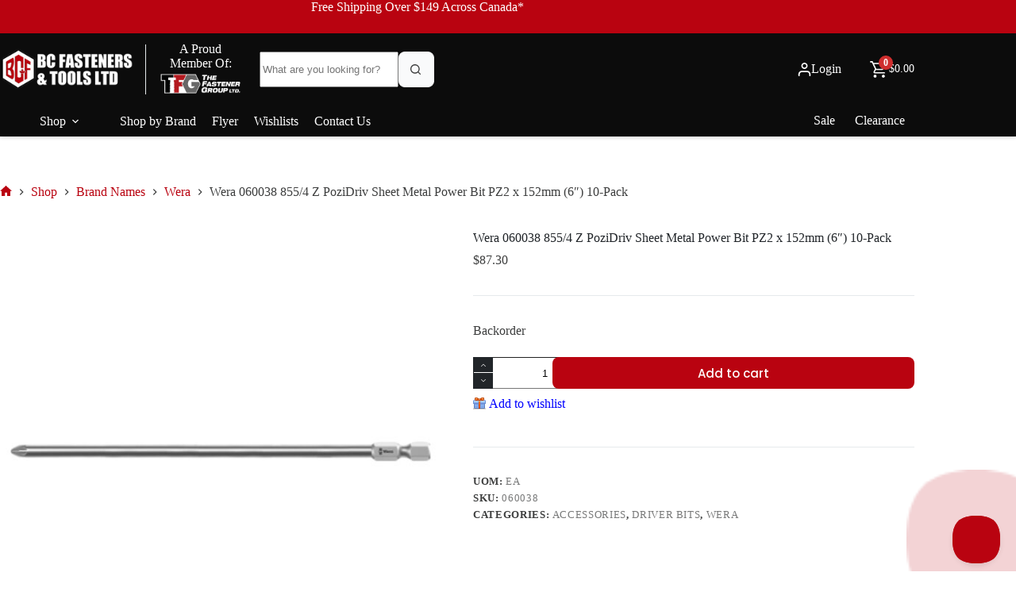

--- FILE ---
content_type: text/html; charset=UTF-8
request_url: https://bcfasteners.com/shop/wera-060038-855-4-z-pz-pozidriv-driver-bit-pz2-x-152mm-6-10-pack/
body_size: 40562
content:
<!doctype html>
<html lang="en-US">
<head>
	
	<meta charset="UTF-8">
	<meta name="viewport" content="width=device-width, initial-scale=1, maximum-scale=5, viewport-fit=cover">
	<link rel="profile" href="https://gmpg.org/xfn/11">

	<meta name='robots' content='index, follow, max-image-preview:large, max-snippet:-1, max-video-preview:-1' />
	<style>img:is([sizes="auto" i], [sizes^="auto," i]) { contain-intrinsic-size: 3000px 1500px }</style>
	
	<!-- This site is optimized with the Yoast SEO plugin v26.7 - https://yoast.com/wordpress/plugins/seo/ -->
	<title>Wera 060038 855/4 Z PoziDriv Sheet Metal Power Bit PZ2 x 152mm (6&quot;) 10-Pack - BC Fasteners &amp; Tools</title>
	<meta name="description" content="Wera 060038 855/4 Z PZ PoziDriv Driver Bit PZ2 x 152mm (6&quot;) 10-Pack. Shop bcfasteners.com for great pricing on more Wera tools." />
	<link rel="canonical" href="https://bcfasteners.com/shop/wera-060038-855-4-z-pz-pozidriv-driver-bit-pz2-x-152mm-6-10-pack/" />
	<meta property="og:locale" content="en_US" />
	<meta property="og:type" content="article" />
	<meta property="og:title" content="Wera 060038 855/4 Z PoziDriv Sheet Metal Power Bit PZ2 x 152mm (6&quot;) 10-Pack - BC Fasteners &amp; Tools" />
	<meta property="og:description" content="Wera 060038 855/4 Z PZ PoziDriv Driver Bit PZ2 x 152mm (6&quot;) 10-Pack. Shop bcfasteners.com for great pricing on more Wera tools." />
	<meta property="og:url" content="https://bcfasteners.com/shop/wera-060038-855-4-z-pz-pozidriv-driver-bit-pz2-x-152mm-6-10-pack/" />
	<meta property="og:site_name" content="BC Fasteners &amp; Tools" />
	<meta property="article:modified_time" content="2025-06-04T20:39:19+00:00" />
	<meta property="og:image" content="https://s8580.pcdn.co/wp-content/uploads/2023/05/648x648-2023-05-25T100823.928.jpg" />
	<meta property="og:image:width" content="648" />
	<meta property="og:image:height" content="648" />
	<meta property="og:image:type" content="image/jpeg" />
	<meta name="twitter:label1" content="Est. reading time" />
	<meta name="twitter:data1" content="1 minute" />
	<script type="application/ld+json" class="yoast-schema-graph">{"@context":"https://schema.org","@graph":[{"@type":"WebPage","@id":"https://bcfasteners.com/shop/wera-060038-855-4-z-pz-pozidriv-driver-bit-pz2-x-152mm-6-10-pack/","url":"https://bcfasteners.com/shop/wera-060038-855-4-z-pz-pozidriv-driver-bit-pz2-x-152mm-6-10-pack/","name":"Wera 060038 855/4 Z PoziDriv Sheet Metal Power Bit PZ2 x 152mm (6\") 10-Pack - BC Fasteners &amp; Tools","isPartOf":{"@id":"https://bcfasteners.com/#website"},"primaryImageOfPage":{"@id":"https://bcfasteners.com/shop/wera-060038-855-4-z-pz-pozidriv-driver-bit-pz2-x-152mm-6-10-pack/#primaryimage"},"image":{"@id":"https://bcfasteners.com/shop/wera-060038-855-4-z-pz-pozidriv-driver-bit-pz2-x-152mm-6-10-pack/#primaryimage"},"thumbnailUrl":"https://s8580.pcdn.co/wp-content/uploads/2023/05/648x648-2023-05-25T100823.928.jpg","datePublished":"2023-05-25T17:17:59+00:00","dateModified":"2025-06-04T20:39:19+00:00","description":"Wera 060038 855/4 Z PZ PoziDriv Driver Bit PZ2 x 152mm (6\") 10-Pack. Shop bcfasteners.com for great pricing on more Wera tools.","breadcrumb":{"@id":"https://bcfasteners.com/shop/wera-060038-855-4-z-pz-pozidriv-driver-bit-pz2-x-152mm-6-10-pack/#breadcrumb"},"inLanguage":"en-US","potentialAction":[{"@type":"ReadAction","target":["https://bcfasteners.com/shop/wera-060038-855-4-z-pz-pozidriv-driver-bit-pz2-x-152mm-6-10-pack/"]}]},{"@type":"ImageObject","inLanguage":"en-US","@id":"https://bcfasteners.com/shop/wera-060038-855-4-z-pz-pozidriv-driver-bit-pz2-x-152mm-6-10-pack/#primaryimage","url":"https://s8580.pcdn.co/wp-content/uploads/2023/05/648x648-2023-05-25T100823.928.jpg","contentUrl":"https://s8580.pcdn.co/wp-content/uploads/2023/05/648x648-2023-05-25T100823.928.jpg","width":648,"height":648,"caption":"Wera 060030 855/4 Z 1/4\" Drive Pozidriv Sheet Metal Bit PZ1 x 152mm 10-Pack"},{"@type":"BreadcrumbList","@id":"https://bcfasteners.com/shop/wera-060038-855-4-z-pz-pozidriv-driver-bit-pz2-x-152mm-6-10-pack/#breadcrumb","itemListElement":[{"@type":"ListItem","position":1,"name":"Home","item":"https://bcfasteners.com/"},{"@type":"ListItem","position":2,"name":"Shop","item":"https://bcfasteners.com/shop/"},{"@type":"ListItem","position":3,"name":"Wera 060038 855/4 Z PoziDriv Sheet Metal Powe..."}]},{"@type":"WebSite","@id":"https://bcfasteners.com/#website","url":"https://bcfasteners.com/","name":"BC Fasteners & Tools","description":"BC Fasteners &amp; Tools Ltd. - Online Store","publisher":{"@id":"https://bcfasteners.com/#organization"},"potentialAction":[{"@type":"SearchAction","target":{"@type":"EntryPoint","urlTemplate":"https://bcfasteners.com/?s={search_term_string}"},"query-input":{"@type":"PropertyValueSpecification","valueRequired":true,"valueName":"search_term_string"}}],"inLanguage":"en-US"},{"@type":"Organization","@id":"https://bcfasteners.com/#organization","name":"BC Fasteners & Tools Ltd","url":"https://bcfasteners.com/","logo":{"@type":"ImageObject","inLanguage":"en-US","@id":"https://bcfasteners.com/#/schema/logo/image/","url":"https://s8580.pcdn.co/wp-content/uploads/2015/04/BC-Fasteners-Tools-LOGO.jpg","contentUrl":"https://s8580.pcdn.co/wp-content/uploads/2015/04/BC-Fasteners-Tools-LOGO.jpg","width":830,"height":979,"caption":"BC Fasteners & Tools Ltd"},"image":{"@id":"https://bcfasteners.com/#/schema/logo/image/"}}]}</script>
	<!-- / Yoast SEO plugin. -->


<link rel='dns-prefetch' href='//static.klaviyo.com' />
<link rel='dns-prefetch' href='//static-autocomplete.fastsimon.com' />
<link rel="alternate" type="application/rss+xml" title="BC Fasteners &amp; Tools &raquo; Feed" href="https://bcfasteners.com/feed/" />
<link rel="alternate" type="application/rss+xml" title="BC Fasteners &amp; Tools &raquo; Comments Feed" href="https://bcfasteners.com/comments/feed/" />
<link rel="alternate" type="application/rss+xml" title="BC Fasteners &amp; Tools &raquo; Wera 060038 855/4 Z PoziDriv Sheet Metal Power Bit PZ2 x 152mm (6&#8243;) 10-Pack Comments Feed" href="https://bcfasteners.com/shop/wera-060038-855-4-z-pz-pozidriv-driver-bit-pz2-x-152mm-6-10-pack/feed/" />
<link rel='stylesheet' id='blocksy-dynamic-global-css' href='https://s8580.pcdn.co/wp-content/uploads/blocksy/css/global.css?ver=36815' media='all' />
<link rel='stylesheet' id='embed-pdf-viewer-css' href='https://s8580.pcdn.co/wp-content/plugins/embed-pdf-viewer/css/embed-pdf-viewer.css?ver=2.4.6' media='screen' />
<link rel='stylesheet' id='wccp-extends-cart-blocks-css' href='https://s8580.pcdn.co/wp-content/plugins/woocommerce-chained-products/blocks/assets/css/wc-cp-extends-cart-blocks.min.css?ver=3.8.0' media='all' />
<link rel='stylesheet' id='woobt-blocks-css' href='https://s8580.pcdn.co/wp-content/plugins/woo-bought-together-premium/assets/css/blocks.css?ver=7.7.5' media='all' />
<link rel='stylesheet' id='wp-block-library-css' href='https://s8580.pcdn.co/wp-includes/css/dist/block-library/style.min.css?ver=6.8.3' media='all' />
<style id='global-styles-inline-css'>
:root{--wp--preset--aspect-ratio--square: 1;--wp--preset--aspect-ratio--4-3: 4/3;--wp--preset--aspect-ratio--3-4: 3/4;--wp--preset--aspect-ratio--3-2: 3/2;--wp--preset--aspect-ratio--2-3: 2/3;--wp--preset--aspect-ratio--16-9: 16/9;--wp--preset--aspect-ratio--9-16: 9/16;--wp--preset--color--black: #000000;--wp--preset--color--cyan-bluish-gray: #abb8c3;--wp--preset--color--white: #ffffff;--wp--preset--color--pale-pink: #f78da7;--wp--preset--color--vivid-red: #cf2e2e;--wp--preset--color--luminous-vivid-orange: #ff6900;--wp--preset--color--luminous-vivid-amber: #fcb900;--wp--preset--color--light-green-cyan: #7bdcb5;--wp--preset--color--vivid-green-cyan: #00d084;--wp--preset--color--pale-cyan-blue: #8ed1fc;--wp--preset--color--vivid-cyan-blue: #0693e3;--wp--preset--color--vivid-purple: #9b51e0;--wp--preset--color--palette-color-1: var(--theme-palette-color-1, #B90310);--wp--preset--color--palette-color-2: var(--theme-palette-color-2, #e21825);--wp--preset--color--palette-color-3: var(--theme-palette-color-3, #3d3e3e);--wp--preset--color--palette-color-4: var(--theme-palette-color-4, #212529);--wp--preset--color--palette-color-5: var(--theme-palette-color-5, #e6eaec);--wp--preset--color--palette-color-6: var(--theme-palette-color-6, #F3F4F6);--wp--preset--color--palette-color-7: var(--theme-palette-color-7, #F9FAFB);--wp--preset--color--palette-color-8: var(--theme-palette-color-8, #ffffff);--wp--preset--color--palette-color-9: var(--theme-palette-color-9, #2c5169);--wp--preset--color--palette-color-10: var(--theme-palette-color-10, #4d87a8);--wp--preset--gradient--vivid-cyan-blue-to-vivid-purple: linear-gradient(135deg,rgba(6,147,227,1) 0%,rgb(155,81,224) 100%);--wp--preset--gradient--light-green-cyan-to-vivid-green-cyan: linear-gradient(135deg,rgb(122,220,180) 0%,rgb(0,208,130) 100%);--wp--preset--gradient--luminous-vivid-amber-to-luminous-vivid-orange: linear-gradient(135deg,rgba(252,185,0,1) 0%,rgba(255,105,0,1) 100%);--wp--preset--gradient--luminous-vivid-orange-to-vivid-red: linear-gradient(135deg,rgba(255,105,0,1) 0%,rgb(207,46,46) 100%);--wp--preset--gradient--very-light-gray-to-cyan-bluish-gray: linear-gradient(135deg,rgb(238,238,238) 0%,rgb(169,184,195) 100%);--wp--preset--gradient--cool-to-warm-spectrum: linear-gradient(135deg,rgb(74,234,220) 0%,rgb(151,120,209) 20%,rgb(207,42,186) 40%,rgb(238,44,130) 60%,rgb(251,105,98) 80%,rgb(254,248,76) 100%);--wp--preset--gradient--blush-light-purple: linear-gradient(135deg,rgb(255,206,236) 0%,rgb(152,150,240) 100%);--wp--preset--gradient--blush-bordeaux: linear-gradient(135deg,rgb(254,205,165) 0%,rgb(254,45,45) 50%,rgb(107,0,62) 100%);--wp--preset--gradient--luminous-dusk: linear-gradient(135deg,rgb(255,203,112) 0%,rgb(199,81,192) 50%,rgb(65,88,208) 100%);--wp--preset--gradient--pale-ocean: linear-gradient(135deg,rgb(255,245,203) 0%,rgb(182,227,212) 50%,rgb(51,167,181) 100%);--wp--preset--gradient--electric-grass: linear-gradient(135deg,rgb(202,248,128) 0%,rgb(113,206,126) 100%);--wp--preset--gradient--midnight: linear-gradient(135deg,rgb(2,3,129) 0%,rgb(40,116,252) 100%);--wp--preset--gradient--juicy-peach: linear-gradient(to right, #ffecd2 0%, #fcb69f 100%);--wp--preset--gradient--young-passion: linear-gradient(to right, #ff8177 0%, #ff867a 0%, #ff8c7f 21%, #f99185 52%, #cf556c 78%, #b12a5b 100%);--wp--preset--gradient--true-sunset: linear-gradient(to right, #fa709a 0%, #fee140 100%);--wp--preset--gradient--morpheus-den: linear-gradient(to top, #30cfd0 0%, #330867 100%);--wp--preset--gradient--plum-plate: linear-gradient(135deg, #667eea 0%, #764ba2 100%);--wp--preset--gradient--aqua-splash: linear-gradient(15deg, #13547a 0%, #80d0c7 100%);--wp--preset--gradient--love-kiss: linear-gradient(to top, #ff0844 0%, #ffb199 100%);--wp--preset--gradient--new-retrowave: linear-gradient(to top, #3b41c5 0%, #a981bb 49%, #ffc8a9 100%);--wp--preset--gradient--plum-bath: linear-gradient(to top, #cc208e 0%, #6713d2 100%);--wp--preset--gradient--high-flight: linear-gradient(to right, #0acffe 0%, #495aff 100%);--wp--preset--gradient--teen-party: linear-gradient(-225deg, #FF057C 0%, #8D0B93 50%, #321575 100%);--wp--preset--gradient--fabled-sunset: linear-gradient(-225deg, #231557 0%, #44107A 29%, #FF1361 67%, #FFF800 100%);--wp--preset--gradient--arielle-smile: radial-gradient(circle 248px at center, #16d9e3 0%, #30c7ec 47%, #46aef7 100%);--wp--preset--gradient--itmeo-branding: linear-gradient(180deg, #2af598 0%, #009efd 100%);--wp--preset--gradient--deep-blue: linear-gradient(to right, #6a11cb 0%, #2575fc 100%);--wp--preset--gradient--strong-bliss: linear-gradient(to right, #f78ca0 0%, #f9748f 19%, #fd868c 60%, #fe9a8b 100%);--wp--preset--gradient--sweet-period: linear-gradient(to top, #3f51b1 0%, #5a55ae 13%, #7b5fac 25%, #8f6aae 38%, #a86aa4 50%, #cc6b8e 62%, #f18271 75%, #f3a469 87%, #f7c978 100%);--wp--preset--gradient--purple-division: linear-gradient(to top, #7028e4 0%, #e5b2ca 100%);--wp--preset--gradient--cold-evening: linear-gradient(to top, #0c3483 0%, #a2b6df 100%, #6b8cce 100%, #a2b6df 100%);--wp--preset--gradient--mountain-rock: linear-gradient(to right, #868f96 0%, #596164 100%);--wp--preset--gradient--desert-hump: linear-gradient(to top, #c79081 0%, #dfa579 100%);--wp--preset--gradient--ethernal-constance: linear-gradient(to top, #09203f 0%, #537895 100%);--wp--preset--gradient--happy-memories: linear-gradient(-60deg, #ff5858 0%, #f09819 100%);--wp--preset--gradient--grown-early: linear-gradient(to top, #0ba360 0%, #3cba92 100%);--wp--preset--gradient--morning-salad: linear-gradient(-225deg, #B7F8DB 0%, #50A7C2 100%);--wp--preset--gradient--night-call: linear-gradient(-225deg, #AC32E4 0%, #7918F2 48%, #4801FF 100%);--wp--preset--gradient--mind-crawl: linear-gradient(-225deg, #473B7B 0%, #3584A7 51%, #30D2BE 100%);--wp--preset--gradient--angel-care: linear-gradient(-225deg, #FFE29F 0%, #FFA99F 48%, #FF719A 100%);--wp--preset--gradient--juicy-cake: linear-gradient(to top, #e14fad 0%, #f9d423 100%);--wp--preset--gradient--rich-metal: linear-gradient(to right, #d7d2cc 0%, #304352 100%);--wp--preset--gradient--mole-hall: linear-gradient(-20deg, #616161 0%, #9bc5c3 100%);--wp--preset--gradient--cloudy-knoxville: linear-gradient(120deg, #fdfbfb 0%, #ebedee 100%);--wp--preset--gradient--soft-grass: linear-gradient(to top, #c1dfc4 0%, #deecdd 100%);--wp--preset--gradient--saint-petersburg: linear-gradient(135deg, #f5f7fa 0%, #c3cfe2 100%);--wp--preset--gradient--everlasting-sky: linear-gradient(135deg, #fdfcfb 0%, #e2d1c3 100%);--wp--preset--gradient--kind-steel: linear-gradient(-20deg, #e9defa 0%, #fbfcdb 100%);--wp--preset--gradient--over-sun: linear-gradient(60deg, #abecd6 0%, #fbed96 100%);--wp--preset--gradient--premium-white: linear-gradient(to top, #d5d4d0 0%, #d5d4d0 1%, #eeeeec 31%, #efeeec 75%, #e9e9e7 100%);--wp--preset--gradient--clean-mirror: linear-gradient(45deg, #93a5cf 0%, #e4efe9 100%);--wp--preset--gradient--wild-apple: linear-gradient(to top, #d299c2 0%, #fef9d7 100%);--wp--preset--gradient--snow-again: linear-gradient(to top, #e6e9f0 0%, #eef1f5 100%);--wp--preset--gradient--confident-cloud: linear-gradient(to top, #dad4ec 0%, #dad4ec 1%, #f3e7e9 100%);--wp--preset--gradient--glass-water: linear-gradient(to top, #dfe9f3 0%, white 100%);--wp--preset--gradient--perfect-white: linear-gradient(-225deg, #E3FDF5 0%, #FFE6FA 100%);--wp--preset--font-size--small: 13px;--wp--preset--font-size--medium: 20px;--wp--preset--font-size--large: clamp(22px, 1.375rem + ((1vw - 3.2px) * 0.625), 30px);--wp--preset--font-size--x-large: clamp(30px, 1.875rem + ((1vw - 3.2px) * 1.563), 50px);--wp--preset--font-size--xx-large: clamp(45px, 2.813rem + ((1vw - 3.2px) * 2.734), 80px);--wp--preset--font-family--outfit: Outfit;--wp--preset--font-family--poppins: Poppins;--wp--preset--spacing--20: 0.44rem;--wp--preset--spacing--30: 0.67rem;--wp--preset--spacing--40: 1rem;--wp--preset--spacing--50: 1.5rem;--wp--preset--spacing--60: 2.25rem;--wp--preset--spacing--70: 3.38rem;--wp--preset--spacing--80: 5.06rem;--wp--preset--shadow--natural: 6px 6px 9px rgba(0, 0, 0, 0.2);--wp--preset--shadow--deep: 12px 12px 50px rgba(0, 0, 0, 0.4);--wp--preset--shadow--sharp: 6px 6px 0px rgba(0, 0, 0, 0.2);--wp--preset--shadow--outlined: 6px 6px 0px -3px rgba(255, 255, 255, 1), 6px 6px rgba(0, 0, 0, 1);--wp--preset--shadow--crisp: 6px 6px 0px rgba(0, 0, 0, 1);}:root { --wp--style--global--content-size: var(--theme-block-max-width);--wp--style--global--wide-size: var(--theme-block-wide-max-width); }:where(body) { margin: 0; }.wp-site-blocks > .alignleft { float: left; margin-right: 2em; }.wp-site-blocks > .alignright { float: right; margin-left: 2em; }.wp-site-blocks > .aligncenter { justify-content: center; margin-left: auto; margin-right: auto; }:where(.wp-site-blocks) > * { margin-block-start: var(--theme-content-spacing); margin-block-end: 0; }:where(.wp-site-blocks) > :first-child { margin-block-start: 0; }:where(.wp-site-blocks) > :last-child { margin-block-end: 0; }:root { --wp--style--block-gap: var(--theme-content-spacing); }:root :where(.is-layout-flow) > :first-child{margin-block-start: 0;}:root :where(.is-layout-flow) > :last-child{margin-block-end: 0;}:root :where(.is-layout-flow) > *{margin-block-start: var(--theme-content-spacing);margin-block-end: 0;}:root :where(.is-layout-constrained) > :first-child{margin-block-start: 0;}:root :where(.is-layout-constrained) > :last-child{margin-block-end: 0;}:root :where(.is-layout-constrained) > *{margin-block-start: var(--theme-content-spacing);margin-block-end: 0;}:root :where(.is-layout-flex){gap: var(--theme-content-spacing);}:root :where(.is-layout-grid){gap: var(--theme-content-spacing);}.is-layout-flow > .alignleft{float: left;margin-inline-start: 0;margin-inline-end: 2em;}.is-layout-flow > .alignright{float: right;margin-inline-start: 2em;margin-inline-end: 0;}.is-layout-flow > .aligncenter{margin-left: auto !important;margin-right: auto !important;}.is-layout-constrained > .alignleft{float: left;margin-inline-start: 0;margin-inline-end: 2em;}.is-layout-constrained > .alignright{float: right;margin-inline-start: 2em;margin-inline-end: 0;}.is-layout-constrained > .aligncenter{margin-left: auto !important;margin-right: auto !important;}.is-layout-constrained > :where(:not(.alignleft):not(.alignright):not(.alignfull)){max-width: var(--wp--style--global--content-size);margin-left: auto !important;margin-right: auto !important;}.is-layout-constrained > .alignwide{max-width: var(--wp--style--global--wide-size);}body .is-layout-flex{display: flex;}.is-layout-flex{flex-wrap: wrap;align-items: center;}.is-layout-flex > :is(*, div){margin: 0;}body .is-layout-grid{display: grid;}.is-layout-grid > :is(*, div){margin: 0;}body{padding-top: 0px;padding-right: 0px;padding-bottom: 0px;padding-left: 0px;}.has-black-color{color: var(--wp--preset--color--black) !important;}.has-cyan-bluish-gray-color{color: var(--wp--preset--color--cyan-bluish-gray) !important;}.has-white-color{color: var(--wp--preset--color--white) !important;}.has-pale-pink-color{color: var(--wp--preset--color--pale-pink) !important;}.has-vivid-red-color{color: var(--wp--preset--color--vivid-red) !important;}.has-luminous-vivid-orange-color{color: var(--wp--preset--color--luminous-vivid-orange) !important;}.has-luminous-vivid-amber-color{color: var(--wp--preset--color--luminous-vivid-amber) !important;}.has-light-green-cyan-color{color: var(--wp--preset--color--light-green-cyan) !important;}.has-vivid-green-cyan-color{color: var(--wp--preset--color--vivid-green-cyan) !important;}.has-pale-cyan-blue-color{color: var(--wp--preset--color--pale-cyan-blue) !important;}.has-vivid-cyan-blue-color{color: var(--wp--preset--color--vivid-cyan-blue) !important;}.has-vivid-purple-color{color: var(--wp--preset--color--vivid-purple) !important;}.has-palette-color-1-color{color: var(--wp--preset--color--palette-color-1) !important;}.has-palette-color-2-color{color: var(--wp--preset--color--palette-color-2) !important;}.has-palette-color-3-color{color: var(--wp--preset--color--palette-color-3) !important;}.has-palette-color-4-color{color: var(--wp--preset--color--palette-color-4) !important;}.has-palette-color-5-color{color: var(--wp--preset--color--palette-color-5) !important;}.has-palette-color-6-color{color: var(--wp--preset--color--palette-color-6) !important;}.has-palette-color-7-color{color: var(--wp--preset--color--palette-color-7) !important;}.has-palette-color-8-color{color: var(--wp--preset--color--palette-color-8) !important;}.has-palette-color-9-color{color: var(--wp--preset--color--palette-color-9) !important;}.has-palette-color-10-color{color: var(--wp--preset--color--palette-color-10) !important;}.has-black-background-color{background-color: var(--wp--preset--color--black) !important;}.has-cyan-bluish-gray-background-color{background-color: var(--wp--preset--color--cyan-bluish-gray) !important;}.has-white-background-color{background-color: var(--wp--preset--color--white) !important;}.has-pale-pink-background-color{background-color: var(--wp--preset--color--pale-pink) !important;}.has-vivid-red-background-color{background-color: var(--wp--preset--color--vivid-red) !important;}.has-luminous-vivid-orange-background-color{background-color: var(--wp--preset--color--luminous-vivid-orange) !important;}.has-luminous-vivid-amber-background-color{background-color: var(--wp--preset--color--luminous-vivid-amber) !important;}.has-light-green-cyan-background-color{background-color: var(--wp--preset--color--light-green-cyan) !important;}.has-vivid-green-cyan-background-color{background-color: var(--wp--preset--color--vivid-green-cyan) !important;}.has-pale-cyan-blue-background-color{background-color: var(--wp--preset--color--pale-cyan-blue) !important;}.has-vivid-cyan-blue-background-color{background-color: var(--wp--preset--color--vivid-cyan-blue) !important;}.has-vivid-purple-background-color{background-color: var(--wp--preset--color--vivid-purple) !important;}.has-palette-color-1-background-color{background-color: var(--wp--preset--color--palette-color-1) !important;}.has-palette-color-2-background-color{background-color: var(--wp--preset--color--palette-color-2) !important;}.has-palette-color-3-background-color{background-color: var(--wp--preset--color--palette-color-3) !important;}.has-palette-color-4-background-color{background-color: var(--wp--preset--color--palette-color-4) !important;}.has-palette-color-5-background-color{background-color: var(--wp--preset--color--palette-color-5) !important;}.has-palette-color-6-background-color{background-color: var(--wp--preset--color--palette-color-6) !important;}.has-palette-color-7-background-color{background-color: var(--wp--preset--color--palette-color-7) !important;}.has-palette-color-8-background-color{background-color: var(--wp--preset--color--palette-color-8) !important;}.has-palette-color-9-background-color{background-color: var(--wp--preset--color--palette-color-9) !important;}.has-palette-color-10-background-color{background-color: var(--wp--preset--color--palette-color-10) !important;}.has-black-border-color{border-color: var(--wp--preset--color--black) !important;}.has-cyan-bluish-gray-border-color{border-color: var(--wp--preset--color--cyan-bluish-gray) !important;}.has-white-border-color{border-color: var(--wp--preset--color--white) !important;}.has-pale-pink-border-color{border-color: var(--wp--preset--color--pale-pink) !important;}.has-vivid-red-border-color{border-color: var(--wp--preset--color--vivid-red) !important;}.has-luminous-vivid-orange-border-color{border-color: var(--wp--preset--color--luminous-vivid-orange) !important;}.has-luminous-vivid-amber-border-color{border-color: var(--wp--preset--color--luminous-vivid-amber) !important;}.has-light-green-cyan-border-color{border-color: var(--wp--preset--color--light-green-cyan) !important;}.has-vivid-green-cyan-border-color{border-color: var(--wp--preset--color--vivid-green-cyan) !important;}.has-pale-cyan-blue-border-color{border-color: var(--wp--preset--color--pale-cyan-blue) !important;}.has-vivid-cyan-blue-border-color{border-color: var(--wp--preset--color--vivid-cyan-blue) !important;}.has-vivid-purple-border-color{border-color: var(--wp--preset--color--vivid-purple) !important;}.has-palette-color-1-border-color{border-color: var(--wp--preset--color--palette-color-1) !important;}.has-palette-color-2-border-color{border-color: var(--wp--preset--color--palette-color-2) !important;}.has-palette-color-3-border-color{border-color: var(--wp--preset--color--palette-color-3) !important;}.has-palette-color-4-border-color{border-color: var(--wp--preset--color--palette-color-4) !important;}.has-palette-color-5-border-color{border-color: var(--wp--preset--color--palette-color-5) !important;}.has-palette-color-6-border-color{border-color: var(--wp--preset--color--palette-color-6) !important;}.has-palette-color-7-border-color{border-color: var(--wp--preset--color--palette-color-7) !important;}.has-palette-color-8-border-color{border-color: var(--wp--preset--color--palette-color-8) !important;}.has-palette-color-9-border-color{border-color: var(--wp--preset--color--palette-color-9) !important;}.has-palette-color-10-border-color{border-color: var(--wp--preset--color--palette-color-10) !important;}.has-vivid-cyan-blue-to-vivid-purple-gradient-background{background: var(--wp--preset--gradient--vivid-cyan-blue-to-vivid-purple) !important;}.has-light-green-cyan-to-vivid-green-cyan-gradient-background{background: var(--wp--preset--gradient--light-green-cyan-to-vivid-green-cyan) !important;}.has-luminous-vivid-amber-to-luminous-vivid-orange-gradient-background{background: var(--wp--preset--gradient--luminous-vivid-amber-to-luminous-vivid-orange) !important;}.has-luminous-vivid-orange-to-vivid-red-gradient-background{background: var(--wp--preset--gradient--luminous-vivid-orange-to-vivid-red) !important;}.has-very-light-gray-to-cyan-bluish-gray-gradient-background{background: var(--wp--preset--gradient--very-light-gray-to-cyan-bluish-gray) !important;}.has-cool-to-warm-spectrum-gradient-background{background: var(--wp--preset--gradient--cool-to-warm-spectrum) !important;}.has-blush-light-purple-gradient-background{background: var(--wp--preset--gradient--blush-light-purple) !important;}.has-blush-bordeaux-gradient-background{background: var(--wp--preset--gradient--blush-bordeaux) !important;}.has-luminous-dusk-gradient-background{background: var(--wp--preset--gradient--luminous-dusk) !important;}.has-pale-ocean-gradient-background{background: var(--wp--preset--gradient--pale-ocean) !important;}.has-electric-grass-gradient-background{background: var(--wp--preset--gradient--electric-grass) !important;}.has-midnight-gradient-background{background: var(--wp--preset--gradient--midnight) !important;}.has-juicy-peach-gradient-background{background: var(--wp--preset--gradient--juicy-peach) !important;}.has-young-passion-gradient-background{background: var(--wp--preset--gradient--young-passion) !important;}.has-true-sunset-gradient-background{background: var(--wp--preset--gradient--true-sunset) !important;}.has-morpheus-den-gradient-background{background: var(--wp--preset--gradient--morpheus-den) !important;}.has-plum-plate-gradient-background{background: var(--wp--preset--gradient--plum-plate) !important;}.has-aqua-splash-gradient-background{background: var(--wp--preset--gradient--aqua-splash) !important;}.has-love-kiss-gradient-background{background: var(--wp--preset--gradient--love-kiss) !important;}.has-new-retrowave-gradient-background{background: var(--wp--preset--gradient--new-retrowave) !important;}.has-plum-bath-gradient-background{background: var(--wp--preset--gradient--plum-bath) !important;}.has-high-flight-gradient-background{background: var(--wp--preset--gradient--high-flight) !important;}.has-teen-party-gradient-background{background: var(--wp--preset--gradient--teen-party) !important;}.has-fabled-sunset-gradient-background{background: var(--wp--preset--gradient--fabled-sunset) !important;}.has-arielle-smile-gradient-background{background: var(--wp--preset--gradient--arielle-smile) !important;}.has-itmeo-branding-gradient-background{background: var(--wp--preset--gradient--itmeo-branding) !important;}.has-deep-blue-gradient-background{background: var(--wp--preset--gradient--deep-blue) !important;}.has-strong-bliss-gradient-background{background: var(--wp--preset--gradient--strong-bliss) !important;}.has-sweet-period-gradient-background{background: var(--wp--preset--gradient--sweet-period) !important;}.has-purple-division-gradient-background{background: var(--wp--preset--gradient--purple-division) !important;}.has-cold-evening-gradient-background{background: var(--wp--preset--gradient--cold-evening) !important;}.has-mountain-rock-gradient-background{background: var(--wp--preset--gradient--mountain-rock) !important;}.has-desert-hump-gradient-background{background: var(--wp--preset--gradient--desert-hump) !important;}.has-ethernal-constance-gradient-background{background: var(--wp--preset--gradient--ethernal-constance) !important;}.has-happy-memories-gradient-background{background: var(--wp--preset--gradient--happy-memories) !important;}.has-grown-early-gradient-background{background: var(--wp--preset--gradient--grown-early) !important;}.has-morning-salad-gradient-background{background: var(--wp--preset--gradient--morning-salad) !important;}.has-night-call-gradient-background{background: var(--wp--preset--gradient--night-call) !important;}.has-mind-crawl-gradient-background{background: var(--wp--preset--gradient--mind-crawl) !important;}.has-angel-care-gradient-background{background: var(--wp--preset--gradient--angel-care) !important;}.has-juicy-cake-gradient-background{background: var(--wp--preset--gradient--juicy-cake) !important;}.has-rich-metal-gradient-background{background: var(--wp--preset--gradient--rich-metal) !important;}.has-mole-hall-gradient-background{background: var(--wp--preset--gradient--mole-hall) !important;}.has-cloudy-knoxville-gradient-background{background: var(--wp--preset--gradient--cloudy-knoxville) !important;}.has-soft-grass-gradient-background{background: var(--wp--preset--gradient--soft-grass) !important;}.has-saint-petersburg-gradient-background{background: var(--wp--preset--gradient--saint-petersburg) !important;}.has-everlasting-sky-gradient-background{background: var(--wp--preset--gradient--everlasting-sky) !important;}.has-kind-steel-gradient-background{background: var(--wp--preset--gradient--kind-steel) !important;}.has-over-sun-gradient-background{background: var(--wp--preset--gradient--over-sun) !important;}.has-premium-white-gradient-background{background: var(--wp--preset--gradient--premium-white) !important;}.has-clean-mirror-gradient-background{background: var(--wp--preset--gradient--clean-mirror) !important;}.has-wild-apple-gradient-background{background: var(--wp--preset--gradient--wild-apple) !important;}.has-snow-again-gradient-background{background: var(--wp--preset--gradient--snow-again) !important;}.has-confident-cloud-gradient-background{background: var(--wp--preset--gradient--confident-cloud) !important;}.has-glass-water-gradient-background{background: var(--wp--preset--gradient--glass-water) !important;}.has-perfect-white-gradient-background{background: var(--wp--preset--gradient--perfect-white) !important;}.has-small-font-size{font-size: var(--wp--preset--font-size--small) !important;}.has-medium-font-size{font-size: var(--wp--preset--font-size--medium) !important;}.has-large-font-size{font-size: var(--wp--preset--font-size--large) !important;}.has-x-large-font-size{font-size: var(--wp--preset--font-size--x-large) !important;}.has-xx-large-font-size{font-size: var(--wp--preset--font-size--xx-large) !important;}.has-outfit-font-family{font-family: var(--wp--preset--font-family--outfit) !important;}.has-poppins-font-family{font-family: var(--wp--preset--font-family--poppins) !important;}
:root :where(.wp-block-pullquote){font-size: clamp(0.984em, 0.984rem + ((1vw - 0.2em) * 0.645), 1.5em);line-height: 1.6;}
</style>
<link rel='stylesheet' id='fgf-frontend-css' href='https://s8580.pcdn.co/wp-content/plugins/free-gifts-for-woocommerce/assets/css/frontend.css?ver=12.8.0' media='all' />
<link rel='stylesheet' id='owl-carousel-css' href='https://s8580.pcdn.co/wp-content/plugins/free-gifts-for-woocommerce/assets/css/owl.carousel.min.css?ver=12.8.0' media='all' />
<link rel='stylesheet' id='fgf-owl-carousel-css' href='https://s8580.pcdn.co/wp-content/plugins/free-gifts-for-woocommerce/assets/css/owl-carousel-enhanced.css?ver=12.8.0' media='all' />
<link rel='stylesheet' id='lightcase-css' href='https://s8580.pcdn.co/wp-content/plugins/free-gifts-for-woocommerce/assets/css/lightcase.min.css?ver=12.8.0' media='all' />
<style id='fgf-inline-style-inline-css'>
.fkcart-modal-container .fgf_gift_products_wrapper h3{font-size:18px !important;font-weight:600 !important;margin-left:12px !important;margin-top:12px !important;}.fkcart-modal-container .fgf-gift-products-content{margin-left:12px !important;width:95% !important;}
</style>
<link rel='stylesheet' id='woocommerce-wishlists-css' href='https://s8580.pcdn.co/wp-content/plugins/woocommerce-wishlists/assets/css/woocommerce-wishlists.min.css?ver=2.3.9' media='all' />
<link rel='stylesheet' id='photoswipe-css' href='https://s8580.pcdn.co/wp-content/plugins/woocommerce/assets/css/photoswipe/photoswipe.min.css?ver=10.4.3' media='all' />
<link rel='stylesheet' id='photoswipe-default-skin-css' href='https://s8580.pcdn.co/wp-content/plugins/woocommerce/assets/css/photoswipe/default-skin/default-skin.min.css?ver=10.4.3' media='all' />
<style id='woocommerce-inline-inline-css'>
.woocommerce form .form-row .required { visibility: visible; }
</style>
<style id='wpgb-head-inline-css'>
.wp-grid-builder:not(.wpgb-template),.wpgb-facet{opacity:0.01}.wpgb-facet fieldset{margin:0;padding:0;border:none;outline:none;box-shadow:none}.wpgb-facet fieldset:last-child{margin-bottom:40px;}.wpgb-facet fieldset legend.wpgb-sr-only{height:1px;width:1px}
</style>
<link rel='stylesheet' id='slick-css' href='https://s8580.pcdn.co/wp-content/plugins/woo-bought-together-premium/assets/slick/slick.css?ver=6.8.3' media='all' />
<link rel='stylesheet' id='woobt-frontend-css' href='https://s8580.pcdn.co/wp-content/plugins/woo-bought-together-premium/assets/css/frontend.css?ver=7.7.5' media='all' />
<link rel='stylesheet' id='ct-main-styles-css' href='https://s8580.pcdn.co/wp-content/themes/blocksy/static/bundle/main.min.css?ver=2.1.25' media='all' />
<link rel='stylesheet' id='ct-woocommerce-styles-css' href='https://s8580.pcdn.co/wp-content/themes/blocksy/static/bundle/woocommerce.min.css?ver=2.1.25' media='all' />
<link rel='stylesheet' id='ct-page-title-styles-css' href='https://s8580.pcdn.co/wp-content/themes/blocksy/static/bundle/page-title.min.css?ver=2.1.25' media='all' />
<link rel='stylesheet' id='ct-comments-styles-css' href='https://s8580.pcdn.co/wp-content/themes/blocksy/static/bundle/comments.min.css?ver=2.1.25' media='all' />
<link rel='stylesheet' id='ct-beaver-styles-css' href='https://s8580.pcdn.co/wp-content/themes/blocksy/static/bundle/beaver.min.css?ver=2.1.25' media='all' />
<link rel='stylesheet' id='ct-flexy-styles-css' href='https://s8580.pcdn.co/wp-content/themes/blocksy/static/bundle/flexy.min.css?ver=2.1.25' media='all' />
<link rel='stylesheet' id='hs-img-upload-css-css' href='https://s8580.pcdn.co/wp-content/plugins/woocommerce-help-scout/assets/css/frontend/image-uploader.min.css?ver=2.5' media='all' />
<link rel='stylesheet' id='tablepress-default-css' href='https://s8580.pcdn.co/wp-content/tablepress-combined.min.css?ver=15' media='all' />
<link rel='stylesheet' id='wc_stripe_express_checkout_style-css' href='https://s8580.pcdn.co/wp-content/plugins/woocommerce-gateway-stripe/build/express-checkout.css?ver=f49792bd42ded7e3e1cb' media='all' />
<style id='greenshift-post-css-1612864-inline-css'>
#gspb_row-id-gsbp-aace744{justify-content:space-between;margin-top:0;margin-bottom:0;display:flex;flex-wrap:wrap;align-content:flex-start;background-color:#2c5169;border-top-style:solid;border-top-width:1px;border-top-color:#fff;border-bottom-style:solid;border-bottom-width:1px;border-bottom-color:#fff}#gspb_row-id-gsbp-aace744>.gspb_row__content{display:flex;justify-content:space-between;margin:0 auto;width:100%;flex-wrap:wrap;align-items:flex-start}.gspb_row{position:relative}div[id^=gspb_col-id]{box-sizing:border-box;position:relative;padding:var(--gs-row-column-padding, 15px min(3vw, 20px))}body.gspb-bodyfront #gspb_row-id-gsbp-aace744>.gspb_row__content{width:var(--theme-container-width, 1200px);max-width:var(--theme-normal-container-max-width, 1200px)}#gspb_col-id-gsbp-8454830.gspb_row__col--8{width:66.66666666666667%}@media (max-width: 689.98px){#gspb_col-id-gsbp-8454830.gspb_row__col--8{width:100%}}@media (min-width: 1000px){body.gspb-bodyfront #gspb_col-id-gsbp-8454830.gspb_row__col--8{width:calc(55.76% - 0px - 0px)}}.gspb_row #gspb_col-id-gsbp-8454830.gspb_row__col--8{padding-top:20px;padding-bottom:30px}#gspb_col-id-gsbp-8454830.gspb_row__col--8{border-right-style:solid;border-right-width:1px;border-right-color:#fff}@media (max-width: 689.98px){#gspb_col-id-gsbp-8454830.gspb_row__col--8{border-right-style:solid;border-right-color:#ffffff00;border-bottom-style:solid;border-bottom-width:1px;border-bottom-color:#fff}}#gspb_col-id-gsbp-1f53244.gspb_row__col--4{width:33.333333333333336%}@media (max-width: 689.98px){#gspb_col-id-gsbp-1f53244.gspb_row__col--4{width:100%}}@media (min-width: 1000px){body.gspb-bodyfront #gspb_col-id-gsbp-1f53244.gspb_row__col--4{width:calc(44.23% - 0px - 0px)}}.gspb_row #gspb_col-id-gsbp-1f53244.gspb_row__col--4{padding-top:20px}.gspb_text-id-gsbp-c8cf6e0{color:var(--wp--preset--color--text-on-secondary, #fffffc);margin-bottom:30px!important}#gspb_heading-id-gsbp-2992b10,#gspb_heading-id-gsbp-c20dbcc{font-size:18px;color:#fff;margin-top:0;margin-bottom:10px}.gspb_text-id-gsbp-c54bf5c{color:#fff;margin-top:0!important;margin-bottom:30px!important}@media (max-width: 689.98px){#gspb_heading-id-gsbp-c20dbcc{margin-bottom:0}}
</style>
<link rel='stylesheet' id='fkcart-style-css' href='https://s8580.pcdn.co/wp-content/plugins/cart-for-woocommerce/assets/css/style.min.css?ver=1.9.1' media='all' />
<style id='fkcart-style-inline-css'>

		:root {
			--fkcart-primary-bg-color: #b90310;
			--fkcart-primary-font-color: #ffffff;
			--fkcart-primary-text-color: #24272d;
			--fkcart-secondary-text-color: #24272dbe;
			--fkcart-strike-through-price-text-color: #24272d;
			--fkcart-saving-text-price-color: #5BA238;
			--fkcart-coupon-text-price-color: #5BA238;
			--fkcart-accent-color: #0170b9;
			--fkcart-border-color: #eaeaec;
			--fkcart-error-color: #B00C0C;
			--fkcart-error-bg-color: #FFF0F0;
			--fkcart-reward-color: #f1b51e;
			
			--fkcart-progress-bar-icon-color: #353030;
			--fkcart-progress-bar-active-icon-color: #ffffff;
			--fkcart-progress-bar-bg-color-active-icon: #2DA815;
			--fkcart-progress-bar-active-color: #2DA815;
			
			--fkcart-bg-color: #ffffff;
			--fkcart-slider-desktop-width: 420px;
			--fkcart-slider-mobile-width: 100%;
			--fkcart-animation-duration: 0.4s;
			--fkcart-panel-color:#E6F1F7;
			--fkcart-color-black: #000000;
			--fkcart-success-color: #5BA238;
			--fkcart-success-bg-color: #EFF6EB;
			--fkcart-toggle-bg-color: #ffffff;
			--fkcart-toggle-icon-color: #353030;
			--fkcart-toggle-count-bg-color: #cf2e2e;
			--fkcart-toggle-count-font-color: #ffffff;
			--fkcart-progressbar-active-color: #0170b9;
			
			--fkcart-toggle-border-radius: 50%;
			--fkcart-toggle-size: 36;
			--fkcart-border-radius: 3px; 
			--fkcart-menu-icon-size: 25px;
			--fkcart-menu-text-size: 14px;
		}
</style>
<link rel='stylesheet' id='blocksy-pro-search-input-styles-css' href='https://s8580.pcdn.co/wp-content/plugins/blocksy-companion-pro/framework/premium/static/bundle/search-input.min.css?ver=2.1.25' media='all' />
<link rel='stylesheet' id='blocksy-pro-divider-styles-css' href='https://s8580.pcdn.co/wp-content/plugins/blocksy-companion-pro/framework/premium/static/bundle/divider.min.css?ver=2.1.25' media='all' />
<link rel='stylesheet' id='blocksy-ext-woocommerce-extra-styles-css' href='https://s8580.pcdn.co/wp-content/plugins/blocksy-companion-pro/framework/premium/extensions/woocommerce-extra/static/bundle/main.min.css?ver=2.1.25' media='all' />
<link rel='stylesheet' id='blocksy-ext-woocommerce-extra-floating-cart-styles-css' href='https://s8580.pcdn.co/wp-content/plugins/blocksy-companion-pro/framework/premium/extensions/woocommerce-extra/static/bundle/floating-bar.min.css?ver=2.1.25' media='all' />
<link rel='stylesheet' id='blocksy-ext-woocommerce-extra-advanced-reviews-styles-css' href='https://s8580.pcdn.co/wp-content/plugins/blocksy-companion-pro/framework/premium/extensions/woocommerce-extra/static/bundle/advanced-reviews.min.css?ver=2.1.25' media='all' />
<link rel='stylesheet' id='blocksy-ext-woocommerce-extra-custom-badges-styles-css' href='https://s8580.pcdn.co/wp-content/plugins/blocksy-companion-pro/framework/premium/extensions/woocommerce-extra/static/bundle/custom-badges.min.css?ver=2.1.25' media='all' />
<link rel='stylesheet' id='blocksy-ext-mega-menu-styles-css' href='https://s8580.pcdn.co/wp-content/plugins/blocksy-companion-pro/framework/premium/extensions/mega-menu/static/bundle/main.min.css?ver=2.1.25' media='all' />
<link rel='stylesheet' id='blocksy-companion-header-account-styles-css' href='https://s8580.pcdn.co/wp-content/plugins/blocksy-companion-pro/static/bundle/header-account.min.css?ver=2.1.25' media='all' />
<script type="text/template" id="tmpl-variation-template">
	<div class="woocommerce-variation-description">{{{ data.variation.variation_description }}}</div>
	<div class="woocommerce-variation-price">{{{ data.variation.price_html }}}</div>
	<div class="woocommerce-variation-availability">{{{ data.variation.availability_html }}}</div>
</script>
<script type="text/template" id="tmpl-unavailable-variation-template">
	<p role="alert">Sorry, this product is unavailable. Please choose a different combination.</p>
</script>
<script src="https://s8580.pcdn.co/wp-includes/js/jquery/jquery.min.js?ver=3.7.1" id="jquery-core-js"></script>
<script src="https://s8580.pcdn.co/wp-includes/js/jquery/jquery-migrate.min.js?ver=3.4.1" id="jquery-migrate-js"></script>
<script id="jquery-js-after">
					function optimocha_getCookie(name) {
						var v = document.cookie.match("(^|;) ?" + name + "=([^;]*)(;|$)");
						return v ? v[2] : null;
					}

					function optimocha_check_wc_cart_script() {
					var cart_src = "https://s8580.pcdn.co/wp-content/plugins/woocommerce/assets/js/frontend/cart-fragments.min.js";
					var script_id = "optimocha_loaded_wc_cart_fragments";

						if( document.getElementById(script_id) !== null ) {
							return false;
						}

						if( optimocha_getCookie("woocommerce_cart_hash") ) {
							var script = document.createElement("script");
							script.id = script_id;
							script.src = cart_src;
							script.async = true;
							document.head.appendChild(script);
						}
					}

					optimocha_check_wc_cart_script();
					document.addEventListener("click", function(){setTimeout(optimocha_check_wc_cart_script,1000);});
					
</script>
<script src="https://s8580.pcdn.co/wp-content/plugins/woocommerce/assets/js/jquery-blockui/jquery.blockUI.min.js?ver=2.7.0-wc.10.4.3" id="wc-jquery-blockui-js" data-wp-strategy="defer"></script>
<script id="fgf-frontend-js-extra">
var fgf_frontend_params = {"is_block_cart":"","is_block_checkout":"","gift_products_pagination_nonce":"65f8b0c7a4","gift_product_nonce":"032114fc9f","ajaxurl":"https:\/\/bcfasteners.com\/wp-admin\/admin-ajax.php","current_page_url":"https:\/\/bcfasteners.com\/shop\/wera-060038-855-4-z-pz-pozidriv-driver-bit-pz2-x-152mm-6-10-pack\/","add_to_cart_link":"https:\/\/bcfasteners.com\/shop\/wera-060038-855-4-z-pz-pozidriv-driver-bit-pz2-x-152mm-6-10-pack\/?fgf_gift_product=%s&fgf_rule_id=%s&fgf_buy_product_id=%s&fgf_coupon_id=%s","ajax_add_to_cart":"no","quantity_field_enabled":"2","dropdown_add_to_cart_behaviour":"1","dropdown_display_type":"1","add_to_cart_alert_message":"Please select a Gift","force_checkout_type":"1"};
</script>
<script src="https://s8580.pcdn.co/wp-content/plugins/free-gifts-for-woocommerce/assets/js/frontend.js?ver=12.8.0" id="fgf-frontend-js"></script>
<script src="https://s8580.pcdn.co/wp-content/plugins/free-gifts-for-woocommerce/assets/js/owl.carousel.min.js?ver=12.8.0" id="owl-carousel-js"></script>
<script id="fgf-owl-carousel-js-extra">
var fgf_owl_carousel_params = {"desktop_count":"3","tablet_count":"2","mobile_count":"1","item_margin":"10","nav":"true","nav_prev_text":"<","nav_next_text":">","pagination":"true","item_per_slide":"1","slide_speed":"5000","auto_play":"true"};
</script>
<script src="https://s8580.pcdn.co/wp-content/plugins/free-gifts-for-woocommerce/assets/js/owl-carousel-enhanced.js?ver=12.8.0" id="fgf-owl-carousel-js"></script>
<script src="https://s8580.pcdn.co/wp-content/plugins/free-gifts-for-woocommerce/assets/js/lightcase.min.js?ver=12.8.0" id="lightcase-js"></script>
<script src="https://s8580.pcdn.co/wp-content/plugins/free-gifts-for-woocommerce/assets/js/fgf-lightcase-enhanced.js?ver=12.8.0" id="fgf-lightcase-js"></script>
<script id="wc-add-to-cart-js-extra">
var wc_add_to_cart_params = {"ajax_url":"\/wp-admin\/admin-ajax.php","wc_ajax_url":"\/?wc-ajax=%%endpoint%%","i18n_view_cart":"View cart","cart_url":"https:\/\/bcfasteners.com\/cart\/","is_cart":"","cart_redirect_after_add":"no"};
</script>
<script src="https://s8580.pcdn.co/wp-content/plugins/woocommerce/assets/js/frontend/add-to-cart.min.js?ver=10.4.3" id="wc-add-to-cart-js" defer data-wp-strategy="defer"></script>
<script src="https://s8580.pcdn.co/wp-content/plugins/woocommerce/assets/js/zoom/jquery.zoom.min.js?ver=1.7.21-wc.10.4.3" id="wc-zoom-js" defer data-wp-strategy="defer"></script>
<script src="https://s8580.pcdn.co/wp-content/plugins/woocommerce/assets/js/photoswipe/photoswipe.min.js?ver=4.1.1-wc.10.4.3" id="wc-photoswipe-js" defer data-wp-strategy="defer"></script>
<script src="https://s8580.pcdn.co/wp-content/plugins/woocommerce/assets/js/photoswipe/photoswipe-ui-default.min.js?ver=4.1.1-wc.10.4.3" id="wc-photoswipe-ui-default-js" defer data-wp-strategy="defer"></script>
<script id="wc-single-product-js-extra">
var wc_single_product_params = {"i18n_required_rating_text":"Please select a rating","i18n_rating_options":["1 of 5 stars","2 of 5 stars","3 of 5 stars","4 of 5 stars","5 of 5 stars"],"i18n_product_gallery_trigger_text":"View full-screen image gallery","review_rating_required":"yes","flexslider":{"rtl":false,"animation":"slide","smoothHeight":true,"directionNav":false,"controlNav":"thumbnails","slideshow":false,"animationSpeed":500,"animationLoop":false,"allowOneSlide":false},"zoom_enabled":"1","zoom_options":[],"photoswipe_enabled":"1","photoswipe_options":{"shareEl":false,"closeOnScroll":false,"history":false,"hideAnimationDuration":0,"showAnimationDuration":0},"flexslider_enabled":""};
</script>
<script src="https://s8580.pcdn.co/wp-content/plugins/woocommerce/assets/js/frontend/single-product.min.js?ver=10.4.3" id="wc-single-product-js" defer data-wp-strategy="defer"></script>
<script src="https://s8580.pcdn.co/wp-content/plugins/woocommerce/assets/js/js-cookie/js.cookie.min.js?ver=2.1.4-wc.10.4.3" id="wc-js-cookie-js" defer data-wp-strategy="defer"></script>
<script id="woocommerce-js-extra">
var woocommerce_params = {"ajax_url":"\/wp-admin\/admin-ajax.php","wc_ajax_url":"\/?wc-ajax=%%endpoint%%","i18n_password_show":"Show password","i18n_password_hide":"Hide password"};
</script>
<script src="https://s8580.pcdn.co/wp-content/plugins/woocommerce/assets/js/frontend/woocommerce.min.js?ver=10.4.3" id="woocommerce-js" defer data-wp-strategy="defer"></script>
<script src="https://s8580.pcdn.co/wp-content/plugins/woocommerce-min-max-quantities/assets/js/frontend/validate.min.js?ver=5.2.8" id="wc-mmq-frontend-js" defer data-wp-strategy="defer"></script>
<script src="https://s8580.pcdn.co/wp-content/plugins/woocommerce-help-scout/assets/js/frontend/image-uploader.min.js?ver=2.5" id="hs-jquery-img-plupload-js"></script>
<script src="https://s8580.pcdn.co/wp-includes/js/dist/hooks.min.js?ver=4d63a3d491d11ffd8ac6" id="wp-hooks-js"></script>
<script id="wpm-js-extra">
var wpm = {"ajax_url":"https:\/\/bcfasteners.com\/wp-admin\/admin-ajax.php","root":"https:\/\/bcfasteners.com\/wp-json\/","nonce_wp_rest":"0205bbe2ad","nonce_ajax":"1c2522f77e"};
</script>
<script type="text/pmw-lazy" src="https://s8580.pcdn.co/wp-content/plugins/woocommerce-pixel-manager-pro/js/public/pro/wpm-public__premium_only.p1.min.js?ver=1.54.1" id="wpm-js"></script>
<script src="https://s8580.pcdn.co/wp-content/plugins/woocommerce-pixel-manager-pro/js/public/pro/pmw-lazy__premium_only.js?ver=1.54.1" id="pmw-lazy-js"></script>
<script src="https://s8580.pcdn.co/wp-includes/js/underscore.min.js?ver=1.13.7" id="underscore-js"></script>
<script id="wp-util-js-extra">
var _wpUtilSettings = {"ajax":{"url":"\/wp-admin\/admin-ajax.php"}};
</script>
<script src="https://s8580.pcdn.co/wp-includes/js/wp-util.min.js?ver=6.8.3" id="wp-util-js"></script>
<script id="wc-add-to-cart-variation-js-extra">
var wc_add_to_cart_variation_params = {"wc_ajax_url":"\/?wc-ajax=%%endpoint%%","i18n_no_matching_variations_text":"Sorry, no products matched your selection. Please choose a different combination.","i18n_make_a_selection_text":"Please select some product options before adding this product to your cart.","i18n_unavailable_text":"Sorry, this product is unavailable. Please choose a different combination.","i18n_reset_alert_text":"Your selection has been reset. Please select some product options before adding this product to your cart."};
</script>
<script src="https://s8580.pcdn.co/wp-content/plugins/woocommerce/assets/js/frontend/add-to-cart-variation.min.js?ver=10.4.3" id="wc-add-to-cart-variation-js" defer data-wp-strategy="defer"></script>
<script id="wc-settings-dep-in-header-js-after">
console.warn( "Scripts that have a dependency on [wc-settings, wc-blocks-checkout] must be loaded in the footer, klaviyo-klaviyo-checkout-block-editor-script was registered to load in the header, but has been switched to load in the footer instead. See https://github.com/woocommerce/woocommerce-gutenberg-products-block/pull/5059" );
console.warn( "Scripts that have a dependency on [wc-settings, wc-blocks-checkout] must be loaded in the footer, klaviyo-klaviyo-checkout-block-view-script was registered to load in the header, but has been switched to load in the footer instead. See https://github.com/woocommerce/woocommerce-gutenberg-products-block/pull/5059" );
</script>
<link rel="https://api.w.org/" href="https://bcfasteners.com/wp-json/" /><link rel="alternate" title="JSON" type="application/json" href="https://bcfasteners.com/wp-json/wp/v2/product/1517040" /><link rel="EditURI" type="application/rsd+xml" title="RSD" href="https://bcfasteners.com/xmlrpc.php?rsd" />
<meta name="generator" content="WordPress 6.8.3" />
<meta name="generator" content="WooCommerce 10.4.3" />
<link rel='shortlink' href='https://bcfasteners.com/?p=1517040' />
<link rel="alternate" title="oEmbed (JSON)" type="application/json+oembed" href="https://bcfasteners.com/wp-json/oembed/1.0/embed?url=https%3A%2F%2Fbcfasteners.com%2Fshop%2Fwera-060038-855-4-z-pz-pozidriv-driver-bit-pz2-x-152mm-6-10-pack%2F" />
<link rel="alternate" title="oEmbed (XML)" type="text/xml+oembed" href="https://bcfasteners.com/wp-json/oembed/1.0/embed?url=https%3A%2F%2Fbcfasteners.com%2Fshop%2Fwera-060038-855-4-z-pz-pozidriv-driver-bit-pz2-x-152mm-6-10-pack%2F&#038;format=xml" />
<script>  var el_i13_login_captcha=null; var el_i13_register_captcha=null; </script>        <style type="text/css">
            dl.variation {
                display:flex;
            }
        </style>
        <noscript><style>.wp-grid-builder .wpgb-card.wpgb-card-hidden .wpgb-card-wrapper{opacity:1!important;visibility:visible!important;transform:none!important}.wpgb-facet {opacity:1!important;pointer-events:auto!important}.wpgb-facet *:not(.wpgb-pagination-facet){display:none}</style></noscript><!-- Google Tag Manager -->
<script>(function(w,d,s,l,i){w[l]=w[l]||[];w[l].push({\'gtm.start\':
new Date().getTime(),event:\'gtm.js\'});var f=d.getElementsByTagName(s)[0],
j=d.createElement(s),dl=l!=\'dataLayer\'?\'&l=\'+l:\'\';j.async=true;j.src=
\'https://www.googletagmanager.com/gtm.js?id=\'+i+dl;f.parentNode.insertBefore(j,f);
})(window,document,\'script\',\'dataLayer\',\'GTM-MGH5DTL\');</script>
<!-- End Google Tag Manager --><style type="text/css">dd ul.bulleted {  float:none;clear:both; }</style><style>
        .discount-percentage {
            font-size: 0.80em;
        }
    </style><style>
        .product-badges {
            margin-top: 10px;
        }
        .clearance-banner-link, .oversized-banner-single {
            display: inline-block; /* Keep badges inline but not full width */
            text-decoration: none; /* Remove underline */
            margin-bottom: 10px; /* Space between the badges */
            width: auto; /* Adjust width to fit content */
        }
        .clearance-banner-single {
            background-color: #2C5169; /* Blue color for Clearance */
            color: white;
            padding: 5px 30px;
            text-align: center;
            font-weight: bold;
            transform: skew(-20deg); /* Skew effect for the banner */
        }
        .oversized-banner-single {
            background-color: #B90310; /* Red color for Oversized */
            color: white;
            padding: 5px 30px;
            text-align: center;
            font-weight: bold;
            transform: skew(-20deg); /* Skew effect for the banner */
        }
        .clearance-banner-single span, .oversized-banner-single span {
            display: inline-block;
            transform: skew(20deg); /* Reverse the skew for the text */
        }
        .clearance-note, .oversized-note {
            font-weight: bold;
            font-size: 14px;
            margin-top: 5px;
        }
    </style><noscript><link rel='stylesheet' href='https://s8580.pcdn.co/wp-content/themes/blocksy/static/bundle/no-scripts.min.css' type='text/css'></noscript>
	<noscript><style>.woocommerce-product-gallery{ opacity: 1 !important; }</style></noscript>
	
<!-- START Pixel Manager for WooCommerce -->

		<script>

			window.wpmDataLayer = window.wpmDataLayer || {};
			window.wpmDataLayer = Object.assign(window.wpmDataLayer, {"cart":{},"cart_item_keys":{},"version":{"number":"1.54.1","pro":true,"eligible_for_updates":true,"distro":"fms","beta":false,"show":true},"pixels":{"google":{"linker":{"settings":null},"user_id":false,"ads":{"conversion_ids":{"AW-950773190":"5IphCI_vhWEQxsuuxQM"},"dynamic_remarketing":{"status":true,"id_type":"post_id","send_events_with_parent_ids":true},"google_business_vertical":"retail","phone_conversion_number":"","phone_conversion_label":""},"analytics":{"ga4":{"measurement_id":"G-D62JKXJ7YK","parameters":{},"mp_active":true,"debug_mode":false,"page_load_time_tracking":false},"id_type":"post_id"},"tag_id":"AW-950773190","tag_id_suppressed":[],"tag_gateway":{"measurement_path":""},"tcf_support":false,"consent_mode":{"is_active":false,"wait_for_update":500,"ads_data_redaction":false,"url_passthrough":true},"enhanced_conversions":{"is_active":true}}},"shop":{"list_name":"Product | Wera 060038 855/4 Z PoziDriv Sheet Metal Power Bit PZ2 x 152mm (6\") 10-Pack","list_id":"product_wera-060038-855-4-z-pozidriv-sheet-metal-power-bit-pz2-x-152mm-6-10-pack","page_type":"product","product_type":"simple","currency":"CAD","selectors":{"addToCart":[],"beginCheckout":[]},"order_duplication_prevention":true,"view_item_list_trigger":{"test_mode":false,"background_color":"green","opacity":0.5,"repeat":true,"timeout":1000,"threshold":0.8},"variations_output":true,"session_active":true},"page":{"id":1517040,"title":"Wera 060038 855/4 Z PoziDriv Sheet Metal Power Bit PZ2 x 152mm (6&#8243;) 10-Pack","type":"product","categories":[],"parent":{"id":0,"title":"Wera 060038 855/4 Z PoziDriv Sheet Metal Power Bit PZ2 x 152mm (6&#8243;) 10-Pack","type":"product","categories":[]}},"general":{"user_logged_in":false,"scroll_tracking_thresholds":[],"page_id":1517040,"exclude_domains":[],"server_2_server":{"active":true,"user_agent_exclude_patterns":[],"ip_exclude_list":[],"pageview_event_s2s":{"is_active":false,"pixels":[]}},"consent_management":{"explicit_consent":false},"lazy_load_pmw":true,"chunk_base_path":"https://s8580.pcdn.co/wp-content/plugins/woocommerce-pixel-manager-pro/js/public/pro/","modules":{"load_deprecated_functions":false}}});

		</script>

		
<!-- END Pixel Manager for WooCommerce -->
			<meta name="pm-dataLayer-meta" content="1517040" class="wpmProductId"
				  data-id="1517040">
					<script>
			(window.wpmDataLayer = window.wpmDataLayer || {}).products                = window.wpmDataLayer.products || {};
			window.wpmDataLayer.products[1517040] = {"id":"1517040","sku":"060038","price":97.78,"brand":"","quantity":1,"dyn_r_ids":{"post_id":"1517040","sku":"060038","gpf":"woocommerce_gpf_1517040","gla":"gla_1517040"},"is_variable":false,"type":"simple","name":"Wera 060038 855/4 Z PoziDriv Sheet Metal Power Bit PZ2 x 152mm (6\") 10-Pack","category":["Accessories","Driver Bits","Wera"],"is_variation":false};
					</script>
		<link rel="icon" href="https://s8580.pcdn.co/wp-content/uploads/2025/09/cropped-BCF-Header-Logo-32x32.png" sizes="32x32" />
<link rel="icon" href="https://s8580.pcdn.co/wp-content/uploads/2025/09/cropped-BCF-Header-Logo-192x192.png" sizes="192x192" />
<link rel="apple-touch-icon" href="https://s8580.pcdn.co/wp-content/uploads/2025/09/cropped-BCF-Header-Logo-180x180.png" />
<meta name="msapplication-TileImage" content="https://s8580.pcdn.co/wp-content/uploads/2025/09/cropped-BCF-Header-Logo-270x270.png" />
		<style id="wp-custom-css">
			.ct-woo-card-extra[data-type="type-2"] a:first-child {
	border-radius: 5px 0 0 5px;
}

.ct-woo-card-extra[data-type="type-2"] a:last-child {
	border-radius: 0 5px 5px 0;
}

.ct-socials-block .ct-social-box {
	display: inline-flex;
}

.subcategories-buttons {
    margin-bottom: 20px;
    display: flex;
    flex-wrap: wrap;
    gap: 10px;
}
.subcategory-button {
    background: #eee;
    padding: 10px 15px;
    border-radius: 5px;
    text-decoration: none;
    color: #333;
    transition: all 0.2s ease-in-out;
}
.subcategory-button:hover {
    background: #333;
    color: #fff;
}

.wc-block-components-product-metadata__description {
    display: none !important;
}

/* Hide Free Gift for Woo inside FunnelKit's slide cart */
.fkcart-preview-ui .fgf_gift_products_wrapper {
  display: none !important;
}
		</style>
			</head>


<body class="wp-singular product-template-default single single-product postid-1517040 wp-custom-logo wp-embed-responsive wp-theme-blocksy wp-child-theme-blocksy-child theme-blocksy fl-builder-2-9-3-2 fl-themer-1-5-2-1 fl-no-js woocommerce woocommerce-page woocommerce-no-js gspbody gspb-bodyfront" data-link="type-2" data-prefix="product" data-header="type-1" data-footer="type-1" data-ajax-filters="yes:scroll" itemscope="itemscope" itemtype="https://schema.org/WebPage">

<!-- Google Tag Manager (noscript) -->
<noscript><iframe src=\"https://www.googletagmanager.com/ns.html?id=GTM-MGH5DTL\"
height=\"0\" width=\"0\" style=\"display:none;visibility:hidden\"></iframe></noscript>
<!-- End Google Tag Manager (noscript) --><script type="text/javascript">!function(e,t,n){function a(){var e=t.getElementsByTagName("script")[0],n=t.createElement("script");n.type="text/javascript",n.async=!0,n.src="https://beacon-v2.helpscout.net",e.parentNode.insertBefore(n,e)}if(e.Beacon=n=function(t,n,a){e.Beacon.readyQueue.push({method:t,options:n,data:a})},n.readyQueue=[],"complete"===t.readyState)return a();e.attachEvent?e.attachEvent("onload",a):e.addEventListener("load",a,!1)}(window,document,window.Beacon||function(){});</script>
<script type="text/javascript">window.Beacon('init', '95ace209-0bbd-4683-a46b-593247810aa0')</script><a class="skip-link screen-reader-text" href="#main">Skip to content</a><div class="ct-drawer-canvas" data-location="start"><div id="offcanvas" class="ct-panel ct-header" data-behaviour="right-side" role="dialog" aria-label="Offcanvas modal" inert=""><div class="ct-panel-inner">
		<div class="ct-panel-actions">
			
			<button class="ct-toggle-close" data-type="type-1" aria-label="Close drawer">
				<svg class="ct-icon" width="12" height="12" viewBox="0 0 15 15"><path d="M1 15a1 1 0 01-.71-.29 1 1 0 010-1.41l5.8-5.8-5.8-5.8A1 1 0 011.7.29l5.8 5.8 5.8-5.8a1 1 0 011.41 1.41l-5.8 5.8 5.8 5.8a1 1 0 01-1.41 1.41l-5.8-5.8-5.8 5.8A1 1 0 011 15z"/></svg>
			</button>
		</div>
		<div class="ct-panel-content" data-device="desktop"><div class="ct-panel-content-inner"></div></div><div class="ct-panel-content" data-device="mobile"><div class="ct-panel-content-inner">
<nav
	class="mobile-menu menu-container has-submenu"
	data-id="mobile-menu" data-interaction="click" data-toggle-type="type-1" data-submenu-dots="yes"	aria-label="New Shop">

	<ul id="menu-new-shop-1" class=""><li class="mega-menu menu-item menu-item-type-post_type menu-item-object-page menu-item-has-children current_page_parent menu-item-1191640"><span class="ct-sub-menu-parent"><a href="https://bcfasteners.com/shop/" class="ct-menu-link">Shop</a><button class="ct-toggle-dropdown-mobile" aria-label="Expand dropdown menu" aria-haspopup="true" aria-expanded="false"><svg class="ct-icon toggle-icon-1" width="15" height="15" viewBox="0 0 15 15" aria-hidden="true"><path d="M3.9,5.1l3.6,3.6l3.6-3.6l1.4,0.7l-5,5l-5-5L3.9,5.1z"/></svg></button></span>
<ul class="sub-menu">
	<li class="menu-item menu-item-type-taxonomy menu-item-object-product_cat menu-item-has-children menu-item-1185837"><span class="ct-sub-menu-parent"><a href="https://bcfasteners.com/product-category/fasteners/" class="ct-menu-link ct-column-heading">Fasteners</a><button class="ct-toggle-dropdown-mobile" aria-label="Expand dropdown menu" aria-haspopup="true" aria-expanded="false"><svg class="ct-icon toggle-icon-1" width="15" height="15" viewBox="0 0 15 15" aria-hidden="true"><path d="M3.9,5.1l3.6,3.6l3.6-3.6l1.4,0.7l-5,5l-5-5L3.9,5.1z"/></svg></button></span>
	<ul class="sub-menu">
		<li class="menu-item menu-item-type-taxonomy menu-item-object-product_cat menu-item-1185838"><a href="https://bcfasteners.com/product-category/fasteners/bolts/" class="ct-menu-link">Bolts</a></li>
		<li class="menu-item menu-item-type-taxonomy menu-item-object-product_cat menu-item-1185839"><a href="https://bcfasteners.com/product-category/fasteners/nuts/" class="ct-menu-link">Nuts</a></li>
		<li class="menu-item menu-item-type-taxonomy menu-item-object-product_cat menu-item-1185840"><a href="https://bcfasteners.com/product-category/fasteners/washers/" class="ct-menu-link">Washers</a></li>
		<li class="menu-item menu-item-type-taxonomy menu-item-object-product_cat menu-item-1185844"><a href="https://bcfasteners.com/product-category/fasteners/screws/" class="ct-menu-link">Screws</a></li>
		<li class="menu-item menu-item-type-taxonomy menu-item-object-product_cat menu-item-1185842"><a href="https://bcfasteners.com/product-category/fasteners/nails/" class="ct-menu-link">Nails</a></li>
		<li class="menu-item menu-item-type-taxonomy menu-item-object-product_cat menu-item-1185843"><a href="https://bcfasteners.com/product-category/fasteners/staples/" class="ct-menu-link">Staples</a></li>
		<li class="menu-item menu-item-type-taxonomy menu-item-object-product_cat menu-item-1185845"><a href="https://bcfasteners.com/product-category/fasteners/threaded-rod/" class="ct-menu-link">Threaded Rod</a></li>
		<li class="menu-item menu-item-type-custom menu-item-object-custom menu-item-1185863"><a href="https://bcfasteners.com/product-category/fasteners/" class="ct-menu-link">More Fasteners&#8230;</a></li>
	</ul>
</li>
	<li class="menu-item menu-item-type-taxonomy menu-item-object-product_cat menu-item-has-children menu-item-1185848"><span class="ct-sub-menu-parent"><a href="https://bcfasteners.com/product-category/power-tools/" class="ct-menu-link ct-column-heading">Power Tools</a><button class="ct-toggle-dropdown-mobile" aria-label="Expand dropdown menu" aria-haspopup="true" aria-expanded="false"><svg class="ct-icon toggle-icon-1" width="15" height="15" viewBox="0 0 15 15" aria-hidden="true"><path d="M3.9,5.1l3.6,3.6l3.6-3.6l1.4,0.7l-5,5l-5-5L3.9,5.1z"/></svg></button></span>
	<ul class="sub-menu">
		<li class="menu-item menu-item-type-taxonomy menu-item-object-product_cat menu-item-1611589"><a href="https://bcfasteners.com/product-category/power-tools/" class="ct-menu-link">Cordless Power Tools</a></li>
		<li class="menu-item menu-item-type-taxonomy menu-item-object-product_cat menu-item-1611590"><a href="https://bcfasteners.com/product-category/power-tools/batteries-chargers-and-radios/" class="ct-menu-link">Batteries, Chargers and Radios</a></li>
		<li class="menu-item menu-item-type-taxonomy menu-item-object-product_cat menu-item-1611591"><a href="https://bcfasteners.com/product-category/power-tools/jobsite-lighting/" class="ct-menu-link">Jobsite Lighting</a></li>
		<li class="menu-item menu-item-type-taxonomy menu-item-object-product_cat menu-item-1185854"><a href="https://bcfasteners.com/product-category/power-tools/laser-levels/" class="ct-menu-link">Laser Levels</a></li>
		<li class="menu-item menu-item-type-taxonomy menu-item-object-product_cat menu-item-1185853"><a href="https://bcfasteners.com/product-category/hand-tools/instruments/" class="ct-menu-link">Instruments</a></li>
		<li class="menu-item menu-item-type-taxonomy menu-item-object-product_cat menu-item-1185852"><a href="https://bcfasteners.com/product-category/power-tools/inspection-locating/" class="ct-menu-link">Inspection &amp; Locating</a></li>
		<li class="menu-item menu-item-type-taxonomy menu-item-object-product_cat menu-item-1185851"><a href="https://bcfasteners.com/product-category/power-tools/plumbing-tools/" class="ct-menu-link">Plumbing Tools</a></li>
		<li class="menu-item menu-item-type-taxonomy menu-item-object-product_cat menu-item-1611592"><a href="https://bcfasteners.com/product-category/power-tools/" class="ct-menu-link">More Power Tools&#8230;</a></li>
	</ul>
</li>
	<li class="menu-item menu-item-type-taxonomy menu-item-object-product_cat menu-item-has-children menu-item-1185855"><span class="ct-sub-menu-parent"><a href="https://bcfasteners.com/product-category/hand-tools/" class="ct-menu-link ct-column-heading">Hand Tools</a><button class="ct-toggle-dropdown-mobile" aria-label="Expand dropdown menu" aria-haspopup="true" aria-expanded="false"><svg class="ct-icon toggle-icon-1" width="15" height="15" viewBox="0 0 15 15" aria-hidden="true"><path d="M3.9,5.1l3.6,3.6l3.6-3.6l1.4,0.7l-5,5l-5-5L3.9,5.1z"/></svg></button></span>
	<ul class="sub-menu">
		<li class="menu-item menu-item-type-taxonomy menu-item-object-product_cat menu-item-1185856"><a href="https://bcfasteners.com/product-category/hand-tools/striking-tools/" class="ct-menu-link">Striking Tools</a></li>
		<li class="menu-item menu-item-type-taxonomy menu-item-object-product_cat menu-item-1185857"><a href="https://bcfasteners.com/product-category/hand-tools/pliers/" class="ct-menu-link">Pliers &#038; Wire Strippers</a></li>
		<li class="menu-item menu-item-type-taxonomy menu-item-object-product_cat menu-item-1185858"><a href="https://bcfasteners.com/product-category/hand-tools/tape-measures/" class="ct-menu-link">Tape Measures</a></li>
		<li class="menu-item menu-item-type-taxonomy menu-item-object-product_cat menu-item-1185859"><a href="https://bcfasteners.com/product-category/hand-tools/screwdrivers/" class="ct-menu-link">Screwdrivers</a></li>
		<li class="menu-item menu-item-type-taxonomy menu-item-object-product_cat menu-item-1185860"><a href="https://bcfasteners.com/product-category/hand-tools/sockets/" class="ct-menu-link">Socket &#038; Tool Sets</a></li>
		<li class="menu-item menu-item-type-taxonomy menu-item-object-product_cat menu-item-1185861"><a href="https://bcfasteners.com/product-category/hand-tools/marking-tools/" class="ct-menu-link">Marking Tools</a></li>
		<li class="menu-item menu-item-type-custom menu-item-object-custom menu-item-1185862"><a href="https://bcfasteners.com/product-category/hand-tools/" class="ct-menu-link">More Hand Tools&#8230;</a></li>
	</ul>
</li>
	<li class="menu-item menu-item-type-taxonomy menu-item-object-product_cat current-product-ancestor current-menu-parent current-product-parent menu-item-has-children menu-item-1185868"><span class="ct-sub-menu-parent"><a href="https://bcfasteners.com/product-category/accessories/" class="ct-menu-link ct-column-heading">Accessories</a><button class="ct-toggle-dropdown-mobile" aria-label="Expand dropdown menu" aria-haspopup="true" aria-expanded="false"><svg class="ct-icon toggle-icon-1" width="15" height="15" viewBox="0 0 15 15" aria-hidden="true"><path d="M3.9,5.1l3.6,3.6l3.6-3.6l1.4,0.7l-5,5l-5-5L3.9,5.1z"/></svg></button></span>
	<ul class="sub-menu">
		<li class="menu-item menu-item-type-taxonomy menu-item-object-product_cat menu-item-1185871"><a href="https://bcfasteners.com/product-category/accessories/circular-saw-blades/" class="ct-menu-link">Circular Saw Blades</a></li>
		<li class="menu-item menu-item-type-taxonomy menu-item-object-product_cat menu-item-1185874"><a href="https://bcfasteners.com/product-category/accessories/concrete-bits/" class="ct-menu-link">Concrete Bits</a></li>
		<li class="menu-item menu-item-type-taxonomy menu-item-object-product_cat menu-item-1185875"><a href="https://bcfasteners.com/product-category/accessories/drill-bits/" class="ct-menu-link">Drill Bits</a></li>
		<li class="menu-item menu-item-type-taxonomy menu-item-object-product_cat current-product-ancestor current-menu-parent current-product-parent menu-item-1185869"><a href="https://bcfasteners.com/product-category/accessories/driver-bits/" class="ct-menu-link">Driver Bits</a></li>
		<li class="menu-item menu-item-type-taxonomy menu-item-object-product_cat menu-item-1185870"><a href="https://bcfasteners.com/product-category/accessories/hole-saws/" class="ct-menu-link">Hole Saws</a></li>
		<li class="menu-item menu-item-type-taxonomy menu-item-object-product_cat menu-item-1185872"><a href="https://bcfasteners.com/product-category/accessories/wood-boring/" class="ct-menu-link">Wood Boring</a></li>
		<li class="menu-item menu-item-type-taxonomy menu-item-object-product_cat menu-item-1185873"><a href="https://bcfasteners.com/product-category/accessories/sawzall-blades/" class="ct-menu-link">Sawzall Blades</a></li>
		<li class="menu-item menu-item-type-custom menu-item-object-custom menu-item-1185876"><a href="https://bcfasteners.com/product-category/accessories/" class="ct-menu-link">More Accessories&#8230;</a></li>
	</ul>
</li>
	<li class="menu-item menu-item-type-taxonomy menu-item-object-product_cat menu-item-has-children menu-item-1185881"><span class="ct-sub-menu-parent"><a href="https://bcfasteners.com/product-category/abrasives/" class="ct-menu-link ct-column-heading">Abrasives</a><button class="ct-toggle-dropdown-mobile" aria-label="Expand dropdown menu" aria-haspopup="true" aria-expanded="false"><svg class="ct-icon toggle-icon-1" width="15" height="15" viewBox="0 0 15 15" aria-hidden="true"><path d="M3.9,5.1l3.6,3.6l3.6-3.6l1.4,0.7l-5,5l-5-5L3.9,5.1z"/></svg></button></span>
	<ul class="sub-menu">
		<li class="menu-item menu-item-type-taxonomy menu-item-object-product_cat menu-item-1185882"><a href="https://bcfasteners.com/product-category/abrasives/belts/" class="ct-menu-link">Belts</a></li>
		<li class="menu-item menu-item-type-taxonomy menu-item-object-product_cat menu-item-1185883"><a href="https://bcfasteners.com/product-category/abrasives/wire-brushes/" class="ct-menu-link">Wire Brushes</a></li>
		<li class="menu-item menu-item-type-taxonomy menu-item-object-product_cat menu-item-1185884"><a href="https://bcfasteners.com/product-category/abrasives/cut-off-wheels/" class="ct-menu-link">Cut-Off Wheels</a></li>
		<li class="menu-item menu-item-type-taxonomy menu-item-object-product_cat menu-item-1185886"><a href="https://bcfasteners.com/product-category/abrasives/flap-wheels/" class="ct-menu-link">Flap Wheels</a></li>
		<li class="menu-item menu-item-type-taxonomy menu-item-object-product_cat menu-item-1185887"><a href="https://bcfasteners.com/product-category/abrasives/grinding-discs/" class="ct-menu-link">Grinding Discs</a></li>
	</ul>
</li>
	<li class="menu-item menu-item-type-taxonomy menu-item-object-product_cat menu-item-has-children menu-item-1185888"><span class="ct-sub-menu-parent"><a href="https://bcfasteners.com/product-category/safety/" class="ct-menu-link ct-column-heading">Safety</a><button class="ct-toggle-dropdown-mobile" aria-label="Expand dropdown menu" aria-haspopup="true" aria-expanded="false"><svg class="ct-icon toggle-icon-1" width="15" height="15" viewBox="0 0 15 15" aria-hidden="true"><path d="M3.9,5.1l3.6,3.6l3.6-3.6l1.4,0.7l-5,5l-5-5L3.9,5.1z"/></svg></button></span>
	<ul class="sub-menu">
		<li class="menu-item menu-item-type-taxonomy menu-item-object-product_cat menu-item-1185891"><a href="https://bcfasteners.com/product-category/safety/hearing-protection/" class="ct-menu-link">Hearing Protection</a></li>
		<li class="menu-item menu-item-type-taxonomy menu-item-object-product_cat menu-item-1625360"><a href="https://bcfasteners.com/product-category/safety/safety-glasses/" class="ct-menu-link">Safety Glasses</a></li>
		<li class="menu-item menu-item-type-taxonomy menu-item-object-product_cat menu-item-1185896"><a href="https://bcfasteners.com/product-category/safety/respirators/" class="ct-menu-link">Respirators</a></li>
		<li class="menu-item menu-item-type-taxonomy menu-item-object-product_cat menu-item-1185889"><a href="https://bcfasteners.com/product-category/safety/safety-vests/" class="ct-menu-link">Safety Vests</a></li>
		<li class="menu-item menu-item-type-taxonomy menu-item-object-product_cat menu-item-1185890"><a href="https://bcfasteners.com/product-category/safety/first-aid/" class="ct-menu-link">First Aid</a></li>
		<li class="menu-item menu-item-type-taxonomy menu-item-object-product_cat menu-item-1185892"><a href="https://bcfasteners.com/product-category/safety/fall-protection/" class="ct-menu-link">Fall Protection</a></li>
		<li class="menu-item menu-item-type-taxonomy menu-item-object-product_cat menu-item-1185893"><a href="https://bcfasteners.com/product-category/safety/gloves/" class="ct-menu-link">Gloves</a></li>
		<li class="menu-item menu-item-type-taxonomy menu-item-object-product_cat menu-item-1185894"><a href="https://bcfasteners.com/product-category/safety/hard-hats/" class="ct-menu-link">Hard Hats</a></li>
		<li class="menu-item menu-item-type-taxonomy menu-item-object-product_cat menu-item-1493938"><a href="https://bcfasteners.com/product-category/safety/traffic-safety/" class="ct-menu-link">Traffic Safety</a></li>
	</ul>
</li>
	<li class="menu-item menu-item-type-taxonomy menu-item-object-product_cat menu-item-has-children menu-item-1188108"><span class="ct-sub-menu-parent"><a href="https://bcfasteners.com/product-category/strut-channel-fittings/" class="ct-menu-link ct-column-heading">Strut Channel &amp; Fittings</a><button class="ct-toggle-dropdown-mobile" aria-label="Expand dropdown menu" aria-haspopup="true" aria-expanded="false"><svg class="ct-icon toggle-icon-1" width="15" height="15" viewBox="0 0 15 15" aria-hidden="true"><path d="M3.9,5.1l3.6,3.6l3.6-3.6l1.4,0.7l-5,5l-5-5L3.9,5.1z"/></svg></button></span>
	<ul class="sub-menu">
		<li class="menu-item menu-item-type-taxonomy menu-item-object-product_cat menu-item-1188109"><a href="https://bcfasteners.com/product-category/strut-channel-fittings/strut-channel/" class="ct-menu-link">Strut Channel</a></li>
		<li class="menu-item menu-item-type-taxonomy menu-item-object-product_cat menu-item-1188111"><a href="https://bcfasteners.com/product-category/strut-channel-fittings/strut-fittings/" class="ct-menu-link">Strut Fittings</a></li>
		<li class="menu-item menu-item-type-taxonomy menu-item-object-product_cat menu-item-1188110"><a href="https://bcfasteners.com/product-category/strut-channel-fittings/strut-clamps/" class="ct-menu-link">Strut Clamps</a></li>
		<li class="menu-item menu-item-type-taxonomy menu-item-object-product_cat menu-item-1188112"><a href="https://bcfasteners.com/product-category/hardware/pipe-supports-hangers/" class="ct-menu-link">Pipe Supports &amp; Hangers</a></li>
		<li class="menu-item menu-item-type-taxonomy menu-item-object-product_cat menu-item-1188113"><a href="https://bcfasteners.com/product-category/strut-channel-fittings/electrical-fixing-fastening/" class="ct-menu-link">Electrical Fixing &amp; Fastening</a></li>
	</ul>
</li>
	<li class="menu-item menu-item-type-taxonomy menu-item-object-product_cat menu-item-has-children menu-item-1188114"><span class="ct-sub-menu-parent"><a href="https://bcfasteners.com/product-category/air-tools/" class="ct-menu-link ct-column-heading">Air Tools</a><button class="ct-toggle-dropdown-mobile" aria-label="Expand dropdown menu" aria-haspopup="true" aria-expanded="false"><svg class="ct-icon toggle-icon-1" width="15" height="15" viewBox="0 0 15 15" aria-hidden="true"><path d="M3.9,5.1l3.6,3.6l3.6-3.6l1.4,0.7l-5,5l-5-5L3.9,5.1z"/></svg></button></span>
	<ul class="sub-menu">
		<li class="menu-item menu-item-type-taxonomy menu-item-object-product_cat menu-item-1188115"><a href="https://bcfasteners.com/product-category/power-tools/compressors-and-inflators/" class="ct-menu-link">Compressors and Inflators</a></li>
		<li class="menu-item menu-item-type-taxonomy menu-item-object-product_cat menu-item-1188116"><a href="https://bcfasteners.com/product-category/air-tools/air-hose-fittings/" class="ct-menu-link">Air Hose &amp; Fittings</a></li>
		<li class="menu-item menu-item-type-taxonomy menu-item-object-product_cat menu-item-1188117"><a href="https://bcfasteners.com/product-category/air-tools/nailers/" class="ct-menu-link">Nailers</a></li>
		<li class="menu-item menu-item-type-taxonomy menu-item-object-product_cat menu-item-1188118"><a href="https://bcfasteners.com/product-category/air-tools/staplers/" class="ct-menu-link">Staplers</a></li>
		<li class="menu-item menu-item-type-custom menu-item-object-custom menu-item-1188119"><a href="https://bcfasteners.com/product-category/air-tools/" class="ct-menu-link">More Air Tools &#8230;</a></li>
	</ul>
</li>
</ul>
</li>
<li class="menu-item menu-item-type-post_type menu-item-object-page menu-item-1188463"><a href="https://bcfasteners.com/shop-by-brand/" class="ct-menu-link">Shop by Brand</a></li>
<li class="menu-item menu-item-type-post_type menu-item-object-page menu-item-1188489"><a href="https://bcfasteners.com/flyer/" class="ct-menu-link">Flyer</a></li>
<li class="menu-item menu-item-type-post_type menu-item-object-page menu-item-1185798"><a href="https://bcfasteners.com/my-lists/" class="ct-menu-link">Wishlists</a></li>
<li class="menu-item menu-item-type-post_type menu-item-object-page menu-item-1185797"><a href="https://bcfasteners.com/contact/" class="ct-menu-link">Contact Us</a></li>
</ul></nav>

<div class="ct-header-divider" data-id="divider"></div><div class="ct-contact-info" data-id="contacts">
		<ul data-icons-type="rounded:outline">
											<li class="">
					<span class="ct-icon-container"><svg aria-hidden="true" width='15' height='15' viewBox='0 0 15 15'><path d='M12.3 15h-.2c-2.1-.2-4.1-1-5.9-2.1-1.6-1-3.1-2.5-4.1-4.1C1 7 .2 5 0 2.9-.1 1.8.7.8 1.8.7H4c1 0 1.9.7 2 1.7.1.6.2 1.1.4 1.7.3.7.1 1.6-.5 2.1l-.4.4c.7 1.1 1.7 2.1 2.9 2.9l.4-.5c.6-.6 1.4-.7 2.1-.5.6.3 1.1.4 1.7.5 1 .1 1.8 1 1.7 2v2c0 .5-.2 1-.6 1.4-.3.4-.8.6-1.4.6zM4 2.1H2c-.2 0-.3.1-.4.2-.1.1-.1.3-.1.4.2 1.9.8 3.7 1.8 5.3.9 1.5 2.2 2.7 3.7 3.7 1.6 1 3.4 1.7 5.3 1.9.2 0 .3-.1.4-.2.1-.1.2-.2.2-.4v-2c0-.3-.2-.5-.5-.6-.7-.1-1.3-.3-2-.5-.2-.1-.4 0-.6.1l-.8.9c-.2.2-.6.3-.9.1C6.4 10 5 8.6 4 6.9c-.2-.3-.1-.7.1-.9l.8-.8c.2-.2.2-.4.1-.6-.2-.6-.4-1.3-.5-2 0-.3-.2-.5-.5-.5zm7.7 4.5c-.4 0-.7-.2-.7-.6-.2-1-1-1.8-2-2-.4 0-.7-.4-.6-.8.1-.4.5-.7.9-.6 1.6.3 2.8 1.5 3.1 3.1.1.4-.2.8-.6.9h-.1zm2.6 0c-.4 0-.7-.3-.7-.6-.3-2.4-2.2-4.3-4.6-4.5-.4-.1-.7-.5-.6-.9 0-.4.4-.6.8-.6 3.1.3 5.4 2.7 5.8 5.8 0 .4-.3.7-.7.8z'/></svg></span>
											<div class="contact-info">
															<span class="contact-title">
									Phone:								</span>
							
															<span class="contact-text">
																			<a href="tel:1-844-286-2550" >
									
									1-844-286-2550
																			</a>
																	</span>
													</div>
									</li>
											<li class="">
					<span class="ct-icon-container"><svg aria-hidden="true" width='15' height='15' viewBox='0 0 15 15'><path d='M12.8 2.2C11.4.8 9.5 0 7.5 0S3.6.8 2.2 2.2C.8 3.6 0 5.5 0 7.5 0 11.6 3.4 15 7.5 15c1.6 0 3.3-.5 4.6-1.5.3-.2.4-.7.1-1-.2-.3-.7-.4-1-.1-1.1.8-2.4 1.3-3.7 1.3-3.4 0-6.1-2.8-6.1-6.1 0-1.6.6-3.2 1.8-4.3C4.3 2 5.9 1.4 7.5 1.4c1.6 0 3.2.6 4.3 1.8 1.2 1.2 1.8 2.7 1.8 4.3v.7c0 .8-.6 1.4-1.4 1.4s-1.4-.6-1.4-1.4V4.8c0-.4-.3-.7-.7-.7-.4 0-.7.3-.7.7-.4-.4-1.1-.7-1.9-.7-1.9 0-3.4 1.5-3.4 3.4s1.5 3.4 3.4 3.4c1 0 1.9-.5 2.5-1.2.5.7 1.3 1.2 2.2 1.2 1.5 0 2.7-1.2 2.7-2.7v-.7c.1-2-.7-3.9-2.1-5.3zM7.5 9.5c-1.1 0-2-.9-2-2s.9-2 2-2 2 .9 2 2-.9 2-2 2z'/></svg></span>
											<div class="contact-info">
															<span class="contact-title">
									Email:								</span>
							
															<span class="contact-text">
																			<a href="mailto:&#099;&#117;&#115;&#116;&#111;m&#101;r&#115;&#101;r&#118;&#105;&#099;e&#064;&#098;cf&#097;s&#116;&#101;&#110;&#101;rs.&#099;&#111;m" >
									
									&#99;&#117;&#115;to&#109;&#101;rse&#114;v&#105;&#99;e&#64;&#98;cfas&#116;&#101;n&#101;&#114;s.com
																			</a>
																	</span>
													</div>
									</li>
											<li class="">
					<span class="ct-icon-container"><svg aria-hidden="true" width='15' height='15' viewBox='0 0 15 15'><path d='M7.5,0C3.4,0,0,3.4,0,7.5S3.4,15,7.5,15S15,11.6,15,7.5S11.6,0,7.5,0z M7.5,13.6c-3.4,0-6.1-2.8-6.1-6.1c0-3.4,2.8-6.1,6.1-6.1c3.4,0,6.1,2.8,6.1,6.1C13.6,10.9,10.9,13.6,7.5,13.6z M10.8,9.2c-0.1,0.2-0.4,0.4-0.6,0.4c-0.1,0-0.2,0-0.3-0.1L7.2,8.1C7,8,6.8,7.8,6.8,7.5V4c0-0.4,0.3-0.7,0.7-0.7S8.2,3.6,8.2,4v3.1l2.4,1.2C10.9,8.4,11,8.8,10.8,9.2z'/></svg></span>
											<div class="contact-info">
															<span class="contact-title">
									Opening hours:								</span>
							
															<span class="contact-text">
									
									7AM - 4PM PST
																	</span>
													</div>
									</li>
					</ul>

		</div></div></div></div></div>
<div
	class="ct-floating-bar ct-ajax-add-to-cart"
	>
	<div class="ct-container">
		<section class="ct-floating-bar-content">
			<div class="ct-media-container"><img width="100" height="100" src="https://s8580.pcdn.co/wp-content/uploads/2023/05/648x648-2023-05-25T100823.928-100x100.jpg" alt="Wera 060030 855/4 Z 1/4&quot; Drive Pozidriv Sheet Metal Bit PZ1 x 152mm 10-Pack" decoding="async" srcset="https://s8580.pcdn.co/wp-content/uploads/2023/05/648x648-2023-05-25T100823.928-100x100.jpg 100w, https://s8580.pcdn.co/wp-content/uploads/2023/05/648x648-2023-05-25T100823.928-300x300.jpg 300w, https://s8580.pcdn.co/wp-content/uploads/2023/05/648x648-2023-05-25T100823.928-600x600.jpg 600w, https://s8580.pcdn.co/wp-content/uploads/2023/05/648x648-2023-05-25T100823.928-150x150.jpg 150w, https://s8580.pcdn.co/wp-content/uploads/2023/05/648x648-2023-05-25T100823.928-32x32.jpg 32w, https://s8580.pcdn.co/wp-content/uploads/2023/05/648x648-2023-05-25T100823.928.jpg 648w" sizes="(max-width: 100px) 100vw, 100px" itemprop="image" class="" style="aspect-ratio: 1/1;" title="Wera 060030 855/4 Z 1/4&quot; Drive Pozidriv Sheet Metal Bit PZ1 x 152mm 10-Pack" /></div>			<div class="ct-floating-bar-item-title">
				<div class="product-title">Wera 060038 855/4 Z PoziDriv Sheet Metal Power Bit PZ2 x 152mm (6&#8243;) 10-Pack</div>
				<div class="product-price">
					<p class="price woobt-price-1517040"><span class="woocommerce-Price-amount amount"><bdi><span class="woocommerce-Price-currencySymbol">&#36;</span>87.30</bdi></span></p>
					<p class="stock available-on-backorder">Backorder</p>
				</div>
			</div>
		</section>

		<section class="ct-floating-bar-actions">
			
	
	<form class="cart" action="https://bcfasteners.com/shop/wera-060038-855-4-z-pz-pozidriv-driver-bit-pz2-x-152mm-6-10-pack/" method="post" enctype='multipart/form-data'>
		
		<div class="quantity" data-type="type-1">
	<span class="ct-increase"></span><span class="ct-decrease"></span>	<label class="screen-reader-text" for="quantity_696ed985e4ca7">Wera 060038 855/4 Z PoziDriv Sheet Metal Power Bit PZ2 x 152mm (6&quot;) 10-Pack quantity</label>
	<input
		type="number"
				id="quantity_696ed985e4ca7"
		class="input-text qty text"
		name="quantity"
		value="1"
		aria-label="Product quantity"
				min="1"
							step="1"
			placeholder=""
			inputmode="numeric"
			autocomplete="off"
			/>
	</div>

		<button type="submit" name="add-to-cart" value="1517040" class="single_add_to_cart_button button alt">Add to cart</button>

			</form>

	
		</section>
	</div>
</div>

<template id="ct-account-modal-template">
	<div id="account-modal" class="ct-panel" data-behaviour="modal" role="dialog" aria-label="Account modal" inert>
		<div class="ct-panel-actions">
			<button class="ct-toggle-close" data-type="type-1" aria-label="Close account modal">
				<svg class="ct-icon" width="12" height="12" viewBox="0 0 15 15">
					<path d="M1 15a1 1 0 01-.71-.29 1 1 0 010-1.41l5.8-5.8-5.8-5.8A1 1 0 011.7.29l5.8 5.8 5.8-5.8a1 1 0 011.41 1.41l-5.8 5.8 5.8 5.8a1 1 0 01-1.41 1.41l-5.8-5.8-5.8 5.8A1 1 0 011 15z"/>
				</svg>
			</button>
		</div>

		<div class="ct-panel-content">
			<div class="ct-account-modal">
									<ul>
						<li class="active ct-login" tabindex="0">
							Login						</li>

						<li class="ct-register" tabindex="0">
							Sign Up						</li>
					</ul>
				
				<div class="ct-account-forms">
					<div class="ct-login-form active">
						
<form name="loginform" id="loginform" class="login" action="#" method="post">
		
	<p>
		<label for="user_login">Username or Email Address</label>
		<input type="text" name="log" id="user_login" class="input" value="" size="20" autocomplete="username" autocapitalize="off">
	</p>

	<p>
		<label for="user_pass">Password</label>
		<span class="account-password-input">
			<input type="password" name="pwd" id="user_pass" class="input" value="" size="20" autocomplete="current-password" spellcheck="false">
			<span class="show-password-input"></span>
		</span>
	</p>

	
	<p class="login-remember col-2">
		<span>
			<input name="rememberme" type="checkbox" id="rememberme" class="ct-checkbox" value="forever">
			<label for="rememberme">Remember Me</label>
		</span>

		<a href="#" class="ct-forgot-password">
			Forgot Password?		</a>
	</p>

	
	<p class="login-submit">
		<button class="ct-button ct-account-login-submit has-text-align-center" name="wp-submit">
			Log In
			<svg class="ct-button-loader" width="16" height="16" viewBox="0 0 24 24">
				<circle cx="12" cy="12" r="10" opacity="0.2" fill="none" stroke="currentColor" stroke-miterlimit="10" stroke-width="2.5"/>

				<path d="m12,2c5.52,0,10,4.48,10,10" fill="none" stroke="currentColor" stroke-linecap="round" stroke-miterlimit="10" stroke-width="2.5">
					<animateTransform
						attributeName="transform"
						attributeType="XML"
						type="rotate"
						dur="0.6s"
						from="0 12 12"
						to="360 12 12"
						repeatCount="indefinite"
					/>
				</path>
			</svg>
		</button>
	</p>

		</form>

					</div>

											<div class="ct-register-form">
							
<form name="registerform" id="registerform" class="register woocommerce-form-register" action="#" method="post" novalidate="novalidate">
		
	
	<p>
		<label for="ct_user_email">Email</label>
		<input type="email" name="user_email" id="ct_user_email" class="input" value="" size="20" autocomplete="email">
	</p>

			<p>
			<label for="user_pass_register">Password</label>
			<span class="account-password-input password-input">
				<input type="password" name="user_pass" id="user_pass_register" class="input" value="" size="20" autocomplete="new-password" autocapitalize="off">			</span>
		</p>
	
	
	<wc-order-attribution-inputs></wc-order-attribution-inputs><div class="woocommerce-privacy-policy-text"><p>Your personal data will be used to support your experience throughout this website, to manage access to your account, and for other purposes described in our <a href="" class="woocommerce-privacy-policy-link" target="_blank">privacy policy</a>.</p>
</div>									<p id="woo_reg_recaptcha" class="woocommerce-form-row woocommerce-form-row--wide form-row form-row-wide">
												<label for="g-recaptcha-register-i13_696ed985e5b14">Captcha&nbsp;<span class="required">*</span></label>
										<div id="g-recaptcha-register-i13_696ed985e5b14" name="g-recaptcha-register-i13" class="g-recaptcha-register-i13" data-callback="verifyCallback_woo_signup" data-sitekey="6LdTJsAZAAAAAPg7sEVyC9fIWgWhaxHF4GMVGtZG" data-theme="light" data-size="normal" ></div>
					<input type="hidden" value="" name="i13_recaptcha_register_token_v2" id="i13_recaptcha_register_token_v2"  />
					</p>
				  
				<!-- do_not_format_javascript --><script type="text/javascript" id="woo_recaptcha_register_v2">



							var capchaChecked_signup = false;
							var el_i13_register_captcha=null;
							function intval_woo_reg_method_ready(f) {
								/in/.test(document.readyState) ? setTimeout('intval_woo_reg_method_ready(' + f + ')', 9) : f()
							 }

						   intval_woo_reg_method_ready(function () { 



							try{


								if ((typeof (window.grecaptcha) == 'undefined' || typeof grecaptcha == 'undefined' ||  typeof (grecaptcha.render) == 'undefined') && el_i13_register_captcha == null){

										jQuery.getScript("https://www.google.com/recaptcha/api.js?from=i13_recaptcha&hl=en&onload=reRender_Woo_Signup_Captcha", function() {
										});
								}
								else{
										el_i13_register_captcha = grecaptcha.render('g-recaptcha-register-i13_696ed985e5b14', {
												'sitekey': '6LdTJsAZAAAAAPg7sEVyC9fIWgWhaxHF4GMVGtZG',
												'callback' : 'verifyCallback_woo_signup'
										});
								}


								} catch (error){}

														
						});
							var verifyCallback_woo_signup = function(response) {

								  if (response.length !== 0){

									capchaChecked_signup = true;
									
										if (typeof woo_register_recaptcha_verified === "function") {

										 woo_register_recaptcha_verified(response);
										   
										}
								 }

							};
							function reRender_Woo_Signup_Captcha(){


								try{

										var myNodeList = document.querySelectorAll('.g-recaptcha-register-i13');
											Array.from(myNodeList).forEach(function(el) {

											if (el.childElementCount == 0){

													try{
															el_i13_register_captcha = grecaptcha.render(el, {
															'sitekey': '6LdTJsAZAAAAAPg7sEVyC9fIWgWhaxHF4GMVGtZG',
																	'callback' : 'verifyCallback_woo_signup'
															});
													} catch (error){}


											}
											else{


												grecaptcha.reset(el_i13_register_captcha);
											}
										  });
								  } catch (error){}


								
					   }


					

				</script><!-- end_do_not_format_javascript -->

				
	
	<p>
		<button class="ct-button ct-account-register-submit has-text-align-center" name="wp-submit">
			Register
			<svg class="ct-button-loader" width="16" height="16" viewBox="0 0 24 24">
				<circle cx="12" cy="12" r="10" opacity="0.2" fill="none" stroke="currentColor" stroke-miterlimit="10" stroke-width="2.5"/>

				<path d="m12,2c5.52,0,10,4.48,10,10" fill="none" stroke="currentColor" stroke-linecap="round" stroke-miterlimit="10" stroke-width="2.5">
					<animateTransform
						attributeName="transform"
						attributeType="XML"
						type="rotate"
						dur="0.6s"
						from="0 12 12"
						to="360 12 12"
						repeatCount="indefinite"
					/>
				</path>
			</svg>
		</button>

			</p>

			<input type="hidden" id="blocksy-register-nonce" name="blocksy-register-nonce" value="b63385bd96" /><input type="hidden" name="_wp_http_referer" value="/shop/wera-060038-855-4-z-pz-pozidriv-driver-bit-pz2-x-152mm-6-10-pack/" /></form>
						</div>
					
					<div class="ct-forgot-password-form">
						<form name="lostpasswordform" id="lostpasswordform" action="#" method="post">
	
	<p>
		<label for="user_login_forgot">Username or Email Address</label>
		<input type="text" name="user_login" id="user_login_forgot" class="input" value="" size="20" autocomplete="username" autocapitalize="off" required>
	</p>

					<input type="hidden" autocomplete="off" name="wp-lostpassword-nonce" value="90a64dd8c3" />
				<p class="i13_woo_wp_forgopt_password_captcha" >
										<label for="g-recaptcha-wp-lostpassword-i13">Captcha&nbsp;</label>
									<div id="g-recaptcha-wp-lostpassword-i13" name="g-recaptcha-wp-lostpassword-i13" data-callback="verifyCallback_woo_lost_password"  class="g-recaptcha" data-sitekey="6LdTJsAZAAAAAPg7sEVyC9fIWgWhaxHF4GMVGtZG" data-theme="light" data-size="normal"></div>
				<br/>

				</p>


				<!-- do_not_format_javascript --><script type="text/javascript">

					myCaptchawp_los_pass=null; 
										
					function intval_wp_lostpass_ready(f) {
						   /in/.test(document.readyState) ? setTimeout('intval_wp_lostpass_ready(' + f + ')', 9) : f()
						}

					  intval_wp_lostpass_ready(function () { 
						  
							
														 if (typeof (window.grecaptcha) !== 'undefined' && typeof (grecaptcha) !== 'undefined' && typeof (grecaptcha.render) !== 'undefined' && myCaptchawp_los_pass === null) {

																i13renderWpLostCaptchaV2();

															}
															else{

																	jQuery.getScript("https://www.google.com/recaptcha/api.js?from=i13_recaptcha&hl=en&onload=i13renderWpLostCaptchaV2", function() {



																		});
															}


					
					});
					var verifyCallback_woo_lost_password = function(response) {

							if (response.length !== 0){

									
									if (typeof woo_wp_lost_password_captcha_verified === "function") {

											 woo_wp_lost_password_captcha_verified(response);
										}
									}


							};
														
														
														function i13renderWpLostCaptchaV2(){
		
															try{
																	myCaptchawp_los_pass = grecaptcha.render('g-recaptcha-wp-lostpassword-i13', {
																	'sitekey': '6LdTJsAZAAAAAPg7sEVyC9fIWgWhaxHF4GMVGtZG',
																					'callback' : verifyCallback_woo_lost_password
																	});
															} catch (error){}
														}

				</script><!-- end_do_not_format_javascript -->
				                                       
					<style type="text/css">
						[name="g-recaptcha-wp-lostpassword-i13"]{
							transform:scale(0.89);
							-webkit-transform:scale(0.89);
							transform-origin:0 0;
							-webkit-transform-origin:0 0;
						}
					</style>  
				
				
	<p>
		<button class="ct-button ct-account-lost-password-submit has-text-align-center" name="wp-submit">
			Get New Password
			<svg class="ct-button-loader" width="16" height="16" viewBox="0 0 24 24">
				<circle cx="12" cy="12" r="10" opacity="0.2" fill="none" stroke="currentColor" stroke-miterlimit="10" stroke-width="2.5"/>

				<path d="m12,2c5.52,0,10,4.48,10,10" fill="none" stroke="currentColor" stroke-linecap="round" stroke-miterlimit="10" stroke-width="2.5">
					<animateTransform
						attributeName="transform"
						attributeType="XML"
						type="rotate"
						dur="0.6s"
						from="0 12 12"
						to="360 12 12"
						repeatCount="indefinite"
					/>
				</path>
			</svg>
		</button>
	</p>

		<input type="hidden" id="blocksy-lostpassword-nonce" name="blocksy-lostpassword-nonce" value="e858b3ad14" /><input type="hidden" name="_wp_http_referer" value="/shop/wera-060038-855-4-z-pz-pozidriv-driver-bit-pz2-x-152mm-6-10-pack/" /></form>


						<a href="#" class="ct-back-to-login ct-login">
							← Back to login						</a>
					</div>
				</div>
			</div>
		</div>
	</div>
</template></div>
<div id="main-container">
	<header id="header" class="ct-header" data-id="type-1" itemscope="" itemtype="https://schema.org/WPHeader"><div data-device="desktop"><div data-row="top" data-column-set="1"><div class="ct-container"><div data-column="middle"><div data-items="">
<div
	class="ct-header-text "
	data-id="9Ektri">
	<div class="entry-content is-layout-flow">
		<p>Free Shipping Over $149 Across Canada*</p>	</div>
</div>
</div></div></div></div><div data-row="middle" data-column-set="3" data-middle="search-input"><div class="ct-container"><div data-column="start" data-placements="1"><div data-items="primary">
<div	class="site-branding"
	data-id="logo"		itemscope="itemscope" itemtype="https://schema.org/Organization">

			<a href="https://bcfasteners.com/" class="site-logo-container" rel="home" itemprop="url" ><img width="210" height="75" src="https://s8580.pcdn.co/wp-content/uploads/2025/09/BCF-Logo-White-Official-3.png" class="default-logo" alt="BC Fasteners &amp; Tools" decoding="async" /></a>	
	</div>

<div class="ct-header-divider" data-id="divider"></div>
<div
	class="ct-header-text "
	data-id="2-2KBO">
	<div class="entry-content is-layout-flow">
		<p style="margin: 0;">A Proud Member Of:<br /><img style="height: 33px; width: auto; max-height: 33px;" src="https://s8580.pcdn.co/wp-content/uploads/2025/09/TFG-Stacked-White_TRANSPARENT-HIGH-RES-2-scaled.png" alt="TFG Logo" /></p>	</div>
</div>
</div></div><div data-column="middle"><div data-items="">
<div class="ct-search-box " data-id="search-input">

	

<form role="search" method="get" class="ct-search-form" data-form-controls="inside" data-taxonomy-filter="false" data-submit-button="icon" action="https://bcfasteners.com/" aria-haspopup="listbox" data-live-results="thumbs:product_price">

	<input
		type="search" 		placeholder="What are you looking for?"
		value=""
		name="s"
		autocomplete="off"
		title="Search for..."
		aria-label="Search for..."
			>

	<div class="ct-search-form-controls">
		
		<button type="submit" class="wp-element-button" data-button="inside:icon" aria-label="Search button">
			<svg class="ct-icon ct-search-button-content" aria-hidden="true" width="15" height="15" viewBox="0 0 15 15"><path d="M14.8,13.7L12,11c0.9-1.2,1.5-2.6,1.5-4.2c0-3.7-3-6.8-6.8-6.8S0,3,0,6.8s3,6.8,6.8,6.8c1.6,0,3.1-0.6,4.2-1.5l2.8,2.8c0.1,0.1,0.3,0.2,0.5,0.2s0.4-0.1,0.5-0.2C15.1,14.5,15.1,14,14.8,13.7z M1.5,6.8c0-2.9,2.4-5.2,5.2-5.2S12,3.9,12,6.8S9.6,12,6.8,12S1.5,9.6,1.5,6.8z"/></svg>
			<span class="ct-ajax-loader">
				<svg viewBox="0 0 24 24">
					<circle cx="12" cy="12" r="10" opacity="0.2" fill="none" stroke="currentColor" stroke-miterlimit="10" stroke-width="2"/>

					<path d="m12,2c5.52,0,10,4.48,10,10" fill="none" stroke="currentColor" stroke-linecap="round" stroke-miterlimit="10" stroke-width="2">
						<animateTransform
							attributeName="transform"
							attributeType="XML"
							type="rotate"
							dur="0.6s"
							from="0 12 12"
							to="360 12 12"
							repeatCount="indefinite"
						/>
					</path>
				</svg>
			</span>
		</button>

					<input type="hidden" name="post_type" value="product">
		
		
		

			</div>

			<div class="screen-reader-text" aria-live="polite" role="status">
			No results		</div>
	
</form>


</div>
</div></div><div data-column="end" data-placements="1"><div data-items="primary"><div class="ct-header-account" data-id="account" data-state="out"><a href="#account-modal" class="ct-account-item" aria-label="Login" aria-controls="account-modal" data-label="right"><span class="ct-label ct-hidden-sm" aria-hidden="true">Login</span><svg class="ct-icon" aria-hidden="true" width="15" height="15" viewBox="0 0 15 15"><path d="M10.5,9h-6c-2.1,0-3.8,1.7-3.8,3.8v1.5c0,0.4,0.3,0.8,0.8,0.8s0.8-0.3,0.8-0.8v-1.5c0-1.2,1-2.2,2.2-2.2h6c1.2,0,2.2,1,2.2,2.2v1.5c0,0.4,0.3,0.8,0.8,0.8s0.8-0.3,0.8-0.8v-1.5C14.2,10.7,12.6,9,10.5,9zM7.5,7C9.4,7,11,5.4,11,3.5
	S9.4,0,7.5,0S4,1.6,4,3.5S5.6,7,7.5,7zM7.5,1.5c1.1,0,2,0.9,2,2s-0.9,2-2,2s-2-0.9-2-2S6.4,1.5,7.5,1.5z"/></svg></a></div>
<div
	class="ct-header-text "
	data-id="text">
	<div class="entry-content is-layout-flow">
		<p><div id="fkcart-mini-toggler" class="fkcart-shortcode-container fkcart-mini-open fkcart-mini-toggler">
    <div class="fkcart-shortcode-icon-wrap">
		<svg data-icon='cart-2' width="25" height="25" xmlns="http://www.w3.org/2000/svg" viewBox="0 0 48 48" fill="currentColor">
    <path d="M14.35 43.95q-1.5 0-2.55-1.05-1.05-1.05-1.05-2.55 0-1.5 1.05-2.55 1.05-1.05 2.55-1.05 1.5 0 2.55 1.05 1.05 1.05 1.05 2.55 0 1.5-1.05 2.55-1.05 1.05-2.55 1.05Zm20 0q-1.5 0-2.55-1.05-1.05-1.05-1.05-2.55 0-1.5 1.05-2.55 1.05-1.05 2.55-1.05 1.5 0 2.55 1.05 1.05 1.05 1.05 2.55 0 1.5-1.05 2.55-1.05 1.05-2.55 1.05Zm-22.6-33 5.5 11.4h14.4l6.25-11.4Zm-1.5-3H39.7q1.15 0 1.75 1.05.6 1.05 0 2.1L34.7 23.25q-.55.95-1.425 1.525t-1.925.575H16.2l-2.8 5.2h24.55v3h-24.1q-2.1 0-3.025-1.4-.925-1.4.025-3.15l3.2-5.9L6.45 7h-3.9V4H8.4Zm7 14.4h14.4Z"/>
</svg>		            <div class="fkcart-shortcode-count fkcart-item-count" data-item-count="0">0</div>
			    </div>
	        <div class="fkcart-shortcode-price">
			<span class="woocommerce-Price-amount amount"><span class="woocommerce-Price-currencySymbol">&#036;</span>0.00</span>        </div>
		</div>
</p>	</div>
</div>
</div></div></div></div><div data-row="bottom" data-column-set="2"><div class="ct-container"><div data-column="start" data-placements="1"><div data-items="primary">
<nav
	id="header-menu-1"
	class="header-menu-1 menu-container"
	data-id="menu" data-interaction="hover"	data-menu="type-2:default"
	data-dropdown="type-1:simple"		data-responsive="no"	itemscope="" itemtype="https://schema.org/SiteNavigationElement"	aria-label="New Shop">

	<ul id="menu-new-shop" class="menu"><li id="menu-item-1191640" class="mega-menu menu-item menu-item-type-post_type menu-item-object-page menu-item-has-children current_page_parent menu-item-1191640 ct-mega-menu-content-width ct-mega-menu-columns-4 animated-submenu-block"><a href="https://bcfasteners.com/shop/" class="ct-menu-link">Shop<span class="ct-toggle-dropdown-desktop"><svg class="ct-icon" width="8" height="8" viewBox="0 0 15 15" aria-hidden="true"><path d="M2.1,3.2l5.4,5.4l5.4-5.4L15,4.3l-7.5,7.5L0,4.3L2.1,3.2z"/></svg></span></a><button class="ct-toggle-dropdown-desktop-ghost" aria-label="Expand dropdown menu" aria-haspopup="true" aria-expanded="false"></button>
<ul class="sub-menu">
	<li id="menu-item-1185837" class="menu-item menu-item-type-taxonomy menu-item-object-product_cat menu-item-has-children menu-item-1185837"><a href="https://bcfasteners.com/product-category/fasteners/" class="ct-menu-link ct-column-heading">Fasteners<span class="ct-toggle-dropdown-desktop"><svg class="ct-icon" width="8" height="8" viewBox="0 0 15 15" aria-hidden="true"><path d="M2.1,3.2l5.4,5.4l5.4-5.4L15,4.3l-7.5,7.5L0,4.3L2.1,3.2z"/></svg></span></a><button class="ct-toggle-dropdown-desktop-ghost" aria-label="Expand dropdown menu" aria-haspopup="true" aria-expanded="false"></button>
	<ul class="sub-menu">
		<li id="menu-item-1185838" class="menu-item menu-item-type-taxonomy menu-item-object-product_cat menu-item-1185838"><a href="https://bcfasteners.com/product-category/fasteners/bolts/" class="ct-menu-link">Bolts</a></li>
		<li id="menu-item-1185839" class="menu-item menu-item-type-taxonomy menu-item-object-product_cat menu-item-1185839"><a href="https://bcfasteners.com/product-category/fasteners/nuts/" class="ct-menu-link">Nuts</a></li>
		<li id="menu-item-1185840" class="menu-item menu-item-type-taxonomy menu-item-object-product_cat menu-item-1185840"><a href="https://bcfasteners.com/product-category/fasteners/washers/" class="ct-menu-link">Washers</a></li>
		<li id="menu-item-1185844" class="menu-item menu-item-type-taxonomy menu-item-object-product_cat menu-item-1185844"><a href="https://bcfasteners.com/product-category/fasteners/screws/" class="ct-menu-link">Screws</a></li>
		<li id="menu-item-1185842" class="menu-item menu-item-type-taxonomy menu-item-object-product_cat menu-item-1185842"><a href="https://bcfasteners.com/product-category/fasteners/nails/" class="ct-menu-link">Nails</a></li>
		<li id="menu-item-1185843" class="menu-item menu-item-type-taxonomy menu-item-object-product_cat menu-item-1185843"><a href="https://bcfasteners.com/product-category/fasteners/staples/" class="ct-menu-link">Staples</a></li>
		<li id="menu-item-1185845" class="menu-item menu-item-type-taxonomy menu-item-object-product_cat menu-item-1185845"><a href="https://bcfasteners.com/product-category/fasteners/threaded-rod/" class="ct-menu-link">Threaded Rod</a></li>
		<li id="menu-item-1185863" class="menu-item menu-item-type-custom menu-item-object-custom menu-item-1185863"><a href="https://bcfasteners.com/product-category/fasteners/" class="ct-menu-link">More Fasteners&#8230;</a></li>
	</ul>
</li>
	<li id="menu-item-1185848" class="menu-item menu-item-type-taxonomy menu-item-object-product_cat menu-item-has-children menu-item-1185848"><a href="https://bcfasteners.com/product-category/power-tools/" class="ct-menu-link ct-column-heading">Power Tools<span class="ct-toggle-dropdown-desktop"><svg class="ct-icon" width="8" height="8" viewBox="0 0 15 15" aria-hidden="true"><path d="M2.1,3.2l5.4,5.4l5.4-5.4L15,4.3l-7.5,7.5L0,4.3L2.1,3.2z"/></svg></span></a><button class="ct-toggle-dropdown-desktop-ghost" aria-label="Expand dropdown menu" aria-haspopup="true" aria-expanded="false"></button>
	<ul class="sub-menu">
		<li id="menu-item-1611589" class="menu-item menu-item-type-taxonomy menu-item-object-product_cat menu-item-1611589"><a href="https://bcfasteners.com/product-category/power-tools/" class="ct-menu-link">Cordless Power Tools</a></li>
		<li id="menu-item-1611590" class="menu-item menu-item-type-taxonomy menu-item-object-product_cat menu-item-1611590"><a href="https://bcfasteners.com/product-category/power-tools/batteries-chargers-and-radios/" class="ct-menu-link">Batteries, Chargers and Radios</a></li>
		<li id="menu-item-1611591" class="menu-item menu-item-type-taxonomy menu-item-object-product_cat menu-item-1611591"><a href="https://bcfasteners.com/product-category/power-tools/jobsite-lighting/" class="ct-menu-link">Jobsite Lighting</a></li>
		<li id="menu-item-1185854" class="menu-item menu-item-type-taxonomy menu-item-object-product_cat menu-item-1185854"><a href="https://bcfasteners.com/product-category/power-tools/laser-levels/" class="ct-menu-link">Laser Levels</a></li>
		<li id="menu-item-1185853" class="menu-item menu-item-type-taxonomy menu-item-object-product_cat menu-item-1185853"><a href="https://bcfasteners.com/product-category/hand-tools/instruments/" class="ct-menu-link">Instruments</a></li>
		<li id="menu-item-1185852" class="menu-item menu-item-type-taxonomy menu-item-object-product_cat menu-item-1185852"><a href="https://bcfasteners.com/product-category/power-tools/inspection-locating/" class="ct-menu-link">Inspection &amp; Locating</a></li>
		<li id="menu-item-1185851" class="menu-item menu-item-type-taxonomy menu-item-object-product_cat menu-item-1185851"><a href="https://bcfasteners.com/product-category/power-tools/plumbing-tools/" class="ct-menu-link">Plumbing Tools</a></li>
		<li id="menu-item-1611592" class="menu-item menu-item-type-taxonomy menu-item-object-product_cat menu-item-1611592"><a href="https://bcfasteners.com/product-category/power-tools/" class="ct-menu-link">More Power Tools&#8230;</a></li>
	</ul>
</li>
	<li id="menu-item-1185855" class="menu-item menu-item-type-taxonomy menu-item-object-product_cat menu-item-has-children menu-item-1185855"><a href="https://bcfasteners.com/product-category/hand-tools/" class="ct-menu-link ct-column-heading">Hand Tools<span class="ct-toggle-dropdown-desktop"><svg class="ct-icon" width="8" height="8" viewBox="0 0 15 15" aria-hidden="true"><path d="M2.1,3.2l5.4,5.4l5.4-5.4L15,4.3l-7.5,7.5L0,4.3L2.1,3.2z"/></svg></span></a><button class="ct-toggle-dropdown-desktop-ghost" aria-label="Expand dropdown menu" aria-haspopup="true" aria-expanded="false"></button>
	<ul class="sub-menu">
		<li id="menu-item-1185856" class="menu-item menu-item-type-taxonomy menu-item-object-product_cat menu-item-1185856"><a href="https://bcfasteners.com/product-category/hand-tools/striking-tools/" class="ct-menu-link">Striking Tools</a></li>
		<li id="menu-item-1185857" class="menu-item menu-item-type-taxonomy menu-item-object-product_cat menu-item-1185857"><a href="https://bcfasteners.com/product-category/hand-tools/pliers/" class="ct-menu-link">Pliers &#038; Wire Strippers</a></li>
		<li id="menu-item-1185858" class="menu-item menu-item-type-taxonomy menu-item-object-product_cat menu-item-1185858"><a href="https://bcfasteners.com/product-category/hand-tools/tape-measures/" class="ct-menu-link">Tape Measures</a></li>
		<li id="menu-item-1185859" class="menu-item menu-item-type-taxonomy menu-item-object-product_cat menu-item-1185859"><a href="https://bcfasteners.com/product-category/hand-tools/screwdrivers/" class="ct-menu-link">Screwdrivers</a></li>
		<li id="menu-item-1185860" class="menu-item menu-item-type-taxonomy menu-item-object-product_cat menu-item-1185860"><a href="https://bcfasteners.com/product-category/hand-tools/sockets/" class="ct-menu-link">Socket &#038; Tool Sets</a></li>
		<li id="menu-item-1185861" class="menu-item menu-item-type-taxonomy menu-item-object-product_cat menu-item-1185861"><a href="https://bcfasteners.com/product-category/hand-tools/marking-tools/" class="ct-menu-link">Marking Tools</a></li>
		<li id="menu-item-1185862" class="menu-item menu-item-type-custom menu-item-object-custom menu-item-1185862"><a href="https://bcfasteners.com/product-category/hand-tools/" class="ct-menu-link">More Hand Tools&#8230;</a></li>
	</ul>
</li>
	<li id="menu-item-1185868" class="menu-item menu-item-type-taxonomy menu-item-object-product_cat current-product-ancestor current-menu-parent current-product-parent menu-item-has-children menu-item-1185868"><a href="https://bcfasteners.com/product-category/accessories/" class="ct-menu-link ct-column-heading">Accessories<span class="ct-toggle-dropdown-desktop"><svg class="ct-icon" width="8" height="8" viewBox="0 0 15 15" aria-hidden="true"><path d="M2.1,3.2l5.4,5.4l5.4-5.4L15,4.3l-7.5,7.5L0,4.3L2.1,3.2z"/></svg></span></a><button class="ct-toggle-dropdown-desktop-ghost" aria-label="Expand dropdown menu" aria-haspopup="true" aria-expanded="false"></button>
	<ul class="sub-menu">
		<li id="menu-item-1185871" class="menu-item menu-item-type-taxonomy menu-item-object-product_cat menu-item-1185871"><a href="https://bcfasteners.com/product-category/accessories/circular-saw-blades/" class="ct-menu-link">Circular Saw Blades</a></li>
		<li id="menu-item-1185874" class="menu-item menu-item-type-taxonomy menu-item-object-product_cat menu-item-1185874"><a href="https://bcfasteners.com/product-category/accessories/concrete-bits/" class="ct-menu-link">Concrete Bits</a></li>
		<li id="menu-item-1185875" class="menu-item menu-item-type-taxonomy menu-item-object-product_cat menu-item-1185875"><a href="https://bcfasteners.com/product-category/accessories/drill-bits/" class="ct-menu-link">Drill Bits</a></li>
		<li id="menu-item-1185869" class="menu-item menu-item-type-taxonomy menu-item-object-product_cat current-product-ancestor current-menu-parent current-product-parent menu-item-1185869"><a href="https://bcfasteners.com/product-category/accessories/driver-bits/" class="ct-menu-link">Driver Bits</a></li>
		<li id="menu-item-1185870" class="menu-item menu-item-type-taxonomy menu-item-object-product_cat menu-item-1185870"><a href="https://bcfasteners.com/product-category/accessories/hole-saws/" class="ct-menu-link">Hole Saws</a></li>
		<li id="menu-item-1185872" class="menu-item menu-item-type-taxonomy menu-item-object-product_cat menu-item-1185872"><a href="https://bcfasteners.com/product-category/accessories/wood-boring/" class="ct-menu-link">Wood Boring</a></li>
		<li id="menu-item-1185873" class="menu-item menu-item-type-taxonomy menu-item-object-product_cat menu-item-1185873"><a href="https://bcfasteners.com/product-category/accessories/sawzall-blades/" class="ct-menu-link">Sawzall Blades</a></li>
		<li id="menu-item-1185876" class="menu-item menu-item-type-custom menu-item-object-custom menu-item-1185876"><a href="https://bcfasteners.com/product-category/accessories/" class="ct-menu-link">More Accessories&#8230;</a></li>
	</ul>
</li>
	<li id="menu-item-1185881" class="menu-item menu-item-type-taxonomy menu-item-object-product_cat menu-item-has-children menu-item-1185881"><a href="https://bcfasteners.com/product-category/abrasives/" class="ct-menu-link ct-column-heading">Abrasives<span class="ct-toggle-dropdown-desktop"><svg class="ct-icon" width="8" height="8" viewBox="0 0 15 15" aria-hidden="true"><path d="M2.1,3.2l5.4,5.4l5.4-5.4L15,4.3l-7.5,7.5L0,4.3L2.1,3.2z"/></svg></span></a><button class="ct-toggle-dropdown-desktop-ghost" aria-label="Expand dropdown menu" aria-haspopup="true" aria-expanded="false"></button>
	<ul class="sub-menu">
		<li id="menu-item-1185882" class="menu-item menu-item-type-taxonomy menu-item-object-product_cat menu-item-1185882"><a href="https://bcfasteners.com/product-category/abrasives/belts/" class="ct-menu-link">Belts</a></li>
		<li id="menu-item-1185883" class="menu-item menu-item-type-taxonomy menu-item-object-product_cat menu-item-1185883"><a href="https://bcfasteners.com/product-category/abrasives/wire-brushes/" class="ct-menu-link">Wire Brushes</a></li>
		<li id="menu-item-1185884" class="menu-item menu-item-type-taxonomy menu-item-object-product_cat menu-item-1185884"><a href="https://bcfasteners.com/product-category/abrasives/cut-off-wheels/" class="ct-menu-link">Cut-Off Wheels</a></li>
		<li id="menu-item-1185886" class="menu-item menu-item-type-taxonomy menu-item-object-product_cat menu-item-1185886"><a href="https://bcfasteners.com/product-category/abrasives/flap-wheels/" class="ct-menu-link">Flap Wheels</a></li>
		<li id="menu-item-1185887" class="menu-item menu-item-type-taxonomy menu-item-object-product_cat menu-item-1185887"><a href="https://bcfasteners.com/product-category/abrasives/grinding-discs/" class="ct-menu-link">Grinding Discs</a></li>
	</ul>
</li>
	<li id="menu-item-1185888" class="menu-item menu-item-type-taxonomy menu-item-object-product_cat menu-item-has-children menu-item-1185888"><a href="https://bcfasteners.com/product-category/safety/" class="ct-menu-link ct-column-heading">Safety<span class="ct-toggle-dropdown-desktop"><svg class="ct-icon" width="8" height="8" viewBox="0 0 15 15" aria-hidden="true"><path d="M2.1,3.2l5.4,5.4l5.4-5.4L15,4.3l-7.5,7.5L0,4.3L2.1,3.2z"/></svg></span></a><button class="ct-toggle-dropdown-desktop-ghost" aria-label="Expand dropdown menu" aria-haspopup="true" aria-expanded="false"></button>
	<ul class="sub-menu">
		<li id="menu-item-1185891" class="menu-item menu-item-type-taxonomy menu-item-object-product_cat menu-item-1185891"><a href="https://bcfasteners.com/product-category/safety/hearing-protection/" class="ct-menu-link">Hearing Protection</a></li>
		<li id="menu-item-1625360" class="menu-item menu-item-type-taxonomy menu-item-object-product_cat menu-item-1625360"><a href="https://bcfasteners.com/product-category/safety/safety-glasses/" class="ct-menu-link">Safety Glasses</a></li>
		<li id="menu-item-1185896" class="menu-item menu-item-type-taxonomy menu-item-object-product_cat menu-item-1185896"><a href="https://bcfasteners.com/product-category/safety/respirators/" class="ct-menu-link">Respirators</a></li>
		<li id="menu-item-1185889" class="menu-item menu-item-type-taxonomy menu-item-object-product_cat menu-item-1185889"><a href="https://bcfasteners.com/product-category/safety/safety-vests/" class="ct-menu-link">Safety Vests</a></li>
		<li id="menu-item-1185890" class="menu-item menu-item-type-taxonomy menu-item-object-product_cat menu-item-1185890"><a href="https://bcfasteners.com/product-category/safety/first-aid/" class="ct-menu-link">First Aid</a></li>
		<li id="menu-item-1185892" class="menu-item menu-item-type-taxonomy menu-item-object-product_cat menu-item-1185892"><a href="https://bcfasteners.com/product-category/safety/fall-protection/" class="ct-menu-link">Fall Protection</a></li>
		<li id="menu-item-1185893" class="menu-item menu-item-type-taxonomy menu-item-object-product_cat menu-item-1185893"><a href="https://bcfasteners.com/product-category/safety/gloves/" class="ct-menu-link">Gloves</a></li>
		<li id="menu-item-1185894" class="menu-item menu-item-type-taxonomy menu-item-object-product_cat menu-item-1185894"><a href="https://bcfasteners.com/product-category/safety/hard-hats/" class="ct-menu-link">Hard Hats</a></li>
		<li id="menu-item-1493938" class="menu-item menu-item-type-taxonomy menu-item-object-product_cat menu-item-1493938"><a href="https://bcfasteners.com/product-category/safety/traffic-safety/" class="ct-menu-link">Traffic Safety</a></li>
	</ul>
</li>
	<li id="menu-item-1188108" class="menu-item menu-item-type-taxonomy menu-item-object-product_cat menu-item-has-children menu-item-1188108"><a href="https://bcfasteners.com/product-category/strut-channel-fittings/" class="ct-menu-link ct-column-heading">Strut Channel &amp; Fittings<span class="ct-toggle-dropdown-desktop"><svg class="ct-icon" width="8" height="8" viewBox="0 0 15 15" aria-hidden="true"><path d="M2.1,3.2l5.4,5.4l5.4-5.4L15,4.3l-7.5,7.5L0,4.3L2.1,3.2z"/></svg></span></a><button class="ct-toggle-dropdown-desktop-ghost" aria-label="Expand dropdown menu" aria-haspopup="true" aria-expanded="false"></button>
	<ul class="sub-menu">
		<li id="menu-item-1188109" class="menu-item menu-item-type-taxonomy menu-item-object-product_cat menu-item-1188109"><a href="https://bcfasteners.com/product-category/strut-channel-fittings/strut-channel/" class="ct-menu-link">Strut Channel</a></li>
		<li id="menu-item-1188111" class="menu-item menu-item-type-taxonomy menu-item-object-product_cat menu-item-1188111"><a href="https://bcfasteners.com/product-category/strut-channel-fittings/strut-fittings/" class="ct-menu-link">Strut Fittings</a></li>
		<li id="menu-item-1188110" class="menu-item menu-item-type-taxonomy menu-item-object-product_cat menu-item-1188110"><a href="https://bcfasteners.com/product-category/strut-channel-fittings/strut-clamps/" class="ct-menu-link">Strut Clamps</a></li>
		<li id="menu-item-1188112" class="menu-item menu-item-type-taxonomy menu-item-object-product_cat menu-item-1188112"><a href="https://bcfasteners.com/product-category/hardware/pipe-supports-hangers/" class="ct-menu-link">Pipe Supports &amp; Hangers</a></li>
		<li id="menu-item-1188113" class="menu-item menu-item-type-taxonomy menu-item-object-product_cat menu-item-1188113"><a href="https://bcfasteners.com/product-category/strut-channel-fittings/electrical-fixing-fastening/" class="ct-menu-link">Electrical Fixing &amp; Fastening</a></li>
	</ul>
</li>
	<li id="menu-item-1188114" class="menu-item menu-item-type-taxonomy menu-item-object-product_cat menu-item-has-children menu-item-1188114"><a href="https://bcfasteners.com/product-category/air-tools/" class="ct-menu-link ct-column-heading">Air Tools<span class="ct-toggle-dropdown-desktop"><svg class="ct-icon" width="8" height="8" viewBox="0 0 15 15" aria-hidden="true"><path d="M2.1,3.2l5.4,5.4l5.4-5.4L15,4.3l-7.5,7.5L0,4.3L2.1,3.2z"/></svg></span></a><button class="ct-toggle-dropdown-desktop-ghost" aria-label="Expand dropdown menu" aria-haspopup="true" aria-expanded="false"></button>
	<ul class="sub-menu">
		<li id="menu-item-1188115" class="menu-item menu-item-type-taxonomy menu-item-object-product_cat menu-item-1188115"><a href="https://bcfasteners.com/product-category/power-tools/compressors-and-inflators/" class="ct-menu-link">Compressors and Inflators</a></li>
		<li id="menu-item-1188116" class="menu-item menu-item-type-taxonomy menu-item-object-product_cat menu-item-1188116"><a href="https://bcfasteners.com/product-category/air-tools/air-hose-fittings/" class="ct-menu-link">Air Hose &amp; Fittings</a></li>
		<li id="menu-item-1188117" class="menu-item menu-item-type-taxonomy menu-item-object-product_cat menu-item-1188117"><a href="https://bcfasteners.com/product-category/air-tools/nailers/" class="ct-menu-link">Nailers</a></li>
		<li id="menu-item-1188118" class="menu-item menu-item-type-taxonomy menu-item-object-product_cat menu-item-1188118"><a href="https://bcfasteners.com/product-category/air-tools/staplers/" class="ct-menu-link">Staplers</a></li>
		<li id="menu-item-1188119" class="menu-item menu-item-type-custom menu-item-object-custom menu-item-1188119"><a href="https://bcfasteners.com/product-category/air-tools/" class="ct-menu-link">More Air Tools &#8230;</a></li>
	</ul>
</li>
</ul>
</li>
<li id="menu-item-1188463" class="menu-item menu-item-type-post_type menu-item-object-page menu-item-1188463"><a href="https://bcfasteners.com/shop-by-brand/" class="ct-menu-link">Shop by Brand</a></li>
<li id="menu-item-1188489" class="menu-item menu-item-type-post_type menu-item-object-page menu-item-1188489"><a href="https://bcfasteners.com/flyer/" class="ct-menu-link">Flyer</a></li>
<li id="menu-item-1185798" class="menu-item menu-item-type-post_type menu-item-object-page menu-item-1185798"><a href="https://bcfasteners.com/my-lists/" class="ct-menu-link">Wishlists</a></li>
<li id="menu-item-1185797" class="menu-item menu-item-type-post_type menu-item-object-page menu-item-1185797"><a href="https://bcfasteners.com/contact/" class="ct-menu-link">Contact Us</a></li>
</ul></nav>

</div></div><div data-column="end" data-placements="1"><div data-items="primary">
<nav
	id="header-menu-2"
	class="header-menu-2 menu-container"
	data-id="menu-secondary" data-interaction="hover"	data-menu="type-3"
	data-dropdown="type-1:simple"		data-responsive="no"	itemscope="" itemtype="https://schema.org/SiteNavigationElement"	aria-label="Sale">

	<ul id="menu-sale" class="menu"><li id="menu-item-1611558" class="menu-item menu-item-type-taxonomy menu-item-object-product_tag menu-item-1611558"><a href="https://bcfasteners.com/product-tag/sale/" class="ct-menu-link">Sale</a></li>
<li id="menu-item-1611557" class="menu-item menu-item-type-taxonomy menu-item-object-product_cat menu-item-1611557"><a href="https://bcfasteners.com/product-category/clearance/" class="ct-menu-link">Clearance</a></li>
</ul></nav>

</div></div></div></div></div><div data-device="mobile"><div data-row="middle" data-column-set="2"><div class="ct-container"><div data-column="start" data-placements="1"><div data-items="primary">
<button
	class="ct-header-trigger ct-toggle "
	data-toggle-panel="#offcanvas"
	aria-controls="offcanvas"
	data-design="simple"
	data-label="right"
	aria-label="Menu"
	data-id="trigger">

	<span class="ct-label ct-hidden-sm ct-hidden-md ct-hidden-lg" aria-hidden="true">Menu</span>

	<svg class="ct-icon" width="18" height="14" viewBox="0 0 18 14" data-type="type-1" aria-hidden="true">
		<rect y="0.00" width="18" height="1.7" rx="1"/>
		<rect y="6.15" width="18" height="1.7" rx="1"/>
		<rect y="12.3" width="18" height="1.7" rx="1"/>
	</svg></button>

<div	class="site-branding"
	data-id="logo"		>

			<a href="https://bcfasteners.com/" class="site-logo-container" rel="home" itemprop="url" ><img width="210" height="75" src="https://s8580.pcdn.co/wp-content/uploads/2025/09/BCF-Logo-White-Official-3.png" class="default-logo" alt="BC Fasteners &amp; Tools" decoding="async" /></a>	
	</div>

</div></div><div data-column="end" data-placements="1"><div data-items="primary"><div class="ct-header-account" data-id="account" data-state="out"><a href="#account-modal" class="ct-account-item" aria-label="Login" aria-controls="account-modal" data-label="right"><span class="ct-label ct-hidden-sm" aria-hidden="true">Login</span><svg class="ct-icon" aria-hidden="true" width="15" height="15" viewBox="0 0 15 15"><path d="M10.5,9h-6c-2.1,0-3.8,1.7-3.8,3.8v1.5c0,0.4,0.3,0.8,0.8,0.8s0.8-0.3,0.8-0.8v-1.5c0-1.2,1-2.2,2.2-2.2h6c1.2,0,2.2,1,2.2,2.2v1.5c0,0.4,0.3,0.8,0.8,0.8s0.8-0.3,0.8-0.8v-1.5C14.2,10.7,12.6,9,10.5,9zM7.5,7C9.4,7,11,5.4,11,3.5
	S9.4,0,7.5,0S4,1.6,4,3.5S5.6,7,7.5,7zM7.5,1.5c1.1,0,2,0.9,2,2s-0.9,2-2,2s-2-0.9-2-2S6.4,1.5,7.5,1.5z"/></svg></a></div>
<div
	class="ct-header-text "
	data-id="text">
	<div class="entry-content is-layout-flow">
		<p><div id="fkcart-mini-toggler" class="fkcart-shortcode-container fkcart-mini-open fkcart-mini-toggler">
    <div class="fkcart-shortcode-icon-wrap">
		<svg data-icon='cart-2' width="25" height="25" xmlns="http://www.w3.org/2000/svg" viewBox="0 0 48 48" fill="currentColor">
    <path d="M14.35 43.95q-1.5 0-2.55-1.05-1.05-1.05-1.05-2.55 0-1.5 1.05-2.55 1.05-1.05 2.55-1.05 1.5 0 2.55 1.05 1.05 1.05 1.05 2.55 0 1.5-1.05 2.55-1.05 1.05-2.55 1.05Zm20 0q-1.5 0-2.55-1.05-1.05-1.05-1.05-2.55 0-1.5 1.05-2.55 1.05-1.05 2.55-1.05 1.5 0 2.55 1.05 1.05 1.05 1.05 2.55 0 1.5-1.05 2.55-1.05 1.05-2.55 1.05Zm-22.6-33 5.5 11.4h14.4l6.25-11.4Zm-1.5-3H39.7q1.15 0 1.75 1.05.6 1.05 0 2.1L34.7 23.25q-.55.95-1.425 1.525t-1.925.575H16.2l-2.8 5.2h24.55v3h-24.1q-2.1 0-3.025-1.4-.925-1.4.025-3.15l3.2-5.9L6.45 7h-3.9V4H8.4Zm7 14.4h14.4Z"/>
</svg>		            <div class="fkcart-shortcode-count fkcart-item-count" data-item-count="0">0</div>
			    </div>
	        <div class="fkcart-shortcode-price">
			<span class="woocommerce-Price-amount amount"><span class="woocommerce-Price-currencySymbol">&#036;</span>0.00</span>        </div>
		</div>
</p>	</div>
</div>
</div></div></div></div><div data-row="bottom" data-column-set="1"><div class="ct-container"><div data-column="middle"><div data-items="">
<div class="ct-search-box " data-id="search-input">

	

<form role="search" method="get" class="ct-search-form" data-form-controls="inside" data-taxonomy-filter="false" data-submit-button="icon" action="https://bcfasteners.com/" aria-haspopup="listbox" data-live-results="thumbs:product_price">

	<input
		type="search" 		placeholder="What are you looking for?"
		value=""
		name="s"
		autocomplete="off"
		title="Search for..."
		aria-label="Search for..."
			>

	<div class="ct-search-form-controls">
		
		<button type="submit" class="wp-element-button" data-button="inside:icon" aria-label="Search button">
			<svg class="ct-icon ct-search-button-content" aria-hidden="true" width="15" height="15" viewBox="0 0 15 15"><path d="M14.8,13.7L12,11c0.9-1.2,1.5-2.6,1.5-4.2c0-3.7-3-6.8-6.8-6.8S0,3,0,6.8s3,6.8,6.8,6.8c1.6,0,3.1-0.6,4.2-1.5l2.8,2.8c0.1,0.1,0.3,0.2,0.5,0.2s0.4-0.1,0.5-0.2C15.1,14.5,15.1,14,14.8,13.7z M1.5,6.8c0-2.9,2.4-5.2,5.2-5.2S12,3.9,12,6.8S9.6,12,6.8,12S1.5,9.6,1.5,6.8z"/></svg>
			<span class="ct-ajax-loader">
				<svg viewBox="0 0 24 24">
					<circle cx="12" cy="12" r="10" opacity="0.2" fill="none" stroke="currentColor" stroke-miterlimit="10" stroke-width="2"/>

					<path d="m12,2c5.52,0,10,4.48,10,10" fill="none" stroke="currentColor" stroke-linecap="round" stroke-miterlimit="10" stroke-width="2">
						<animateTransform
							attributeName="transform"
							attributeType="XML"
							type="rotate"
							dur="0.6s"
							from="0 12 12"
							to="360 12 12"
							repeatCount="indefinite"
						/>
					</path>
				</svg>
			</span>
		</button>

					<input type="hidden" name="post_type" value="product">
		
		
		

			</div>

			<div class="screen-reader-text" aria-live="polite" role="status">
			No results		</div>
	
</form>


</div>
</div></div></div></div></div></header>
	<main id="main" class="site-main hfeed" itemscope="itemscope" itemtype="https://schema.org/CreativeWork">

		
	<div class="ct-container-full" data-content="normal"  data-vertical-spacing="top:bottom"><article class="post-1517040">
<div class="hero-section is-width-constrained" data-type="type-1">
			<header class="entry-header">
			
			<nav class="ct-breadcrumbs" data-source="default"  itemscope="" itemtype="https://schema.org/BreadcrumbList"><span class="first-item" itemscope="" itemprop="itemListElement" itemtype="https://schema.org/ListItem"><meta itemprop="position" content="1"><a href="https://bcfasteners.com/" itemprop="item"><svg class="ct-icon ct-home-icon" width='15' height='15' viewBox='0 0 15 15'><path d='M7.5 1 0 7.8h2.1v6.1h4.1V9.8h2.7v4.1H13V7.8h2.1L7.5 1Z'/></svg><span itemprop="name" class="screen-reader-text">Home</span></a><meta itemprop="url" content="https://bcfasteners.com/"/><svg class="ct-separator" fill="currentColor" width="8" height="8" viewBox="0 0 8 8" aria-hidden="true" focusable="false">
				<path d="M2,6.9L4.8,4L2,1.1L2.6,0l4,4l-4,4L2,6.9z"/>
			</svg></span><span class="item-0"itemscope="" itemprop="itemListElement" itemtype="https://schema.org/ListItem"><meta itemprop="position" content="2"><a href="https://bcfasteners.com/shop/" itemprop="item"><span itemprop="name">Shop</span></a><meta itemprop="url" content="https://bcfasteners.com/shop/"/><svg class="ct-separator" fill="currentColor" width="8" height="8" viewBox="0 0 8 8" aria-hidden="true" focusable="false">
				<path d="M2,6.9L4.8,4L2,1.1L2.6,0l4,4l-4,4L2,6.9z"/>
			</svg></span><span class="item-1"itemscope="" itemprop="itemListElement" itemtype="https://schema.org/ListItem"><meta itemprop="position" content="3"><a href="https://bcfasteners.com/product-category/brand-names/" itemprop="item"><span itemprop="name">Brand Names</span></a><meta itemprop="url" content="https://bcfasteners.com/product-category/brand-names/"/><svg class="ct-separator" fill="currentColor" width="8" height="8" viewBox="0 0 8 8" aria-hidden="true" focusable="false">
				<path d="M2,6.9L4.8,4L2,1.1L2.6,0l4,4l-4,4L2,6.9z"/>
			</svg></span><span class="item-2"itemscope="" itemprop="itemListElement" itemtype="https://schema.org/ListItem"><meta itemprop="position" content="4"><a href="https://bcfasteners.com/product-category/brand-names/wera/" itemprop="item"><span itemprop="name">Wera</span></a><meta itemprop="url" content="https://bcfasteners.com/product-category/brand-names/wera/"/><svg class="ct-separator" fill="currentColor" width="8" height="8" viewBox="0 0 8 8" aria-hidden="true" focusable="false">
				<path d="M2,6.9L4.8,4L2,1.1L2.6,0l4,4l-4,4L2,6.9z"/>
			</svg></span><span class="last-item" aria-current="page" itemscope="" itemprop="itemListElement" itemtype="https://schema.org/ListItem"><meta itemprop="position" content="5"><span itemprop="name">Wera 060038 855/4 Z PoziDriv Sheet Metal Power Bit PZ2 x 152mm (6&#8243;) 10-Pack</span><meta itemprop="url" content="https://bcfasteners.com/shop/wera-060038-855-4-z-pz-pozidriv-driver-bit-pz2-x-152mm-6-10-pack/"/></span>			</nav>

				</header>
	</div>
					
			<div class="woocommerce-notices-wrapper"></div><div id="product-1517040" class="product type-product post-1517040 status-publish first onbackorder product_cat-accessories product_cat-driver-bits product_cat-wera has-post-thumbnail taxable shipping-taxable purchasable product-type-simple ct-default-gallery ct-ajax-add-to-cart sticky-gallery">

	<div class="product-entry-wrapper is-width-constrained"><div class="woocommerce-product-gallery"><div class="ct-product-gallery-container"><a href="#" class="woocommerce-product-gallery__trigger">🔍</a><figure class="ct-media-container" data-src="https://s8580.pcdn.co/wp-content/uploads/2023/05/648x648-2023-05-25T100823.928.jpg" data-width="648" data-height="648"><img width="600" height="600" src="https://s8580.pcdn.co/wp-content/uploads/2023/05/648x648-2023-05-25T100823.928-600x600.jpg" alt="Wera 060030 855/4 Z 1/4&quot; Drive Pozidriv Sheet Metal Bit PZ1 x 152mm 10-Pack" loading="lazy" decoding="async" srcset="https://s8580.pcdn.co/wp-content/uploads/2023/05/648x648-2023-05-25T100823.928-600x600.jpg 600w, https://s8580.pcdn.co/wp-content/uploads/2023/05/648x648-2023-05-25T100823.928-300x300.jpg 300w, https://s8580.pcdn.co/wp-content/uploads/2023/05/648x648-2023-05-25T100823.928-100x100.jpg 100w, https://s8580.pcdn.co/wp-content/uploads/2023/05/648x648-2023-05-25T100823.928-150x150.jpg 150w, https://s8580.pcdn.co/wp-content/uploads/2023/05/648x648-2023-05-25T100823.928-32x32.jpg 32w, https://s8580.pcdn.co/wp-content/uploads/2023/05/648x648-2023-05-25T100823.928.jpg 648w" sizes="auto, (max-width: 600px) 100vw, 600px" itemprop="image" class=" wp-post-image" style="aspect-ratio: 1/1;" title="Wera 060030 855/4 Z 1/4&quot; Drive Pozidriv Sheet Metal Bit PZ1 x 152mm 10-Pack" /></figure></div></div>
	<div  class="summary entry-summary entry-summary-items">
		<h1 class="product_title entry-title">Wera 060038 855/4 Z PoziDriv Sheet Metal Power Bit PZ2 x 152mm (6&#8243;) 10-Pack</h1><p class="price woobt-price-1517040"><span class="woocommerce-Price-amount amount"><bdi><span class="woocommerce-Price-currencySymbol">&#36;</span>87.30</bdi></span></p>
<span class="ct-product-divider" data-id="divider_1"></span><div class="ct-product-add-to-cart"><p class="stock available-on-backorder">Backorder</p>

	<div class="gform_wrapper"><div class="woobt-wrap woobt-layout-carousel-4 woobt-wrap-1517040 woobt-wrap-responsive" data-id="1517040" data-selection="multiple" data-position="before" data-atc-button="main" data-this-item="no" data-ignore-this="no" data-separately="off" data-layout="carousel-4" data-product-id="1517040" data-product-sku="060038" data-product-o_sku="060038" data-product-weight="2 lbs" data-product-o_weight="2 lbs" data-product-dimensions="N/A" data-product-o_dimensions="N/A" data-product-price-html="&lt;span class=&quot;woocommerce-Price-amount amount&quot;&gt;&lt;bdi&gt;&lt;span class=&quot;woocommerce-Price-currencySymbol&quot;&gt;&#036;&lt;/span&gt;87.30&lt;/bdi&gt;&lt;/span&gt;" data-product-o_price-html="&lt;span class=&quot;woocommerce-Price-amount amount&quot;&gt;&lt;bdi&gt;&lt;span class=&quot;woocommerce-Price-currencySymbol&quot;&gt;&#036;&lt;/span&gt;87.30&lt;/bdi&gt;&lt;/span&gt;"></div><!-- /woobt-wrap -->
	<form class="cart" action="https://bcfasteners.com/shop/wera-060038-855-4-z-pz-pozidriv-driver-bit-pz2-x-152mm-6-10-pack/" method="post" enctype='multipart/form-data'>
		<input name="woobt_ids" class="woobt-ids woobt-ids-1517040" data-id="1517040" type="hidden"/><div class="clear"></div>
		<div class="ct-cart-actions"><div class="quantity" data-type="type-1">
	<span class="ct-increase"></span><span class="ct-decrease"></span>	<label class="screen-reader-text" for="quantity_696ed985eb31a">Wera 060038 855/4 Z PoziDriv Sheet Metal Power Bit PZ2 x 152mm (6&quot;) 10-Pack quantity</label>
	<input
		type="number"
				id="quantity_696ed985eb31a"
		class="input-text qty text"
		name="quantity"
		value="1"
		aria-label="Product quantity"
				min="1"
							step="1"
			placeholder=""
			inputmode="numeric"
			autocomplete="off"
			/>
	</div>

		<button type="submit" name="add-to-cart" value="1517040" class="single_add_to_cart_button button alt">Add to cart</button>

		</div>
<input type="hidden" name="wlid" id="wlid"/>
<input type="hidden" name="add-to-wishlist-type" value="simple"/>
<input type="hidden" name="wl_from_single_product" value="1"/>

<div id="wl-wrapper" class="woocommerce wl-button-wrap wl-row wl-clear ">
	
    <a rel="nofollow" href="" data-productid="1517040" data-listid="session" class="wl-add-to wl-add-to-single  wl-add-link present">
		Add to wishlist    </a>
</div>

    <script type="text/javascript">
        //<![CDATA[
        window.woocommerce_wishlist_add_to_wishlist_url = "/shop/wera-060038-855-4-z-pz-pozidriv-driver-bit-pz2-x-152mm-6-10-pack/?add-to-wishlist-itemid=1517040";
        //]]>
    </script>
	</form>

			<div id="wc-stripe-express-checkout-element" style="margin-top: 1em;clear:both;display:none;">
			<!-- A Stripe Element will be inserted here. -->
		</div>
		<wc-order-attribution-inputs id="wc-stripe-express-checkout__order-attribution-inputs"></wc-order-attribution-inputs></div>
</div><div id="ppcp-recaptcha-v2-container" style="margin:20px 0;"></div><span class="ct-product-divider" data-id="divider_2"></span><div class="product_meta">

	        <script type="text/javascript">
            jQuery(".single_variation_wrap").on("show_variation", function (event, variation) {
                jQuery('.unit').html(variation.unit)
            });
        </script>
        <span class="unit_wrapper">UOM: <span class="unit" data-o_content="N/A">EA</span></span>
	
		<span class="sku_wrapper">SKU: <span class="sku">060038</span></span>

	
	<span class="posted_in">Categories: <a href="https://bcfasteners.com/product-category/accessories/" rel="tag">Accessories</a>, <a href="https://bcfasteners.com/product-category/accessories/driver-bits/" rel="tag">Driver Bits</a>, <a href="https://bcfasteners.com/product-category/brand-names/wera/" rel="tag">Wera</a></span>
	
	
</div>
	</div>

	</div>
	<div class="woocommerce-tabs wc-tabs-wrapper" data-type="type-1:left" >
		<ul class="tabs wc-tabs is-width-constrained" role="tablist">
							<li role="presentation" class="description_tab" id="tab-title-description">
					<a href="#tab-description" role="tab" aria-controls="tab-description">
						Description					</a>
				</li>
							<li role="presentation" class="additional_information_tab" id="tab-title-additional_information">
					<a href="#tab-additional_information" role="tab" aria-controls="tab-additional_information">
						Additional information					</a>
				</li>
							<li role="presentation" class="reviews_tab" id="tab-title-reviews">
					<a href="#tab-reviews" role="tab" aria-controls="tab-reviews">
						Reviews (0)					</a>
				</li>
					</ul>
		<article>
					
			<div class="woocommerce-Tabs-panel woocommerce-Tabs-panel--description panel entry-content wc-tab is-layout-constrained" id="tab-description" role="tabpanel" aria-labelledby="tab-title-description">
				

<h2 class="productView-title">Wera 060038 855/4 Z PoziDriv Sheet Metal Power Bit PZ2 x 152mm (6&#8243;) 10-Pack</h2>
<p><span style="color: #ff0000"><strong>Wera 060038 855/4 Z PoziDriv Sheet Metal Power Bit PZ2 x 152mm (6&#8243;) 10-Pack:</strong></span></p>
<ul>
<li><strong>Part no. 060038</strong></li>
<li><strong>Article no. 855/4 Z PZ</strong></li>
<li><strong>Size: PZ2</strong></li>
<li><strong>Length: 152mm (6&#8243;)</strong></li>
<li><strong>Package of 10 Bits</strong></li>
<li><strong>1/4&#8243; Hexagon drive</strong></li>
<li><strong>For PosiDriv screws</strong></li>
<li><strong>Tough-absorbing Wera bits (Z)</strong> prevent premature drive tip breakage</li>
</ul>
<p><strong>Available 855/4 Z PosiDriv Driver Bit 10-Packs &#8211; sold separately:</strong></p>
<ul>
<li><strong>060027: PoziDriv PZ1 x 70mm (2-3/4&#8243;)</strong></li>
<li><strong>060033: PoziDriv PZ2 x 70mm (2-3/4&#8243;)</strong></li>
<li><strong>060041: PoziDriv PZ3 x 70mm (2-3/4&#8243;)</strong></li>
<li>&#8212;&#8212;&#8212;&#8212;&#8212;&#8212;&#8212;&#8212;&#8212;&#8212;&#8212;&#8212;&#8212;&#8212;&#8212;&#8212;&#8212;&#8211;</li>
<li><strong>060029: PoziDriv PZ1 x 89mm (3-1/2&#8243;)</strong></li>
<li><strong>060035: PoziDriv PZ2 x 89mm (3-1/2&#8243;)</strong></li>
<li><strong>060043: PoziDriv PZ3 x 89mm (3-1/2&#8243;)</strong></li>
<li>&#8212;&#8212;&#8212;&#8212;&#8212;&#8212;&#8212;&#8212;&#8212;&#8212;&#8212;&#8212;&#8212;&#8212;&#8212;&#8212;&#8212;&#8212;</li>
<li><strong>060037: PoziDriv PZ2 x 110mm (4-3/8&#8243;)</strong></li>
<li><strong>060045: PoziDriv PZ3 x 110mm (4-3/8&#8243;)</strong></li>
<li>&#8212;&#8212;&#8212;&#8212;&#8212;&#8212;&#8212;&#8212;&#8212;&#8212;&#8212;&#8212;&#8212;&#8212;&#8212;&#8212;&#8212;&#8212;</li>
<li><strong>060031: PoziDriv PZ1 x 127mm (5&#8243;)</strong></li>
<li><strong>060036: PoziDriv PZ2 x 127mm (5&#8243;)</strong></li>
<li>&#8212;&#8212;&#8212;&#8212;&#8212;&#8212;&#8212;&#8212;&#8212;&#8212;&#8212;&#8212;&#8212;&#8212;&#8212;&#8212;-</li>
<li><strong>060030: PoziDriv PZ1 x 152mm (6&#8243;)</strong></li>
<li><strong>060038: PoziDriv PZ2 x 152mm (6&#8243;)</strong></li>
<li><strong>060047: PoziDriv PZ3 x 152mm (6&#8243;)</strong></li>
</ul>
			</div>
					
			<div class="woocommerce-Tabs-panel woocommerce-Tabs-panel--additional_information panel entry-content wc-tab is-layout-constrained" id="tab-additional_information" role="tabpanel" aria-labelledby="tab-title-additional_information">
				

<table class="woocommerce-product-attributes shop_attributes" aria-label="Product Details">
			<tr class="woocommerce-product-attributes-item woocommerce-product-attributes-item--weight">
			<th class="woocommerce-product-attributes-item__label" scope="row">Weight</th>
			<td class="woocommerce-product-attributes-item__value">2 lbs</td>
		</tr>
			<tr class="woocommerce-product-attributes-item woocommerce-product-attributes-item--attribute_pa_brand-name">
			<th class="woocommerce-product-attributes-item__label" scope="row">Brand Name</th>
			<td class="woocommerce-product-attributes-item__value"><p><a href="https://bcfasteners.com/brand-name/wera/" rel="tag">Wera</a></p>
</td>
		</tr>
			<tr class="woocommerce-product-attributes-item woocommerce-product-attributes-item--attribute_pa_drive-size">
			<th class="woocommerce-product-attributes-item__label" scope="row">Drive Size</th>
			<td class="woocommerce-product-attributes-item__value"><p>PZ2</p>
</td>
		</tr>
			<tr class="woocommerce-product-attributes-item woocommerce-product-attributes-item--attribute_pa_drive-type">
			<th class="woocommerce-product-attributes-item__label" scope="row">Drive Type</th>
			<td class="woocommerce-product-attributes-item__value"><p>Pozidriv</p>
</td>
		</tr>
			<tr class="woocommerce-product-attributes-item woocommerce-product-attributes-item--attribute_pa_length">
			<th class="woocommerce-product-attributes-item__label" scope="row">Length</th>
			<td class="woocommerce-product-attributes-item__value"><p>6&quot;</p>
</td>
		</tr>
	</table>
			</div>
					
			<div class="woocommerce-Tabs-panel woocommerce-Tabs-panel--reviews panel entry-content wc-tab is-layout-constrained" id="tab-reviews" role="tabpanel" aria-labelledby="tab-title-reviews">
				<div id="reviews" class="woocommerce-Reviews">
	<div id="comments">
		<h2 class="woocommerce-Reviews-title">
			Reviews		</h2>

					<p class="woocommerce-noreviews">There are no reviews yet.</p>
			</div>

			<div id="review_form_wrapper">
			<div id="review_form">
					<div id="respond" class="comment-respond">
		<span id="reply-title" class="comment-reply-title" role="heading" aria-level="3">Be the first to review &ldquo;Wera 060038 855/4 Z PoziDriv Sheet Metal Power Bit PZ2 x 152mm (6&#8243;) 10-Pack&rdquo;<span class="ct-cancel-reply"><a rel="nofollow" id="cancel-comment-reply-link" href="/shop/wera-060038-855-4-z-pz-pozidriv-driver-bit-pz2-x-152mm-6-10-pack/#respond" style="display:none;">Cancel Reply</a></span></span><form action="https://bcfasteners.com/wp-comments-post.php" method="post" id="commentform" class="comment-form  has-labels-outside"><p class="comment-notes"><span id="email-notes">Your email address will not be published.</span> <span class="required-field-message">Required fields are marked <span class="required">*</span></span></p><div class="comment-form-rating"><label for="rating" id="comment-form-rating-label">Your rating&nbsp;<span class="required">*</span></label><select name="rating" id="rating" required>
						<option value="">Rate&hellip;</option>
						<option value="5">Perfect</option>
						<option value="4">Good</option>
						<option value="3">Average</option>
						<option value="2">Not that bad</option>
						<option value="1">Very poor</option>
					</select></div><p class="comment-form-field-input-author"><label for="author">Name<span class="required">&nbsp;*</span></label><input id="author" name="author" type="text" value="" size="30" required='required'></p><p class="comment-form-field-input-email"><label for="email">Email<span class="required">&nbsp;*</span></label><input id="email" name="email" type="email" value="" size="30" required='required'></p><p class="comment-form-field-input-title"><label for="title">Review Title</label><input type="text" name="title" id="title"></input></p><p class="comment-form-field-textarea"><label for="comment">Your review&nbsp;<span class="required">*</span></label><textarea id="comment" name="comment" cols="45" rows="8" required></textarea></p><p class="ct-review-upload-section"><label for="blc-review-images">Upload Image (Optional)</label><span class="ct-review-upload-actions ct-review-images"><label class="ct-upload-button" for="blc-review-images"><svg width="12" height="12" viewBox="0 0 15 15" fill="currentColor"><path d="M15 6.2H8.8V0H6.2v6.2H0v2.6h6.2V15h2.6V8.8H15z"/></svg></label><input type="file" name="blc-review-images[]" id="blc-review-images" accept="image/*" multiple="true"></span></p>				<div class="woo-login-captcha woocommerce-form-row woocommerce-form-row--wide form-row form-row-wide">
										<label for="g-recaptcha-review-i13">Captcha&nbsp;<span class="required">*</span></label>
															<input type="hidden" autocomplete="off" name="_review_nonce" value="3ed9fec5ae" />        
					<div  id="g-recaptcha-review-i13" name="g-recaptcha-review-i13" class="g-recaptcha" data-callback="verifyCallback_woo_review" data-sitekey="6LdTJsAZAAAAAPg7sEVyC9fIWgWhaxHF4GMVGtZG" data-theme="light" data-size="normal"></div>
										

				</div>



				<!-- do_not_format_javascript --><script type="text/javascript">
										myCaptchareview=null;
					function intval_review_form_ready(f) {
					   /in/.test(document.readyState) ? setTimeout('intval_review_form_ready(' + f + ')', 9) : f()
					}

				   

					intval_review_form_ready(function () {
							
																		jQuery('#review_form').find('#submit').attr("disabled", true);
																				jQuery('#review_form').find('#submit').attr("title", "Captcha is a required field.");
								
																						
															
															if (typeof (window.grecaptcha) !== 'undefined' && typeof (grecaptcha) !== 'undefined' && typeof (grecaptcha.render) !== 'undefined' && myCaptchareview === null) {

																   i13renderReviewCaptchaV2();

																}
																else{

																		jQuery.getScript("https://www.google.com/recaptcha/api.js?from=i13_recaptcha&hl=en&onload=i13renderReviewCaptchaV2", function() {

																				

																			});
																}
						
					});


					var verifyCallback_woo_review = function (response) {

						if (response.length !== 0) {
							
															jQuery('#review_form').find('#submit').removeAttr("title");
								jQuery('#review_form').find('#submit').attr("disabled", false);
							

							if (typeof woo_review_captcha_verified === "function") {

								woo_review_captcha_verified(response);
							}

						}

					};

										 function i13renderReviewCaptchaV2(){
											   
											try{
													myCaptchareview = grecaptcha.render('g-recaptcha-review-i13', {
													'sitekey': '6LdTJsAZAAAAAPg7sEVyC9fIWgWhaxHF4GMVGtZG',
																	'callback' : verifyCallback_woo_review
													});
											} catch (error){}
										}

				</script><!-- end_do_not_format_javascript -->


				
<p class="comment-form-cookies-consent"><input id="wp-comment-cookies-consent" name="wp-comment-cookies-consent" type="checkbox" value="yes" /> <label for="wp-comment-cookies-consent">Save my name, email, and website in this browser for the next time I comment.</label></p>
<p class="form-submit"><button name="submit" type="submit" id="submit" class="submit" value="Submit">Submit</button> <input type='hidden' name='comment_post_ID' value='1517040' id='comment_post_ID' />
<input type='hidden' name='comment_parent' id='comment_parent' value='0' />
</p></form>	</div><!-- #respond -->
				</div>
		</div>
	
	<div class="clear"></div>
</div>
			</div>
				</article>

			</div>

</div>


		
	
	<section class="related products is-layout-slider is-width-constrained ct-hidden-sm ct-hidden-md">

					<h2 class="ct-module-title">Related products</h2>
				<div class="flexy-container" data-flexy="no">
							<div class="flexy">
								<div class="flexy-view" data-flexy-view="boxed">
									<div class="products flexy-items columns-5" data-products="type-2" data-hover="zoom-in">

			
					<div class="flexy-item"><div class="product type-product post-896 status-publish first instock product_cat-drillco product_cat-accessories product_cat-drill-bits has-post-thumbnail taxable shipping-taxable purchasable product-type-variable sticky-gallery">
	<figure ><a class="ct-media-container has-hover-effect" href="https://bcfasteners.com/shop/numbered-jobber-drill-bits-1-30/" aria-label="Numbered Jobber Drill Bits 1 - 30"><img width="600" height="600" src="https://s8580.pcdn.co/wp-content/uploads/2013/02/Numbered-Jobber-Drill-Bits-1-–-30-600x600.jpg" alt="Numbered Jobber Drill Bits 1 – 30" loading="lazy" decoding="async" srcset="https://s8580.pcdn.co/wp-content/uploads/2013/02/Numbered-Jobber-Drill-Bits-1-–-30-600x600.jpg 600w, https://s8580.pcdn.co/wp-content/uploads/2013/02/Numbered-Jobber-Drill-Bits-1-–-30-300x300.jpg 300w, https://s8580.pcdn.co/wp-content/uploads/2013/02/Numbered-Jobber-Drill-Bits-1-–-30-100x100.jpg 100w, https://s8580.pcdn.co/wp-content/uploads/2013/02/Numbered-Jobber-Drill-Bits-1-–-30-1024x1024.jpg 1024w, https://s8580.pcdn.co/wp-content/uploads/2013/02/Numbered-Jobber-Drill-Bits-1-–-30-150x150.jpg 150w, https://s8580.pcdn.co/wp-content/uploads/2013/02/Numbered-Jobber-Drill-Bits-1-–-30-768x768.jpg 768w, https://s8580.pcdn.co/wp-content/uploads/2013/02/Numbered-Jobber-Drill-Bits-1-–-30-32x32.jpg 32w, https://s8580.pcdn.co/wp-content/uploads/2013/02/Numbered-Jobber-Drill-Bits-1-–-30.jpg 1084w" sizes="auto, (max-width: 600px) 100vw, 600px" itemprop="image" class=" wp-post-image" style="aspect-ratio: 1/1;" data-caption="Numbered Jobber Drill Bits 1 – 30" title="Numbered Jobber Drill Bits 1 – 30" /></a></figure><h2 class="woocommerce-loop-product__title"><a class="woocommerce-LoopProduct-link woocommerce-loop-product__link" href="https://bcfasteners.com/shop/numbered-jobber-drill-bits-1-30/" target="_self">Numbered Jobber Drill Bits 1 &#8211; 30</a></h2><div class="ct-woo-card-stock"><p class="stock in-stock">In Stock</p>
</div><div class="ct-woo-card-actions" data-add-to-cart="auto-hide">
	<span class="price"><span class="woocommerce-Price-amount amount" aria-hidden="true"><bdi><span class="woocommerce-Price-currencySymbol">&#36;</span>3.38</bdi></span> <span aria-hidden="true">&ndash;</span> <span class="woocommerce-Price-amount amount" aria-hidden="true"><bdi><span class="woocommerce-Price-currencySymbol">&#36;</span>5.99</bdi></span><span class="screen-reader-text">Price range: &#36;3.38 through &#36;5.99</span></span>
<a href="https://bcfasteners.com/shop/numbered-jobber-drill-bits-1-30/" aria-describedby="woocommerce_loop_add_to_cart_link_describedby_896" data-quantity="1" class="button product_type_variable add_to_cart_button" data-product_id="896" data-product_sku="" aria-label="Select options for &ldquo;Numbered Jobber Drill Bits 1 - 30&rdquo;" rel="nofollow">Select options</a>	<span id="woocommerce_loop_add_to_cart_link_describedby_896" class="screen-reader-text">
		This product has multiple variants. The options may be chosen on the product page	</span>
</div>			<input type="hidden" class="wpmProductId" data-id="896">
					<script>
			(window.wpmDataLayer = window.wpmDataLayer || {}).products                = window.wpmDataLayer.products || {};
			window.wpmDataLayer.products[896] = {"id":"896","sku":"","price":3.79,"brand":"","quantity":1,"dyn_r_ids":{"post_id":"896","sku":896,"gpf":"woocommerce_gpf_896","gla":"gla_896"},"is_variable":true,"type":"variable","name":"Numbered Jobber Drill Bits 1 - 30","category":["Drillco","Accessories","Drill Bits"],"is_variation":false};
					window.pmw_product_position = window.pmw_product_position || 1;
		window.wpmDataLayer.products[896]['position'] = window.pmw_product_position++;
				</script>
		</div></div>
			
					<div class="flexy-item"><div class="product type-product post-9842 status-publish instock product_cat-milwaukee product_cat-milwaukee-hole-saws product_cat-accessories product_cat-hole-saws has-post-thumbnail taxable shipping-taxable purchasable product-type-simple thumbs-left sticky-gallery">
	<figure ><a class="ct-media-container has-hover-effect" href="https://bcfasteners.com/shop/milwaukee-49-56-0515-3-4%e2%80%b3-diamond-max-diamond-grit-hole-saw-bit/" aria-label="Milwaukee 49-56-0515 3/4″ DIAMOND MAX™ Diamond Grit Hole Saw Bit"><img width="600" height="600" src="https://s8580.pcdn.co/wp-content/uploads/2014/03/Milwaukee-49-56-0515-600x600.jpg" alt="Milwaukee 49-56-0515 3/4″ DIAMOND MAX™ Diamond Grit Hole Saw" loading="lazy" decoding="async" srcset="https://s8580.pcdn.co/wp-content/uploads/2014/03/Milwaukee-49-56-0515-600x600.jpg 600w, https://s8580.pcdn.co/wp-content/uploads/2014/03/Milwaukee-49-56-0515-300x300.jpg 300w, https://s8580.pcdn.co/wp-content/uploads/2014/03/Milwaukee-49-56-0515-100x100.jpg 100w, https://s8580.pcdn.co/wp-content/uploads/2014/03/Milwaukee-49-56-0515-150x150.jpg 150w, https://s8580.pcdn.co/wp-content/uploads/2014/03/Milwaukee-49-56-0515-324x324.jpg 324w, https://s8580.pcdn.co/wp-content/uploads/2014/03/Milwaukee-49-56-0515-32x32.jpg 32w, https://s8580.pcdn.co/wp-content/uploads/2014/03/Milwaukee-49-56-0515.jpg 648w" sizes="auto, (max-width: 600px) 100vw, 600px" itemprop="image" class=" wp-post-image" style="aspect-ratio: 1/1;" title="Milwaukee 49-56-0515 3/4″ DIAMOND MAX™ Diamond Grit Hole Saw" /></a></figure><h2 class="woocommerce-loop-product__title"><a class="woocommerce-LoopProduct-link woocommerce-loop-product__link" href="https://bcfasteners.com/shop/milwaukee-49-56-0515-3-4%e2%80%b3-diamond-max-diamond-grit-hole-saw-bit/" target="_self">Milwaukee 49-56-0515 3/4″ DIAMOND MAX™ Diamond Grit Hole Saw Bit</a></h2><div class="ct-woo-card-stock"><p class="stock in-stock">In Stock (can be backordered)</p>
</div><div class="ct-woo-card-actions" data-add-to-cart="auto-hide">
	<span class="price"><span class="woocommerce-Price-amount amount"><bdi><span class="woocommerce-Price-currencySymbol">&#36;</span>40.31</bdi></span></span>
<a href="/shop/wera-060038-855-4-z-pz-pozidriv-driver-bit-pz2-x-152mm-6-10-pack/?add-to-cart=9842" aria-describedby="woocommerce_loop_add_to_cart_link_describedby_9842" data-quantity="1" class="button product_type_simple add_to_cart_button ajax_add_to_cart" data-product_id="9842" data-product_sku="49-56-0515" aria-label="Add to cart: &ldquo;Milwaukee 49-56-0515 3/4″ DIAMOND MAX™ Diamond Grit Hole Saw Bit&rdquo;" rel="nofollow" data-success_message="&ldquo;Milwaukee 49-56-0515 3/4″ DIAMOND MAX™ Diamond Grit Hole Saw Bit&rdquo; has been added to your cart" role="button">Add to cart</a>	<span id="woocommerce_loop_add_to_cart_link_describedby_9842" class="screen-reader-text">
			</span>
</div>			<input type="hidden" class="wpmProductId" data-id="9842">
					<script>
			(window.wpmDataLayer = window.wpmDataLayer || {}).products                = window.wpmDataLayer.products || {};
			window.wpmDataLayer.products[9842] = {"id":"9842","sku":"49-56-0515","price":45.15,"brand":"","quantity":1,"dyn_r_ids":{"post_id":"9842","sku":"49-56-0515","gpf":"woocommerce_gpf_9842","gla":"gla_9842"},"is_variable":false,"type":"simple","name":"Milwaukee 49-56-0515 3/4″ DIAMOND MAX™ Diamond Grit Hole Saw Bit","category":["Milwaukee","Milwaukee Hole Saws","Accessories","Hole Saws"],"is_variation":false};
					window.pmw_product_position = window.pmw_product_position || 1;
		window.wpmDataLayer.products[9842]['position'] = window.pmw_product_position++;
				</script>
		</div></div>
			
					<div class="flexy-item"><div class="product type-product post-7154 status-publish instock product_cat-milwaukee product_cat-milwaukee-metal-drilling-accessories product_cat-accessories product_cat-drill-bits has-post-thumbnail taxable shipping-taxable purchasable product-type-simple thumbs-left sticky-gallery">
	<figure ><a class="ct-media-container has-hover-effect" href="https://bcfasteners.com/shop/milwaukee-48-89-2803-thunderbolt-black-oxide-drill-bit-set-15-piece/" aria-label="Milwaukee 48-89-2803 THUNDERBOLT Black Oxide Drill Bit Set 15-Piece"><img width="600" height="600" src="https://s8580.pcdn.co/wp-content/uploads/2013/08/Milwaukee-48-89-2803-THUNDERBOLT-Black-Oxide-Drill-Bit-Set-15-Piece-600x600.jpg" alt="Milwaukee 48-89-2803 THUNDERBOLT Black Oxide Drill Bit Set 15-Piece" loading="lazy" decoding="async" srcset="https://s8580.pcdn.co/wp-content/uploads/2013/08/Milwaukee-48-89-2803-THUNDERBOLT-Black-Oxide-Drill-Bit-Set-15-Piece-600x600.jpg 600w, https://s8580.pcdn.co/wp-content/uploads/2013/08/Milwaukee-48-89-2803-THUNDERBOLT-Black-Oxide-Drill-Bit-Set-15-Piece-300x300.jpg 300w, https://s8580.pcdn.co/wp-content/uploads/2013/08/Milwaukee-48-89-2803-THUNDERBOLT-Black-Oxide-Drill-Bit-Set-15-Piece-100x100.jpg 100w, https://s8580.pcdn.co/wp-content/uploads/2013/08/Milwaukee-48-89-2803-THUNDERBOLT-Black-Oxide-Drill-Bit-Set-15-Piece-1024x1024.jpg 1024w, https://s8580.pcdn.co/wp-content/uploads/2013/08/Milwaukee-48-89-2803-THUNDERBOLT-Black-Oxide-Drill-Bit-Set-15-Piece-150x150.jpg 150w, https://s8580.pcdn.co/wp-content/uploads/2013/08/Milwaukee-48-89-2803-THUNDERBOLT-Black-Oxide-Drill-Bit-Set-15-Piece-768x768.jpg 768w, https://s8580.pcdn.co/wp-content/uploads/2013/08/Milwaukee-48-89-2803-THUNDERBOLT-Black-Oxide-Drill-Bit-Set-15-Piece-32x32.jpg 32w, https://s8580.pcdn.co/wp-content/uploads/2013/08/Milwaukee-48-89-2803-THUNDERBOLT-Black-Oxide-Drill-Bit-Set-15-Piece.jpg 1084w" sizes="auto, (max-width: 600px) 100vw, 600px" itemprop="image" class=" wp-post-image" style="aspect-ratio: 1/1;" data-caption="Milwaukee 48-89-2803 THUNDERBOLT Black Oxide Drill Bit Set 15-Piece" title="Milwaukee 48-89-2803 THUNDERBOLT Black Oxide Drill Bit Set 15-Piece" /></a></figure><h2 class="woocommerce-loop-product__title"><a class="woocommerce-LoopProduct-link woocommerce-loop-product__link" href="https://bcfasteners.com/shop/milwaukee-48-89-2803-thunderbolt-black-oxide-drill-bit-set-15-piece/" target="_self">Milwaukee 48-89-2803 THUNDERBOLT Black Oxide Drill Bit Set 15-Piece</a></h2><div class="ct-woo-card-stock"><p class="stock in-stock">Only 1 Available (can be backordered)</p>
</div><div class="ct-woo-card-actions" data-add-to-cart="auto-hide">
	<span class="price"><span class="woocommerce-Price-amount amount"><bdi><span class="woocommerce-Price-currencySymbol">&#36;</span>41.60</bdi></span></span>
<a href="/shop/wera-060038-855-4-z-pz-pozidriv-driver-bit-pz2-x-152mm-6-10-pack/?add-to-cart=7154" aria-describedby="woocommerce_loop_add_to_cart_link_describedby_7154" data-quantity="1" class="button product_type_simple add_to_cart_button ajax_add_to_cart" data-product_id="7154" data-product_sku="48-89-2803" aria-label="Add to cart: &ldquo;Milwaukee 48-89-2803 THUNDERBOLT Black Oxide Drill Bit Set 15-Piece&rdquo;" rel="nofollow" data-success_message="&ldquo;Milwaukee 48-89-2803 THUNDERBOLT Black Oxide Drill Bit Set 15-Piece&rdquo; has been added to your cart" role="button">Add to cart</a>	<span id="woocommerce_loop_add_to_cart_link_describedby_7154" class="screen-reader-text">
			</span>
</div>			<input type="hidden" class="wpmProductId" data-id="7154">
					<script>
			(window.wpmDataLayer = window.wpmDataLayer || {}).products                = window.wpmDataLayer.products || {};
			window.wpmDataLayer.products[7154] = {"id":"7154","sku":"48-89-2803","price":46.59,"brand":"","quantity":1,"dyn_r_ids":{"post_id":"7154","sku":"48-89-2803","gpf":"woocommerce_gpf_7154","gla":"gla_7154"},"is_variable":false,"type":"simple","name":"Milwaukee 48-89-2803 THUNDERBOLT Black Oxide Drill Bit Set 15-Piece","category":["Milwaukee","Milwaukee Metal Drilling Accessories","Accessories","Drill Bits"],"is_variation":false};
					window.pmw_product_position = window.pmw_product_position || 1;
		window.wpmDataLayer.products[7154]['position'] = window.pmw_product_position++;
				</script>
		</div></div>
			
					<div class="flexy-item"><div class="product type-product post-8723 status-publish onbackorder product_cat-makita product_cat-accessories product_cat-vacuum-accessories has-post-thumbnail taxable shipping-taxable purchasable product-type-simple sticky-gallery">
	<figure ><a class="ct-media-container has-hover-effect" href="https://bcfasteners.com/shop/makita-194566-1-paper-filter-set-5-pack/" aria-label="Makita 194566-1 Paper Filter Set 5-Pack"><img width="600" height="600" src="https://s8580.pcdn.co/wp-content/uploads/2013/10/Makita-194566-1-Paper-Filter-Set-5-Pack-600x600.jpg" alt="Makita 194566-1 Paper Filter Set 5 Pack" loading="lazy" decoding="async" srcset="https://s8580.pcdn.co/wp-content/uploads/2013/10/Makita-194566-1-Paper-Filter-Set-5-Pack-600x600.jpg 600w, https://s8580.pcdn.co/wp-content/uploads/2013/10/Makita-194566-1-Paper-Filter-Set-5-Pack-300x300.jpg 300w, https://s8580.pcdn.co/wp-content/uploads/2013/10/Makita-194566-1-Paper-Filter-Set-5-Pack-100x100.jpg 100w, https://s8580.pcdn.co/wp-content/uploads/2013/10/Makita-194566-1-Paper-Filter-Set-5-Pack-150x150.jpg 150w, https://s8580.pcdn.co/wp-content/uploads/2013/10/Makita-194566-1-Paper-Filter-Set-5-Pack-324x324.jpg 324w, https://s8580.pcdn.co/wp-content/uploads/2013/10/Makita-194566-1-Paper-Filter-Set-5-Pack-416x416.jpg 416w, https://s8580.pcdn.co/wp-content/uploads/2013/10/Makita-194566-1-Paper-Filter-Set-5-Pack.jpg 648w" sizes="auto, (max-width: 600px) 100vw, 600px" itemprop="image" class=" wp-post-image" style="aspect-ratio: 1/1;" title="Makita 194566-1 Paper Filter Set 5 Pack" /></a></figure><h2 class="woocommerce-loop-product__title"><a class="woocommerce-LoopProduct-link woocommerce-loop-product__link" href="https://bcfasteners.com/shop/makita-194566-1-paper-filter-set-5-pack/" target="_self">Makita 194566-1 Paper Filter Set 5-Pack</a></h2><div class="ct-woo-card-stock"><p class="stock available-on-backorder">Backorder</p>
</div><div class="ct-woo-card-actions" data-add-to-cart="auto-hide">
	<span class="price"><span class="woocommerce-Price-amount amount"><bdi><span class="woocommerce-Price-currencySymbol">&#36;</span>5.90</bdi></span></span>
<a href="/shop/wera-060038-855-4-z-pz-pozidriv-driver-bit-pz2-x-152mm-6-10-pack/?add-to-cart=8723" aria-describedby="woocommerce_loop_add_to_cart_link_describedby_8723" data-quantity="1" class="button product_type_simple add_to_cart_button ajax_add_to_cart" data-product_id="8723" data-product_sku="194566-1" aria-label="Add to cart: &ldquo;Makita 194566-1 Paper Filter Set 5-Pack&rdquo;" rel="nofollow" data-success_message="&ldquo;Makita 194566-1 Paper Filter Set 5-Pack&rdquo; has been added to your cart" role="button">Add to cart</a>	<span id="woocommerce_loop_add_to_cart_link_describedby_8723" class="screen-reader-text">
			</span>
</div>			<input type="hidden" class="wpmProductId" data-id="8723">
					<script>
			(window.wpmDataLayer = window.wpmDataLayer || {}).products                = window.wpmDataLayer.products || {};
			window.wpmDataLayer.products[8723] = {"id":"8723","sku":"194566-1","price":6.61,"brand":"","quantity":1,"dyn_r_ids":{"post_id":"8723","sku":"194566-1","gpf":"woocommerce_gpf_8723","gla":"gla_8723"},"is_variable":false,"type":"simple","name":"Makita 194566-1 Paper Filter Set 5-Pack","category":["Makita","Accessories","Vacuum Accessories"],"is_variation":false};
					window.pmw_product_position = window.pmw_product_position || 1;
		window.wpmDataLayer.products[8723]['position'] = window.pmw_product_position++;
				</script>
		</div></div>
			
					<div class="flexy-item"><div class="product type-product post-849 status-publish last instock product_cat-drillco product_cat-accessories product_cat-drill-bits has-post-thumbnail taxable shipping-taxable purchasable product-type-variable sticky-gallery">
	<figure ><a class="ct-media-container has-hover-effect" href="https://bcfasteners.com/shop/fractional-jobber-drill-bits-1-16-to-1-2-by-64ths/" aria-label="Fractional Jobber Drill Bits 1/16&quot; to 1/2&quot; by 64ths"><img width="600" height="600" src="https://s8580.pcdn.co/wp-content/uploads/2013/02/Fractional-Jobber-Drill-Bits-600x600.jpg" alt="Fractional Jobber Drill Bits" loading="lazy" decoding="async" srcset="https://s8580.pcdn.co/wp-content/uploads/2013/02/Fractional-Jobber-Drill-Bits-600x600.jpg 600w, https://s8580.pcdn.co/wp-content/uploads/2013/02/Fractional-Jobber-Drill-Bits-300x300.jpg 300w, https://s8580.pcdn.co/wp-content/uploads/2013/02/Fractional-Jobber-Drill-Bits-100x100.jpg 100w, https://s8580.pcdn.co/wp-content/uploads/2013/02/Fractional-Jobber-Drill-Bits-1024x1024.jpg 1024w, https://s8580.pcdn.co/wp-content/uploads/2013/02/Fractional-Jobber-Drill-Bits-150x150.jpg 150w, https://s8580.pcdn.co/wp-content/uploads/2013/02/Fractional-Jobber-Drill-Bits-768x768.jpg 768w, https://s8580.pcdn.co/wp-content/uploads/2013/02/Fractional-Jobber-Drill-Bits-32x32.jpg 32w, https://s8580.pcdn.co/wp-content/uploads/2013/02/Fractional-Jobber-Drill-Bits.jpg 1084w" sizes="auto, (max-width: 600px) 100vw, 600px" itemprop="image" class=" wp-post-image" style="aspect-ratio: 1/1;" data-caption="Fractional Jobber Drill Bits" title="Fractional Jobber Drill Bits" /></a></figure><h2 class="woocommerce-loop-product__title"><a class="woocommerce-LoopProduct-link woocommerce-loop-product__link" href="https://bcfasteners.com/shop/fractional-jobber-drill-bits-1-16-to-1-2-by-64ths/" target="_self">Fractional Jobber Drill Bits 1/16&#8243; to 1/2&#8243; by 64ths</a></h2><div class="ct-woo-card-stock"><p class="stock in-stock">In Stock</p>
</div><div class="ct-woo-card-actions" data-add-to-cart="auto-hide">
	<span class="price"><span class="woocommerce-Price-amount amount" aria-hidden="true"><bdi><span class="woocommerce-Price-currencySymbol">&#36;</span>2.55</bdi></span> <span aria-hidden="true">&ndash;</span> <span class="woocommerce-Price-amount amount" aria-hidden="true"><bdi><span class="woocommerce-Price-currencySymbol">&#36;</span>24.80</bdi></span><span class="screen-reader-text">Price range: &#36;2.55 through &#36;24.80</span></span>
<a href="https://bcfasteners.com/shop/fractional-jobber-drill-bits-1-16-to-1-2-by-64ths/" aria-describedby="woocommerce_loop_add_to_cart_link_describedby_849" data-quantity="1" class="button product_type_variable add_to_cart_button" data-product_id="849" data-product_sku="" aria-label="Select options for &ldquo;Fractional Jobber Drill Bits 1/16&quot; to 1/2&quot; by 64ths&rdquo;" rel="nofollow">Select options</a>	<span id="woocommerce_loop_add_to_cart_link_describedby_849" class="screen-reader-text">
		This product has multiple variants. The options may be chosen on the product page	</span>
</div>			<input type="hidden" class="wpmProductId" data-id="849">
					<script>
			(window.wpmDataLayer = window.wpmDataLayer || {}).products                = window.wpmDataLayer.products || {};
			window.wpmDataLayer.products[849] = {"id":"849","sku":"","price":2.86,"brand":"","quantity":1,"dyn_r_ids":{"post_id":"849","sku":849,"gpf":"woocommerce_gpf_849","gla":"gla_849"},"is_variable":true,"type":"variable","name":"Fractional Jobber Drill Bits 1/16\" to 1/2\" by 64ths","category":["Drillco","Accessories","Drill Bits"],"is_variation":false};
					window.pmw_product_position = window.pmw_product_position || 1;
		window.wpmDataLayer.products[849]['position'] = window.pmw_product_position++;
				</script>
		</div></div>
			
					<div class="flexy-item"><div class="product type-product post-9830 status-publish first instock product_cat-milwaukee product_cat-milwaukee-hole-saws product_cat-accessories product_cat-hole-saws has-post-thumbnail taxable shipping-taxable purchasable product-type-simple thumbs-left sticky-gallery">
	<figure ><a class="ct-media-container has-hover-effect" href="https://bcfasteners.com/shop/milwaukee-49-56-5645-2-diamond-max-hole-saw/" aria-label="Milwaukee 49-56-5645 2&quot; DIAMOND MAX Hole Saw"><img width="600" height="600" src="https://s8580.pcdn.co/wp-content/uploads/2014/01/Milwaukee-49-56-5645-2-DIAMOND-MAX-Hole-Saw--600x600.jpg" alt="Milwaukee 49-56-5645 2&quot; DIAMOND MAX Hole Saw" loading="lazy" decoding="async" srcset="https://s8580.pcdn.co/wp-content/uploads/2014/01/Milwaukee-49-56-5645-2-DIAMOND-MAX-Hole-Saw--600x600.jpg 600w, https://s8580.pcdn.co/wp-content/uploads/2014/01/Milwaukee-49-56-5645-2-DIAMOND-MAX-Hole-Saw--300x300.jpg 300w, https://s8580.pcdn.co/wp-content/uploads/2014/01/Milwaukee-49-56-5645-2-DIAMOND-MAX-Hole-Saw--100x100.jpg 100w, https://s8580.pcdn.co/wp-content/uploads/2014/01/Milwaukee-49-56-5645-2-DIAMOND-MAX-Hole-Saw--1024x1024.jpg 1024w, https://s8580.pcdn.co/wp-content/uploads/2014/01/Milwaukee-49-56-5645-2-DIAMOND-MAX-Hole-Saw--150x150.jpg 150w, https://s8580.pcdn.co/wp-content/uploads/2014/01/Milwaukee-49-56-5645-2-DIAMOND-MAX-Hole-Saw--768x768.jpg 768w, https://s8580.pcdn.co/wp-content/uploads/2014/01/Milwaukee-49-56-5645-2-DIAMOND-MAX-Hole-Saw--32x32.jpg 32w, https://s8580.pcdn.co/wp-content/uploads/2014/01/Milwaukee-49-56-5645-2-DIAMOND-MAX-Hole-Saw-.jpg 1084w" sizes="auto, (max-width: 600px) 100vw, 600px" itemprop="image" class=" wp-post-image" style="aspect-ratio: 1/1;" data-caption="Milwaukee 49-56-5645 2&quot; DIAMOND MAX Hole Saw " title="Milwaukee 49-56-5645 2 DIAMOND MAX Hole Saw" /></a></figure><h2 class="woocommerce-loop-product__title"><a class="woocommerce-LoopProduct-link woocommerce-loop-product__link" href="https://bcfasteners.com/shop/milwaukee-49-56-5645-2-diamond-max-hole-saw/" target="_self">Milwaukee 49-56-5645 2&#8243; DIAMOND MAX Hole Saw</a></h2><div class="ct-woo-card-stock"><p class="stock in-stock">Only 3 Available (can be backordered)</p>
</div><div class="ct-woo-card-actions" data-add-to-cart="auto-hide">
	<span class="price"><span class="woocommerce-Price-amount amount"><bdi><span class="woocommerce-Price-currencySymbol">&#36;</span>55.10</bdi></span></span>
<a href="/shop/wera-060038-855-4-z-pz-pozidriv-driver-bit-pz2-x-152mm-6-10-pack/?add-to-cart=9830" aria-describedby="woocommerce_loop_add_to_cart_link_describedby_9830" data-quantity="1" class="button product_type_simple add_to_cart_button ajax_add_to_cart" data-product_id="9830" data-product_sku="49-56-5645" aria-label="Add to cart: &ldquo;Milwaukee 49-56-5645 2&quot; DIAMOND MAX Hole Saw&rdquo;" rel="nofollow" data-success_message="&ldquo;Milwaukee 49-56-5645 2&quot; DIAMOND MAX Hole Saw&rdquo; has been added to your cart" role="button">Add to cart</a>	<span id="woocommerce_loop_add_to_cart_link_describedby_9830" class="screen-reader-text">
			</span>
</div>			<input type="hidden" class="wpmProductId" data-id="9830">
					<script>
			(window.wpmDataLayer = window.wpmDataLayer || {}).products                = window.wpmDataLayer.products || {};
			window.wpmDataLayer.products[9830] = {"id":"9830","sku":"49-56-5645","price":61.72,"brand":"","quantity":1,"dyn_r_ids":{"post_id":"9830","sku":"49-56-5645","gpf":"woocommerce_gpf_9830","gla":"gla_9830"},"is_variable":false,"type":"simple","name":"Milwaukee 49-56-5645 2\" DIAMOND MAX Hole Saw","category":["Milwaukee","Milwaukee Hole Saws","Accessories","Hole Saws"],"is_variation":false};
					window.pmw_product_position = window.pmw_product_position || 1;
		window.wpmDataLayer.products[9830]['position'] = window.pmw_product_position++;
				</script>
		</div></div>
			
					<div class="flexy-item"><div class="product type-product post-9841 status-publish instock product_cat-milwaukee product_cat-milwaukee-hole-saws product_cat-accessories product_cat-hole-saws has-post-thumbnail taxable shipping-taxable purchasable product-type-simple thumbs-left sticky-gallery">
	<figure ><a class="ct-media-container has-hover-effect" href="https://bcfasteners.com/shop/milwaukee-49-56-0513-5-8%e2%80%b3-diamond-max-diamond-grit-hole-saw-bit/" aria-label="Milwaukee 49-56-0513 5/8″ DIAMOND MAX™ Diamond Grit Hole Saw Bit"><img width="600" height="600" src="https://s8580.pcdn.co/wp-content/uploads/2014/03/Milwaukee-49-56-0513-600x600.jpg" alt="Milwaukee 49-56-0513 5/8″ DIAMOND MAX™ Diamond Grit Hole Saw" loading="lazy" decoding="async" srcset="https://s8580.pcdn.co/wp-content/uploads/2014/03/Milwaukee-49-56-0513-600x600.jpg 600w, https://s8580.pcdn.co/wp-content/uploads/2014/03/Milwaukee-49-56-0513-300x300.jpg 300w, https://s8580.pcdn.co/wp-content/uploads/2014/03/Milwaukee-49-56-0513-100x100.jpg 100w, https://s8580.pcdn.co/wp-content/uploads/2014/03/Milwaukee-49-56-0513-150x150.jpg 150w, https://s8580.pcdn.co/wp-content/uploads/2014/03/Milwaukee-49-56-0513-324x324.jpg 324w, https://s8580.pcdn.co/wp-content/uploads/2014/03/Milwaukee-49-56-0513-32x32.jpg 32w, https://s8580.pcdn.co/wp-content/uploads/2014/03/Milwaukee-49-56-0513.jpg 648w" sizes="auto, (max-width: 600px) 100vw, 600px" itemprop="image" class=" wp-post-image" style="aspect-ratio: 1/1;" title="Milwaukee 49-56-0513 5/8″ DIAMOND MAX™ Diamond Grit Hole Saw" /></a></figure><h2 class="woocommerce-loop-product__title"><a class="woocommerce-LoopProduct-link woocommerce-loop-product__link" href="https://bcfasteners.com/shop/milwaukee-49-56-0513-5-8%e2%80%b3-diamond-max-diamond-grit-hole-saw-bit/" target="_self">Milwaukee 49-56-0513 5/8″ DIAMOND MAX™ Diamond Grit Hole Saw Bit</a></h2><div class="ct-woo-card-stock"><p class="stock in-stock">In Stock (can be backordered)</p>
</div><div class="ct-woo-card-actions" data-add-to-cart="auto-hide">
	<span class="price"><span class="woocommerce-Price-amount amount"><bdi><span class="woocommerce-Price-currencySymbol">&#36;</span>36.10</bdi></span></span>
<a href="/shop/wera-060038-855-4-z-pz-pozidriv-driver-bit-pz2-x-152mm-6-10-pack/?add-to-cart=9841" aria-describedby="woocommerce_loop_add_to_cart_link_describedby_9841" data-quantity="1" class="button product_type_simple add_to_cart_button ajax_add_to_cart" data-product_id="9841" data-product_sku="49-56-0513" aria-label="Add to cart: &ldquo;Milwaukee 49-56-0513 5/8″ DIAMOND MAX™ Diamond Grit Hole Saw Bit&rdquo;" rel="nofollow" data-success_message="&ldquo;Milwaukee 49-56-0513 5/8″ DIAMOND MAX™ Diamond Grit Hole Saw Bit&rdquo; has been added to your cart" role="button">Add to cart</a>	<span id="woocommerce_loop_add_to_cart_link_describedby_9841" class="screen-reader-text">
			</span>
</div>			<input type="hidden" class="wpmProductId" data-id="9841">
					<script>
			(window.wpmDataLayer = window.wpmDataLayer || {}).products                = window.wpmDataLayer.products || {};
			window.wpmDataLayer.products[9841] = {"id":"9841","sku":"49-56-0513","price":40.44,"brand":"","quantity":1,"dyn_r_ids":{"post_id":"9841","sku":"49-56-0513","gpf":"woocommerce_gpf_9841","gla":"gla_9841"},"is_variable":false,"type":"simple","name":"Milwaukee 49-56-0513 5/8″ DIAMOND MAX™ Diamond Grit Hole Saw Bit","category":["Milwaukee","Milwaukee Hole Saws","Accessories","Hole Saws"],"is_variation":false};
					window.pmw_product_position = window.pmw_product_position || 1;
		window.wpmDataLayer.products[9841]['position'] = window.pmw_product_position++;
				</script>
		</div></div>
			
					<div class="flexy-item"><div class="product type-product post-9839 status-publish instock product_cat-milwaukee product_cat-milwaukee-hole-saws product_cat-accessories product_cat-hole-saws has-post-thumbnail taxable shipping-taxable purchasable product-type-simple thumbs-left sticky-gallery">
	<figure ><a class="ct-media-container has-hover-effect" href="https://bcfasteners.com/shop/milwaukee-49-56-0509-3-8%e2%80%b3-diamond-max-diamond-grit-hole-saw-bit/" aria-label="Milwaukee 49-56-0509 3/8″ DIAMOND MAX™ Diamond Grit Hole Saw Bit"><img width="600" height="600" src="https://s8580.pcdn.co/wp-content/uploads/2014/03/Milwaukee-49-56-0509-600x600.jpg" alt="Milwaukee 49-56-0509 3/8″ DIAMOND MAX™ Diamond Grit Hole Saw" loading="lazy" decoding="async" srcset="https://s8580.pcdn.co/wp-content/uploads/2014/03/Milwaukee-49-56-0509-600x600.jpg 600w, https://s8580.pcdn.co/wp-content/uploads/2014/03/Milwaukee-49-56-0509-300x300.jpg 300w, https://s8580.pcdn.co/wp-content/uploads/2014/03/Milwaukee-49-56-0509-100x100.jpg 100w, https://s8580.pcdn.co/wp-content/uploads/2014/03/Milwaukee-49-56-0509-150x150.jpg 150w, https://s8580.pcdn.co/wp-content/uploads/2014/03/Milwaukee-49-56-0509-324x324.jpg 324w, https://s8580.pcdn.co/wp-content/uploads/2014/03/Milwaukee-49-56-0509-32x32.jpg 32w, https://s8580.pcdn.co/wp-content/uploads/2014/03/Milwaukee-49-56-0509.jpg 648w" sizes="auto, (max-width: 600px) 100vw, 600px" itemprop="image" class=" wp-post-image" style="aspect-ratio: 1/1;" title="Milwaukee 49-56-0509 3/8″ DIAMOND MAX™ Diamond Grit Hole Saw" /></a></figure><h2 class="woocommerce-loop-product__title"><a class="woocommerce-LoopProduct-link woocommerce-loop-product__link" href="https://bcfasteners.com/shop/milwaukee-49-56-0509-3-8%e2%80%b3-diamond-max-diamond-grit-hole-saw-bit/" target="_self">Milwaukee 49-56-0509 3/8″ DIAMOND MAX™ Diamond Grit Hole Saw Bit</a></h2><div class="ct-woo-card-stock"><p class="stock in-stock">In Stock (can be backordered)</p>
</div><div class="ct-woo-card-actions" data-add-to-cart="auto-hide">
	<span class="price"><span class="woocommerce-Price-amount amount"><bdi><span class="woocommerce-Price-currencySymbol">&#36;</span>27.52</bdi></span></span>
<a href="/shop/wera-060038-855-4-z-pz-pozidriv-driver-bit-pz2-x-152mm-6-10-pack/?add-to-cart=9839" aria-describedby="woocommerce_loop_add_to_cart_link_describedby_9839" data-quantity="1" class="button product_type_simple add_to_cart_button ajax_add_to_cart" data-product_id="9839" data-product_sku="49-56-0509" aria-label="Add to cart: &ldquo;Milwaukee 49-56-0509 3/8″ DIAMOND MAX™ Diamond Grit Hole Saw Bit&rdquo;" rel="nofollow" data-success_message="&ldquo;Milwaukee 49-56-0509 3/8″ DIAMOND MAX™ Diamond Grit Hole Saw Bit&rdquo; has been added to your cart" role="button">Add to cart</a>	<span id="woocommerce_loop_add_to_cart_link_describedby_9839" class="screen-reader-text">
			</span>
</div>			<input type="hidden" class="wpmProductId" data-id="9839">
					<script>
			(window.wpmDataLayer = window.wpmDataLayer || {}).products                = window.wpmDataLayer.products || {};
			window.wpmDataLayer.products[9839] = {"id":"9839","sku":"49-56-0509","price":30.83,"brand":"","quantity":1,"dyn_r_ids":{"post_id":"9839","sku":"49-56-0509","gpf":"woocommerce_gpf_9839","gla":"gla_9839"},"is_variable":false,"type":"simple","name":"Milwaukee 49-56-0509 3/8″ DIAMOND MAX™ Diamond Grit Hole Saw Bit","category":["Milwaukee","Milwaukee Hole Saws","Accessories","Hole Saws"],"is_variation":false};
					window.pmw_product_position = window.pmw_product_position || 1;
		window.wpmDataLayer.products[9839]['position'] = window.pmw_product_position++;
				</script>
		</div></div>
			
					<div class="flexy-item"><div class="product type-product post-9834 status-publish onbackorder product_cat-milwaukee product_cat-accessories product_cat-grinders product_cat-grinder-accessories has-post-thumbnail taxable shipping-taxable purchasable product-type-simple sticky-gallery">
	<figure ><a class="ct-media-container has-hover-effect" href="https://bcfasteners.com/shop/milwaukee-49-56-7105-angle-grinder-adapter-large/" aria-label="Milwaukee 49-56-7105 Angle Grinder Adapter - Large"><img width="600" height="600" src="https://s8580.pcdn.co/wp-content/uploads/2013/12/Milwaukee-49-56-7105-Angle-Grinder-Adapter-Large-600x600.jpg" alt="Milwaukee 49-56-7105 Angle Grinder Adapter Large" loading="lazy" decoding="async" srcset="https://s8580.pcdn.co/wp-content/uploads/2013/12/Milwaukee-49-56-7105-Angle-Grinder-Adapter-Large-600x600.jpg 600w, https://s8580.pcdn.co/wp-content/uploads/2013/12/Milwaukee-49-56-7105-Angle-Grinder-Adapter-Large-300x300.jpg 300w, https://s8580.pcdn.co/wp-content/uploads/2013/12/Milwaukee-49-56-7105-Angle-Grinder-Adapter-Large-100x100.jpg 100w, https://s8580.pcdn.co/wp-content/uploads/2013/12/Milwaukee-49-56-7105-Angle-Grinder-Adapter-Large-150x150.jpg 150w, https://s8580.pcdn.co/wp-content/uploads/2013/12/Milwaukee-49-56-7105-Angle-Grinder-Adapter-Large-324x324.jpg 324w, https://s8580.pcdn.co/wp-content/uploads/2013/12/Milwaukee-49-56-7105-Angle-Grinder-Adapter-Large-416x416.jpg 416w, https://s8580.pcdn.co/wp-content/uploads/2013/12/Milwaukee-49-56-7105-Angle-Grinder-Adapter-Large.jpg 648w" sizes="auto, (max-width: 600px) 100vw, 600px" itemprop="image" class=" wp-post-image" style="aspect-ratio: 1/1;" title="Milwaukee 49-56-7105 Angle Grinder Adapter Large" /></a></figure><h2 class="woocommerce-loop-product__title"><a class="woocommerce-LoopProduct-link woocommerce-loop-product__link" href="https://bcfasteners.com/shop/milwaukee-49-56-7105-angle-grinder-adapter-large/" target="_self">Milwaukee 49-56-7105 Angle Grinder Adapter &#8211; Large</a></h2><div class="ct-woo-card-stock"><p class="stock available-on-backorder">Backorder</p>
</div><div class="ct-woo-card-actions" data-add-to-cart="auto-hide">
	<span class="price"><span class="woocommerce-Price-amount amount"><bdi><span class="woocommerce-Price-currencySymbol">&#36;</span>15.40</bdi></span></span>
<a href="/shop/wera-060038-855-4-z-pz-pozidriv-driver-bit-pz2-x-152mm-6-10-pack/?add-to-cart=9834" aria-describedby="woocommerce_loop_add_to_cart_link_describedby_9834" data-quantity="1" class="button product_type_simple add_to_cart_button ajax_add_to_cart" data-product_id="9834" data-product_sku="49-56-7105" aria-label="Add to cart: &ldquo;Milwaukee 49-56-7105 Angle Grinder Adapter - Large&rdquo;" rel="nofollow" data-success_message="&ldquo;Milwaukee 49-56-7105 Angle Grinder Adapter - Large&rdquo; has been added to your cart" role="button">Add to cart</a>	<span id="woocommerce_loop_add_to_cart_link_describedby_9834" class="screen-reader-text">
			</span>
</div>			<input type="hidden" class="wpmProductId" data-id="9834">
					<script>
			(window.wpmDataLayer = window.wpmDataLayer || {}).products                = window.wpmDataLayer.products || {};
			window.wpmDataLayer.products[9834] = {"id":"9834","sku":"49-56-7105","price":17.25,"brand":"","quantity":1,"dyn_r_ids":{"post_id":"9834","sku":"49-56-7105","gpf":"woocommerce_gpf_9834","gla":"gla_9834"},"is_variable":false,"type":"simple","name":"Milwaukee 49-56-7105 Angle Grinder Adapter - Large","category":["Milwaukee","Accessories","Grinders","Grinder Accessories"],"is_variation":false};
					window.pmw_product_position = window.pmw_product_position || 1;
		window.wpmDataLayer.products[9834]['position'] = window.pmw_product_position++;
				</script>
		</div></div>
			
					<div class="flexy-item"><div class="product type-product post-1015 status-publish last instock product_cat-accessories product_cat-annular-cutters has-post-thumbnail taxable shipping-taxable purchasable product-type-variable sticky-gallery">
	<figure ><a class="ct-media-container has-hover-effect" href="https://bcfasteners.com/shop/drillco-annular-cutter-pilot-pins/" aria-label="Drillco Annular Cutter Pilot Pins"><img width="600" height="600" src="https://s8580.pcdn.co/wp-content/uploads/2013/02/Annular-Cutter-Pilot-Pin-600x600.png" alt="Annular Cutter Pilot Pin" loading="lazy" decoding="async" srcset="https://s8580.pcdn.co/wp-content/uploads/2013/02/Annular-Cutter-Pilot-Pin-600x600.png 600w, https://s8580.pcdn.co/wp-content/uploads/2013/02/Annular-Cutter-Pilot-Pin-300x300.png 300w, https://s8580.pcdn.co/wp-content/uploads/2013/02/Annular-Cutter-Pilot-Pin-100x100.png 100w, https://s8580.pcdn.co/wp-content/uploads/2013/02/Annular-Cutter-Pilot-Pin-150x150.png 150w, https://s8580.pcdn.co/wp-content/uploads/2013/02/Annular-Cutter-Pilot-Pin-324x324.png 324w, https://s8580.pcdn.co/wp-content/uploads/2013/02/Annular-Cutter-Pilot-Pin-416x416.png 416w, https://s8580.pcdn.co/wp-content/uploads/2013/02/Annular-Cutter-Pilot-Pin.png 648w" sizes="auto, (max-width: 600px) 100vw, 600px" itemprop="image" class=" wp-post-image" style="aspect-ratio: 1/1;" title="Annular Cutter Pilot Pin" /></a></figure><h2 class="woocommerce-loop-product__title"><a class="woocommerce-LoopProduct-link woocommerce-loop-product__link" href="https://bcfasteners.com/shop/drillco-annular-cutter-pilot-pins/" target="_self">Drillco Annular Cutter Pilot Pins</a></h2><div class="ct-woo-card-stock"><p class="stock in-stock">In Stock</p>
</div><div class="ct-woo-card-actions" data-add-to-cart="auto-hide">
	<span class="price"><span class="woocommerce-Price-amount amount" aria-hidden="true"><bdi><span class="woocommerce-Price-currencySymbol">&#36;</span>17.24</bdi></span> <span aria-hidden="true">&ndash;</span> <span class="woocommerce-Price-amount amount" aria-hidden="true"><bdi><span class="woocommerce-Price-currencySymbol">&#36;</span>18.18</bdi></span><span class="screen-reader-text">Price range: &#36;17.24 through &#36;18.18</span></span>
<a href="https://bcfasteners.com/shop/drillco-annular-cutter-pilot-pins/" aria-describedby="woocommerce_loop_add_to_cart_link_describedby_1015" data-quantity="1" class="button product_type_variable add_to_cart_button" data-product_id="1015" data-product_sku="" aria-label="Select options for &ldquo;Drillco Annular Cutter Pilot Pins&rdquo;" rel="nofollow">Select options</a>	<span id="woocommerce_loop_add_to_cart_link_describedby_1015" class="screen-reader-text">
		This product has multiple variants. The options may be chosen on the product page	</span>
</div>			<input type="hidden" class="wpmProductId" data-id="1015">
					<script>
			(window.wpmDataLayer = window.wpmDataLayer || {}).products                = window.wpmDataLayer.products || {};
			window.wpmDataLayer.products[1015] = {"id":"1015","sku":"","price":19.31,"brand":"","quantity":1,"dyn_r_ids":{"post_id":"1015","sku":1015,"gpf":"woocommerce_gpf_1015","gla":"gla_1015"},"is_variable":true,"type":"variable","name":"Drillco Annular Cutter Pilot Pins","category":["Accessories","Annular Cutters"],"is_variation":false};
					window.pmw_product_position = window.pmw_product_position || 1;
		window.wpmDataLayer.products[1015]['position'] = window.pmw_product_position++;
				</script>
		</div></div>
			
		</div></div>
							<span class="flexy-arrow-prev"><svg width="16" height="10" fill="currentColor" viewBox="0 0 16 10"><path d="M15.3 4.3h-13l2.8-3c.3-.3.3-.7 0-1-.3-.3-.6-.3-.9 0l-4 4.2-.2.2v.6c0 .1.1.2.2.2l4 4.2c.3.4.6.4.9 0 .3-.3.3-.7 0-1l-2.8-3h13c.2 0 .4-.1.5-.2s.2-.3.2-.5-.1-.4-.2-.5c-.1-.1-.3-.2-.5-.2z"></path></svg></span>
							<span class="flexy-arrow-next"><svg width="16" height="10" fill="currentColor" viewBox="0 0 16 10"><path d="M.2 4.5c-.1.1-.2.3-.2.5s.1.4.2.5c.1.1.3.2.5.2h13l-2.8 3c-.3.3-.3.7 0 1 .3.3.6.3.9 0l4-4.2.2-.2V5v-.3c0-.1-.1-.2-.2-.2l-4-4.2c-.3-.4-.6-.4-.9 0-.3.3-.3.7 0 1l2.8 3H.7c-.2 0-.4.1-.5.2z"></path></svg></span>
						</div></div>

	</section>
	</article></div>
	
	</main>

	<div data-block="hook:1612864"><article id="post-1612864" class="post-1612864"><div class="entry-content is-layout-constrained">
<div class="wp-block-greenshift-blocks-row alignfull gspb_row gspb_row-id-gsbp-aace744" id="gspb_row-id-gsbp-aace744"><div class="gspb_row__content"> 
<div class="wp-block-greenshift-blocks-row-column gspb_row__col--8 gspb_col-id-gsbp-8454830" id="gspb_col-id-gsbp-8454830">
<p id="gspb_heading-id-gsbp-c20dbcc" class="gspb_heading gspb_heading-id-gsbp-c20dbcc "><strong>Still have questions? We're here to help!</strong></p>



<div id="gspb_text-id-gsbp-c8cf6e0" class="gspb_text gspb_text-id-gsbp-c8cf6e0 ">Our team is available Monday - Friday, 7AM - 4PM Pacific (closed weekends and holidays).</div>


<div class="ct-block-wrapper" style="margin-top:0;margin-bottom:0;">
<div class="ct-contact-info-block " style="--theme-icon-size:30px;--items-spacing:50px;--theme-block-text-color:var(--wp--preset--color--palette-color-8);--theme-link-hover-color:var(--wp--preset--color--palette-color-1);--theme-icon-color:var(--wp--preset--color--palette-color-8);--theme-icon-hover-color:var(--wp--preset--color--palette-color-1);">
		<ul data-icons-type="simple">
											<li class="">
					<span class="ct-icon-container"><svg aria-hidden="true" width='15' height='15' viewBox='0 0 15 15'><path d='M12.3 15h-.2c-2.1-.2-4.1-1-5.9-2.1-1.6-1-3.1-2.5-4.1-4.1C1 7 .2 5 0 2.9-.1 1.8.7.8 1.8.7H4c1 0 1.9.7 2 1.7.1.6.2 1.1.4 1.7.3.7.1 1.6-.5 2.1l-.4.4c.7 1.1 1.7 2.1 2.9 2.9l.4-.5c.6-.6 1.4-.7 2.1-.5.6.3 1.1.4 1.7.5 1 .1 1.8 1 1.7 2v2c0 .5-.2 1-.6 1.4-.3.4-.8.6-1.4.6zM4 2.1H2c-.2 0-.3.1-.4.2-.1.1-.1.3-.1.4.2 1.9.8 3.7 1.8 5.3.9 1.5 2.2 2.7 3.7 3.7 1.6 1 3.4 1.7 5.3 1.9.2 0 .3-.1.4-.2.1-.1.2-.2.2-.4v-2c0-.3-.2-.5-.5-.6-.7-.1-1.3-.3-2-.5-.2-.1-.4 0-.6.1l-.8.9c-.2.2-.6.3-.9.1C6.4 10 5 8.6 4 6.9c-.2-.3-.1-.7.1-.9l.8-.8c.2-.2.2-.4.1-.6-.2-.6-.4-1.3-.5-2 0-.3-.2-.5-.5-.5zm7.7 4.5c-.4 0-.7-.2-.7-.6-.2-1-1-1.8-2-2-.4 0-.7-.4-.6-.8.1-.4.5-.7.9-.6 1.6.3 2.8 1.5 3.1 3.1.1.4-.2.8-.6.9h-.1zm2.6 0c-.4 0-.7-.3-.7-.6-.3-2.4-2.2-4.3-4.6-4.5-.4-.1-.7-.5-.6-.9 0-.4.4-.6.8-.6 3.1.3 5.4 2.7 5.8 5.8 0 .4-.3.7-.7.8z'/></svg></span>
											<div class="contact-info">
															<span class="contact-title">
									Phone:								</span>
							
															<span class="contact-text">
																			<a href="tel:1-844-286-2550" >
									
									1-844-286-2550
																			</a>
																	</span>
													</div>
									</li>
											<li class="">
					<span class="ct-icon-container"><svg aria-hidden="true" width='15' height='15' viewBox='0 0 15 15'><path d='M12.8 2.2C11.4.8 9.5 0 7.5 0S3.6.8 2.2 2.2C.8 3.6 0 5.5 0 7.5 0 11.6 3.4 15 7.5 15c1.6 0 3.3-.5 4.6-1.5.3-.2.4-.7.1-1-.2-.3-.7-.4-1-.1-1.1.8-2.4 1.3-3.7 1.3-3.4 0-6.1-2.8-6.1-6.1 0-1.6.6-3.2 1.8-4.3C4.3 2 5.9 1.4 7.5 1.4c1.6 0 3.2.6 4.3 1.8 1.2 1.2 1.8 2.7 1.8 4.3v.7c0 .8-.6 1.4-1.4 1.4s-1.4-.6-1.4-1.4V4.8c0-.4-.3-.7-.7-.7-.4 0-.7.3-.7.7-.4-.4-1.1-.7-1.9-.7-1.9 0-3.4 1.5-3.4 3.4s1.5 3.4 3.4 3.4c1 0 1.9-.5 2.5-1.2.5.7 1.3 1.2 2.2 1.2 1.5 0 2.7-1.2 2.7-2.7v-.7c.1-2-.7-3.9-2.1-5.3zM7.5 9.5c-1.1 0-2-.9-2-2s.9-2 2-2 2 .9 2 2-.9 2-2 2z'/></svg></span>
											<div class="contact-info">
															<span class="contact-title">
									Email:								</span>
							
															<span class="contact-text">
																			<a href="mailto:&#099;&#117;sto&#109;e&#114;serv&#105;&#099;e&#064;&#098;&#099;&#102;&#097;ste&#110;er&#115;.&#099;&#111;m" >
									
									&#99;u&#115;&#116;&#111;&#109;er&#115;&#101;r&#118;&#105;c&#101;&#64;&#98;&#99;f&#97;&#115;&#116;&#101;n&#101;r&#115;&#46;c&#111;m
																			</a>
																	</span>
													</div>
									</li>
					</ul>

		</div>
</div></div>



<div class="wp-block-greenshift-blocks-row-column gspb_row__col--4 gspb_col-id-gsbp-1f53244" id="gspb_col-id-gsbp-1f53244">
<p id="gspb_heading-id-gsbp-2992b10" class="gspb_heading gspb_heading-id-gsbp-2992b10 "><strong>Stay Updated</strong></p>



<div id="gspb_text-id-gsbp-c54bf5c" class="gspb_text gspb_text-id-gsbp-c54bf5c ">Sign up today for exclusive promotions, product previews, and the latest news!</div>



<div class="klaviyo-form-WsGELL"></div>
</div>
 </div></div>






</div></article></div><footer id="footer" class="ct-footer" data-id="type-1" itemscope="" itemtype="https://schema.org/WPFooter"><div data-row="middle"><div class="ct-container" data-columns-divider="md"><div data-column="widget-area-3"><div class="ct-widget is-layout-flow widget_block" id="block-5"><style>#gspb_image-id-gsbp-c85c31d{text-align:center;}#gspb_image-id-gsbp-c85c31d img{vertical-align:top;}#gspb_image-id-gsbp-c85c31d img{display:inline-block;box-sizing:border-box;max-width:100%;height:auto;}#gspb_image-id-gsbp-c85c31d img{width:200px;}#gspb_image-id-gsbp-c85c31d,#gspb_image-id-gsbp-c85c31d img{height:auto;}@media (max-width:999.98px){#gspb_image-id-gsbp-c85c31d,#gspb_image-id-gsbp-c85c31d img{height:auto;}}@media (max-width:689.98px){#gspb_image-id-gsbp-c85c31d,#gspb_image-id-gsbp-c85c31d img{height:auto;}}@media (max-width:689.98px){#gspb_image-id-gsbp-c85c31d,#gspb_image-id-gsbp-c85c31d img{height:auto;}}</style>
<div class="wp-block-greenshift-blocks-image gspb_image gspb_image-id-gsbp-c85c31d" id="gspb_image-id-gsbp-c85c31d"><img decoding="async" src="https://s8580.pcdn.co/wp-content/uploads/2025/09/TFG-Slogan_ProudMember-_BLACK-scaled.png" data-src="" alt="" loading="lazy" width="200" height="986"/></div>
</div><div class="ct-widget is-layout-flow widget_block" id="block-6"><style>#gspb_image-id-gsbp-7cee3d1{text-align:center;}#gspb_image-id-gsbp-7cee3d1 img{vertical-align:top;}#gspb_image-id-gsbp-7cee3d1 img{display:inline-block;box-sizing:border-box;max-width:100%;height:auto;}#gspb_image-id-gsbp-7cee3d1 img{width:150px;}#gspb_image-id-gsbp-7cee3d1,#gspb_image-id-gsbp-7cee3d1 img{height:auto;}@media (max-width:999.98px){#gspb_image-id-gsbp-7cee3d1,#gspb_image-id-gsbp-7cee3d1 img{height:auto;}}@media (max-width:689.98px){#gspb_image-id-gsbp-7cee3d1,#gspb_image-id-gsbp-7cee3d1 img{height:auto;}}@media (max-width:689.98px){#gspb_image-id-gsbp-7cee3d1,#gspb_image-id-gsbp-7cee3d1 img{height:auto;}}</style>
<div class="wp-block-greenshift-blocks-image gspb_image gspb_image-id-gsbp-7cee3d1" id="gspb_image-id-gsbp-7cee3d1"><img decoding="async" src="https://s8580.pcdn.co/wp-content/uploads/2025/09/100-Canadian-Owned-2.png" data-src="" alt="100% Canadian" loading="lazy" width="150" height="725"/></div>
</div></div><div data-column="ghost"></div><div data-column="widget-area-4"><div class="ct-widget is-layout-flow widget_nav_menu" id="nav_menu-21"><div class="menu-info-container"><ul id="menu-info" class="widget-menu"><li id="menu-item-83798" class="menu-item menu-item-type-post_type menu-item-object-page menu-item-83798"><a href="https://bcfasteners.com/contact/">Contact Us</a></li>
<li id="menu-item-83794" class="menu-item menu-item-type-post_type menu-item-object-page menu-item-83794"><a href="https://bcfasteners.com/about-us/">About Us</a></li>
<li id="menu-item-83796" class="menu-item menu-item-type-post_type menu-item-object-page menu-item-83796"><a href="https://bcfasteners.com/bc-fasteners-tools-testimonials/">BCF Testimonials</a></li>
<li id="menu-item-83797" class="menu-item menu-item-type-post_type menu-item-object-page menu-item-83797"><a href="https://bcfasteners.com/careers/">Careers</a></li>
<li id="menu-item-1603542" class="menu-item menu-item-type-post_type menu-item-object-page menu-item-1603542"><a href="https://bcfasteners.com/forced-labour-report/">Forced Labour Report</a></li>
</ul></div></div></div><div data-column="widget-area-5"><div class="ct-widget is-layout-flow widget_nav_menu" id="nav_menu-22"><div class="menu-legal-container"><ul id="menu-legal" class="widget-menu"><li id="menu-item-83802" class="menu-item menu-item-type-post_type menu-item-object-page menu-item-83802"><a href="https://bcfasteners.com/my-account/">My Account</a></li>
<li id="menu-item-83805" class="menu-item menu-item-type-post_type menu-item-object-page menu-item-83805"><a href="https://bcfasteners.com/shipping/">Shipping Info</a></li>
<li id="menu-item-83801" class="menu-item menu-item-type-post_type menu-item-object-page menu-item-83801"><a href="https://bcfasteners.com/free-shipping-policy/">Free Shipping Policy</a></li>
<li id="menu-item-83804" class="menu-item menu-item-type-post_type menu-item-object-page menu-item-83804"><a href="https://bcfasteners.com/return-policy/">Refund/Return Policy</a></li>
<li id="menu-item-83803" class="menu-item menu-item-type-post_type menu-item-object-page menu-item-83803"><a href="https://bcfasteners.com/privacy-policy/">Privacy Policy</a></li>
<li id="menu-item-83806" class="menu-item menu-item-type-post_type menu-item-object-page menu-item-83806"><a href="https://bcfasteners.com/terms-and-conditions/">Terms and Conditions</a></li>
</ul></div></div></div></div></div><div data-row="bottom"><div class="ct-container"><div data-column="copyright">
<div
	class="ct-footer-copyright"
	data-id="copyright">

	<p>Copyright © 2026 - BC Fasteners and Tools</p></div>
</div><div data-column="ghost"></div></div></div></footer></div>

<script type="speculationrules">
{"prefetch":[{"source":"document","where":{"and":[{"href_matches":"\/*"},{"not":{"href_matches":["\/wp-*.php","\/wp-admin\/*","\/wp-content\/uploads\/*","\/wp-content\/*","\/wp-content\/plugins\/*","\/wp-content\/themes\/blocksy-child\/*","\/wp-content\/themes\/blocksy\/*","\/*\\?(.+)"]}},{"not":{"selector_matches":"a[rel~=\"nofollow\"]"}},{"not":{"selector_matches":".no-prefetch, .no-prefetch a"}}]},"eagerness":"conservative"}]}
</script>
			
			<div id="wl-list-pop-wrap" style="display:none;"></div><!-- /wl-list-pop-wrap -->
<div class="wl-list-pop woocommerce" style="display:none;">
	<!--<a class="wl-pop-head">Add to Wishlist</a>-->
	<dl>
				
				
					</dl>
				<strong><a rel="nofollow" class="wl-add-to-single button" data-listid="session" href="#">Create a new list</a></strong>
	</div>
			<style type="text/css" class="wcp-frontend">
			
				.chained_items_container ul.products > li{
					margin: 0 0.6rem !important;
				}

				</style>
				<div class="ct-drawer-canvas" data-location="end"><div class="ct-drawer-inner">
	<a href="#main-container" class="ct-back-to-top ct-hidden-sm"
		data-shape="square"
		data-alignment="right"
		title="Go to top" aria-label="Go to top" hidden>

		<svg class="ct-icon" width="15" height="15" viewBox="0 0 20 20"><path d="M10,0L9.4,0.6L0.8,9.1l1.2,1.2l7.1-7.1V20h1.7V3.3l7.1,7.1l1.2-1.2l-8.5-8.5L10,0z"/></svg>	</a>

	</div></div><script type="application/ld+json">{"@context":"https://schema.org/","@graph":[{"@context":"https://schema.org/","@type":"BreadcrumbList","itemListElement":[{"@type":"ListItem","position":1,"item":{"name":"Home","@id":"https://bcfasteners.com/"}},{"@type":"ListItem","position":2,"item":{"name":"Shop","@id":"https://bcfasteners.com/shop/"}},{"@type":"ListItem","position":3,"item":{"name":"Brand Names","@id":"https://bcfasteners.com/product-category/brand-names/"}},{"@type":"ListItem","position":4,"item":{"name":"Wera","@id":"https://bcfasteners.com/product-category/brand-names/wera/"}},{"@type":"ListItem","position":5,"item":{"name":"Wera 060038 855/4 Z PoziDriv Sheet Metal Power Bit PZ2 x 152mm (6&amp;#8243;) 10-Pack","@id":"https://bcfasteners.com/shop/wera-060038-855-4-z-pz-pozidriv-driver-bit-pz2-x-152mm-6-10-pack/"}}]},{"@context":"https://schema.org/","@type":"Product","@id":"https://bcfasteners.com/shop/wera-060038-855-4-z-pz-pozidriv-driver-bit-pz2-x-152mm-6-10-pack/#product","name":"Wera 060038 855/4 Z PoziDriv Sheet Metal Power Bit PZ2 x 152mm (6\") 10-Pack","url":"https://bcfasteners.com/shop/wera-060038-855-4-z-pz-pozidriv-driver-bit-pz2-x-152mm-6-10-pack/","description":"Wera 060038 855/4 Z PoziDriv Sheet Metal Power Bit PZ2 x 152mm (6\") 10-Pack\r\nWera 060038 855/4 Z PoziDriv Sheet Metal Power Bit PZ2 x 152mm (6\") 10-Pack:\r\n\r\n \tPart no. 060038\r\n \tArticle no. 855/4 Z PZ\r\n \tSize: PZ2\r\n \tLength: 152mm (6\")\r\n \tPackage of 10 Bits\r\n \t1/4\" Hexagon drive\r\n \tFor PosiDriv screws\r\n \tTough-absorbing Wera bits (Z) prevent premature drive tip breakage\r\n\r\nAvailable 855/4 Z PosiDriv Driver Bit 10-Packs - sold separately:\r\n\r\n \t060027: PoziDriv PZ1 x 70mm (2-3/4\")\r\n \t060033: PoziDriv PZ2 x 70mm (2-3/4\")\r\n \t060041: PoziDriv PZ3 x 70mm (2-3/4\")\r\n \t-----------------------------------------------------\r\n \t060029: PoziDriv PZ1 x 89mm (3-1/2\")\r\n \t060035: PoziDriv PZ2 x 89mm (3-1/2\")\r\n \t060043: PoziDriv PZ3 x 89mm (3-1/2\")\r\n \t------------------------------------------------------\r\n \t060037: PoziDriv PZ2 x 110mm (4-3/8\")\r\n \t060045: PoziDriv PZ3 x 110mm (4-3/8\")\r\n \t------------------------------------------------------\r\n \t060031: PoziDriv PZ1 x 127mm (5\")\r\n \t060036: PoziDriv PZ2 x 127mm (5\")\r\n \t-------------------------------------------------\r\n \t060030: PoziDriv PZ1 x 152mm (6\")\r\n \t060038: PoziDriv PZ2 x 152mm (6\")\r\n \t060047: PoziDriv PZ3 x 152mm (6\")","image":"https://s8580.pcdn.co/wp-content/uploads/2023/05/648x648-2023-05-25T100823.928.jpg","sku":"060038","gtin":"4013288031297","offers":[{"@type":"Offer","priceSpecification":[{"@type":"UnitPriceSpecification","price":"87.30","priceCurrency":"CAD","valueAddedTaxIncluded":false,"validThrough":"2027-12-31"}],"priceValidUntil":"2027-12-31","availability":"https://schema.org/BackOrder","url":"https://bcfasteners.com/shop/wera-060038-855-4-z-pz-pozidriv-driver-bit-pz2-x-152mm-6-10-pack/","seller":{"@type":"Organization","name":"BC Fasteners &amp;amp; Tools","url":"https://bcfasteners.com"}}]}]}</script>
<div id="photoswipe-fullscreen-dialog" class="pswp" tabindex="-1" role="dialog" aria-modal="true" aria-hidden="true" aria-label="Full screen image">
	<div class="pswp__bg"></div>
	<div class="pswp__scroll-wrap">
		<div class="pswp__container">
			<div class="pswp__item"></div>
			<div class="pswp__item"></div>
			<div class="pswp__item"></div>
		</div>
		<div class="pswp__ui pswp__ui--hidden">
			<div class="pswp__top-bar">
				<div class="pswp__counter"></div>
				<button class="pswp__button pswp__button--zoom" aria-label="Zoom in/out"></button>
				<button class="pswp__button pswp__button--fs" aria-label="Toggle fullscreen"></button>
				<button class="pswp__button pswp__button--share" aria-label="Share"></button>
				<button class="pswp__button pswp__button--close" aria-label="Close (Esc)"></button>
				<div class="pswp__preloader">
					<div class="pswp__preloader__icn">
						<div class="pswp__preloader__cut">
							<div class="pswp__preloader__donut"></div>
						</div>
					</div>
				</div>
			</div>
			<div class="pswp__share-modal pswp__share-modal--hidden pswp__single-tap">
				<div class="pswp__share-tooltip"></div>
			</div>
			<button class="pswp__button pswp__button--arrow--left" aria-label="Previous (arrow left)"></button>
			<button class="pswp__button pswp__button--arrow--right" aria-label="Next (arrow right)"></button>
			<div class="pswp__caption">
				<div class="pswp__caption__center"></div>
			</div>
		</div>
	</div>
</div>
	<script>
		(function () {
			var c = document.body.className;
			c = c.replace(/woocommerce-no-js/, 'woocommerce-js');
			document.body.className = c;
		})();
	</script>
	<link rel='stylesheet' id='wc-stripe-blocks-checkout-style-css' href='https://s8580.pcdn.co/wp-content/plugins/woocommerce-gateway-stripe/build/upe-blocks.css?ver=5149cca93b0373758856' media='all' />
<link rel='stylesheet' id='wc-blocks-style-css' href='https://s8580.pcdn.co/wp-content/plugins/woocommerce/assets/client/blocks/wc-blocks.css?ver=wc-10.4.3' media='all' />
<link rel='stylesheet' id='wc-stripe-upe-classic-css' href='https://s8580.pcdn.co/wp-content/plugins/woocommerce-gateway-stripe/build/upe-classic.css?ver=10.3.1' media='all' />
<link rel='stylesheet' id='stripelink_styles-css' href='https://s8580.pcdn.co/wp-content/plugins/woocommerce-gateway-stripe/assets/css/stripe-link.css?ver=10.3.1' media='all' />
<script async src='//static.klaviyo.com/onsite/js/nddHSx/klaviyo.js?ver=3.7.2'></script><script data-cfasync="false" async src="https://static-autocomplete.fastsimon.com/fast-simon-autocomplete-init.umd.js?mode=woocommerce&amp;UUID=e091a090-95f9-4d1f-b54f-3a64d42859de&amp;store=1&amp;is_admin_bar_showing=0&amp;is_user_logged_in=0&amp;products_per_page=10&amp;product_url=https%3A%2F%2Fbcfasteners.com%2Fshop%2Fwera-060038-855-4-z-pz-pozidriv-driver-bit-pz2-x-152mm-6-10-pack%2F&amp;product_id=1517040&amp;serp_path=%2Fsearch-results%2F&amp;ver=6.8.3" id="autocomplete-initilizer-js"></script>
<script src="https://s8580.pcdn.co/wp-content/plugins/woocommerce-wishlists/assets/js/bootstrap-modal.js?ver=2.3.9" id="bootstrap-modal-js"></script>
<script id="woocommerce-wishlists-js-extra">
var wishlist_params = {"root_url":"https:\/\/bcfasteners.com","current_url":"\/shop\/wera-060038-855-4-z-pz-pozidriv-driver-bit-pz2-x-152mm-6-10-pack\/","are_you_sure":"Are you sure?","quantity_prompt":"How Many Would You Like to Add?"};
</script>
<script src="https://s8580.pcdn.co/wp-content/plugins/woocommerce-wishlists/assets/js/woocommerce-wishlists.js?ver=2.3.9" id="woocommerce-wishlists-js"></script>
<script src="https://s8580.pcdn.co/wp-content/plugins/woocommerce-table-rate-shipping/assets/js/frontend-checkout.min.js?ver=3.6.0" id="woocommerce_shipping_table_rate_checkout-js"></script>
<script src="https://s8580.pcdn.co/wp-content/plugins/woo-bought-together-premium/assets/slick/slick.min.js?ver=7.7.5" id="slick-js"></script>
<script id="woobt-frontend-js-extra">
var woobt_vars = {"wc_ajax_url":"\/?wc-ajax=%%endpoint%%","nonce":"e799b4518d","change_image":"yes","change_price":"yes","price_selector":".summary > .price","counter":"individual","variation_selector":"default","price_format":"%1$s%2$s","price_suffix":"","price_decimals":"2","price_thousand_separator":",","price_decimal_separator":".","currency_symbol":"$","trim_zeros":"","additional_price_text":"Additional price:","total_price_text":"Total:","add_to_cart":"Add to cart","alert_selection":"Please select a purchasable variation for [name] before adding this product to the cart.","carousel_params":"{\"dots\":true,\"arrows\":true,\"infinite\":false,\"adaptiveHeight\":true,\"rtl\":false,\"responsive\":[{\"breakpoint\":768,\"settings\":{\"slidesToShow\":2,\"slidesToScroll\":2}},{\"breakpoint\":480,\"settings\":{\"slidesToShow\":1,\"slidesToScroll\":1}}]}"};
</script>
<script src="https://s8580.pcdn.co/wp-content/plugins/woo-bought-together-premium/assets/js/frontend.js?ver=7.7.5" id="woobt-frontend-js"></script>
<script id="ct-scripts-js-extra">
var ct_localizations = {"ajax_url":"https:\/\/bcfasteners.com\/wp-admin\/admin-ajax.php","public_url":"https:\/\/bcfasteners.com\/wp-content\/themes\/blocksy\/static\/bundle\/","rest_url":"https:\/\/bcfasteners.com\/wp-json\/","search_url":"https:\/\/bcfasteners.com\/search\/QUERY_STRING\/","show_more_text":"Show more","more_text":"More","search_live_results":"Search results","search_live_no_results":"No results","search_live_no_result":"No results","search_live_one_result":"You got %s result. Please press Tab to select it.","search_live_many_results":"You got %s results. Please press Tab to select one.","search_live_stock_status_texts":{"instock":"In stock","outofstock":"Out of stock"},"clipboard_copied":"Copied!","clipboard_failed":"Failed to Copy","expand_submenu":"Expand dropdown menu","collapse_submenu":"Collapse dropdown menu","dynamic_js_chunks":[{"id":"blocksy_pro_micro_popups","selector":".ct-popup","url":"https:\/\/bcfasteners.com\/wp-content\/plugins\/blocksy-companion-pro\/framework\/premium\/static\/bundle\/micro-popups.js?ver=2.1.25"},{"id":"blocksy_ext_woo_extra_floating_cart","selector":".ct-floating-bar","url":"https:\/\/bcfasteners.com\/wp-content\/plugins\/blocksy-companion-pro\/framework\/premium\/extensions\/woocommerce-extra\/static\/bundle\/floating-cart.js?ver=2.1.25","trigger":[{"selector":".ct-floating-bar .quantity .qty, .ct-cart-actions .quantity .qty","trigger":"dom-event","events":["input"]},{"selector":".ct-floating-bar","trigger":"intersection-observer"}],"position":"bottom","target":".single-product #main-container .single_add_to_cart_button"},{"id":"blocksy_ext_woo_extra_price_filters","selector":".ct-price-filter","trigger":[{"trigger":"dom-event","events":["change","input"],"selector":".ct-price-filter-slider input[type=\"range\"]"},{"trigger":"dom-event","events":["blur","focus","keypress"],"selector":".ct-price-filter-inputs input[type=\"number\"]"},{"trigger":"click","selector":".ct-price-filter-range-track"}],"url":"https:\/\/bcfasteners.com\/wp-content\/plugins\/blocksy-companion-pro\/framework\/premium\/extensions\/woocommerce-extra\/static\/bundle\/price-filter-public.js?ver=2.1.25"},{"id":"blocksy_ext_woo_extra_ajax_filters","selector":"body:not([data-ajax-filters*=\"yes\"])","trigger":[{"trigger":"dom-event","events":["change"],"selector":".ct-filter-item [type=\"checkbox\"]"},{"trigger":"click","selector":".ct-filter-item a"}],"url":"https:\/\/bcfasteners.com\/wp-content\/plugins\/blocksy-companion-pro\/framework\/premium\/extensions\/woocommerce-extra\/static\/bundle\/ajax-filter-public.js?ver=2.1.25"},{"id":"blocksy_ext_woo_extra_filters_search","selector":".ct-filter-widget-wrapper input[type=\"search\"]","trigger":{"trigger":"dom-event","events":["input"],"selector":".ct-filter-widget-wrapper input[type=\"search\"]"},"url":"https:\/\/bcfasteners.com\/wp-content\/plugins\/blocksy-companion-pro\/framework\/premium\/extensions\/woocommerce-extra\/static\/bundle\/filter-search.js?ver=2.1.25"},{"id":"blocksy_ext_woo_extra_filters_lookup_progress","selector":".ct-filter-widget-admin-notice","trigger":"slight-mousemove","url":"https:\/\/bcfasteners.com\/wp-content\/plugins\/blocksy-companion-pro\/framework\/premium\/extensions\/woocommerce-extra\/static\/bundle\/filter-lookup-progress.js?ver=2.1.25"},{"id":"blocksy_ext_woo_extra_countdown","selector":".product .ct-product-sale-countdown","trigger":[{"trigger":"slight-mousemove","selector":".product .ct-product-sale-countdown [data-date]"},{"selector":".ct-product-sale-countdown","trigger":"jquery-event","events":["found_variation","reset_data"]}],"url":"https:\/\/bcfasteners.com\/wp-content\/plugins\/blocksy-companion-pro\/framework\/premium\/extensions\/woocommerce-extra\/static\/bundle\/product-sale-countdown.js?ver=2.1.25","global_data":[{"var":"blc_woo_extra_product_sale_countdown","data":{"days_label":"Days","hours_label":"Hours","min_label":"Min","sec_label":"Sec"}}]},{"id":"blocksy_mega_menu","selector":".menu .ct-ajax-pending","trigger":"slight-mousemove","url":"https:\/\/bcfasteners.com\/wp-content\/plugins\/blocksy-companion-pro\/framework\/premium\/extensions\/mega-menu\/static\/bundle\/main.js?ver=2.1.25","global_data":[{"var":"blocksyMegaMenu","data":{"persistence_key":"blocksy:mega-menu:45f310"}}]},{"id":"blocksy_account","selector":".ct-account-item[href*=\"account-modal\"], .must-log-in a","url":"https:\/\/bcfasteners.com\/wp-content\/plugins\/blocksy-companion-pro\/static\/bundle\/account.js?ver=2.1.25","deps":["blocksy-zxcvbn","wp-hooks","wp-i18n","password-strength-meter"],"global_data":[{"var":"wc_password_strength_meter_params","data":{"min_password_strength":3,"stop_checkout":false,"i18n_password_error":"Please enter a stronger password.","i18n_password_hint":"Hint: The password should be at least twelve characters long. To make it stronger, use upper and lower case letters, numbers, and symbols like ! \\\" ? $ % ^ &amp; )."}},{"var":"pwsL10n","data":{"unknown":"Password strength unknown","short":"Very weak","bad":"Weak","good":"Medium","strong":"Strong","mismatch":"Mismatch"}}],"trigger":"click","deps_data":{"blocksy-zxcvbn":"https:\/\/bcfasteners.com\/wp-includes\/js\/zxcvbn.min.js","wp-hooks":"https:\/\/bcfasteners.com\/wp-includes\/js\/dist\/hooks.min.js","wp-i18n":"https:\/\/bcfasteners.com\/wp-includes\/js\/dist\/i18n.min.js","password-strength-meter":"https:\/\/bcfasteners.com\/wp-admin\/js\/password-strength-meter.min.js"}},{"id":"blocksy_sticky_header","selector":"header [data-sticky]","url":"https:\/\/bcfasteners.com\/wp-content\/plugins\/blocksy-companion-pro\/static\/bundle\/sticky.js?ver=2.1.25"},{"id":"blocksy_ext_woo_extra_advanced_reviews","selector":"#blc-review-images","url":"https:\/\/bcfasteners.com\/wp-content\/plugins\/blocksy-companion-pro\/framework\/premium\/extensions\/woocommerce-extra\/static\/bundle\/advanced-reviews.js?ver=2.1.25","trigger":{"trigger":"dom-event","events":["change"],"selector":"#blc-review-images"}},{"id":"blocksy_ext_woo_extra_advanced_reviews_lightbox","selector":".ct-review-images .ct-media-container","url":"https:\/\/bcfasteners.com\/wp-content\/plugins\/blocksy-companion-pro\/framework\/premium\/extensions\/woocommerce-extra\/static\/bundle\/advanced-reviews-lightbox.js?ver=2.1.25","trigger":"click"}],"dynamic_styles":{"lazy_load":"https:\/\/bcfasteners.com\/wp-content\/themes\/blocksy\/static\/bundle\/non-critical-styles.min.css?ver=2.1.25","search_lazy":"https:\/\/bcfasteners.com\/wp-content\/themes\/blocksy\/static\/bundle\/non-critical-search-styles.min.css?ver=2.1.25","back_to_top":"https:\/\/bcfasteners.com\/wp-content\/themes\/blocksy\/static\/bundle\/back-to-top.min.css?ver=2.1.25","additional_actions":"https:\/\/bcfasteners.com\/wp-content\/plugins\/blocksy-companion-pro\/framework\/premium\/extensions\/woocommerce-extra\/static\/bundle\/additional-actions.min.css?ver=2.1.25"},"dynamic_styles_selectors":[{"selector":".ct-header-cart, #woo-cart-panel","url":"https:\/\/bcfasteners.com\/wp-content\/themes\/blocksy\/static\/bundle\/cart-header-element-lazy.min.css?ver=2.1.25"},{"selector":".flexy","url":"https:\/\/bcfasteners.com\/wp-content\/themes\/blocksy\/static\/bundle\/flexy.min.css?ver=2.1.25"},{"selector":".ct-media-container[data-media-id], .ct-dynamic-media[data-media-id]","url":"https:\/\/bcfasteners.com\/wp-content\/plugins\/blocksy-companion-pro\/framework\/premium\/static\/bundle\/video-lazy.min.css?ver=2.1.25"},{"selector":"#account-modal","url":"https:\/\/bcfasteners.com\/wp-content\/plugins\/blocksy-companion-pro\/static\/bundle\/header-account-modal-lazy.min.css?ver=2.1.25"},{"selector":".ct-header-account","url":"https:\/\/bcfasteners.com\/wp-content\/plugins\/blocksy-companion-pro\/static\/bundle\/header-account-dropdown-lazy.min.css?ver=2.1.25"}],"blocksy_woo_extra_price_filters":{"currency":"$","priceFormat":"%1$s%2$s","delimiter":".","thousand":","},"login_generic_error_msg":"An unexpected error occurred. Please try again later."};
</script>
<script src="https://s8580.pcdn.co/wp-content/themes/blocksy/static/bundle/main.js?ver=2.1.25" id="ct-scripts-js"></script>
<script src="https://s8580.pcdn.co/wp-includes/js/comment-reply.min.js?ver=6.8.3" id="comment-reply-js" async data-wp-strategy="async"></script>
<script src="https://s8580.pcdn.co/wp-content/plugins/woocommerce/assets/js/sourcebuster/sourcebuster.min.js?ver=10.4.3" id="sourcebuster-js-js"></script>
<script id="wc-order-attribution-js-extra">
var wc_order_attribution = {"params":{"lifetime":1.0e-5,"session":30,"base64":false,"ajaxurl":"https:\/\/bcfasteners.com\/wp-admin\/admin-ajax.php","prefix":"wc_order_attribution_","allowTracking":true},"fields":{"source_type":"current.typ","referrer":"current_add.rf","utm_campaign":"current.cmp","utm_source":"current.src","utm_medium":"current.mdm","utm_content":"current.cnt","utm_id":"current.id","utm_term":"current.trm","utm_source_platform":"current.plt","utm_creative_format":"current.fmt","utm_marketing_tactic":"current.tct","session_entry":"current_add.ep","session_start_time":"current_add.fd","session_pages":"session.pgs","session_count":"udata.vst","user_agent":"udata.uag"}};
</script>
<script src="https://s8580.pcdn.co/wp-content/plugins/woocommerce/assets/js/frontend/order-attribution.min.js?ver=10.4.3" id="wc-order-attribution-js"></script>
<script src="https://js.stripe.com/v3/?ver=3.0" id="stripe-js"></script>
<script src="https://s8580.pcdn.co/wp-includes/js/dist/vendor/lodash.min.js?ver=4.17.21" id="lodash-js"></script>
<script id="lodash-js-after">
window.lodash = _.noConflict();
</script>
<script src="https://s8580.pcdn.co/wp-includes/js/dist/vendor/react.min.js?ver=18.3.1.1" id="react-js"></script>
<script src="https://s8580.pcdn.co/wp-includes/js/dist/vendor/react-dom.min.js?ver=18.3.1.1" id="react-dom-js"></script>
<script src="https://s8580.pcdn.co/wp-includes/js/dist/i18n.min.js?ver=5e580eb46a90c2b997e6" id="wp-i18n-js"></script>
<script id="wp-i18n-js-after">
wp.i18n.setLocaleData( { 'text direction\u0004ltr': [ 'ltr' ] } );
</script>
<script src="https://s8580.pcdn.co/wp-includes/js/dist/vendor/wp-polyfill.min.js?ver=3.15.0" id="wp-polyfill-js"></script>
<script src="https://s8580.pcdn.co/wp-includes/js/dist/url.min.js?ver=c2964167dfe2477c14ea" id="wp-url-js"></script>
<script src="https://s8580.pcdn.co/wp-includes/js/dist/api-fetch.min.js?ver=3623a576c78df404ff20" id="wp-api-fetch-js"></script>
<script id="wp-api-fetch-js-after">
wp.apiFetch.use( wp.apiFetch.createRootURLMiddleware( "https://bcfasteners.com/wp-json/" ) );
wp.apiFetch.nonceMiddleware = wp.apiFetch.createNonceMiddleware( "0205bbe2ad" );
wp.apiFetch.use( wp.apiFetch.nonceMiddleware );
wp.apiFetch.use( wp.apiFetch.mediaUploadMiddleware );
wp.apiFetch.nonceEndpoint = "https://bcfasteners.com/wp-admin/admin-ajax.php?action=rest-nonce";
</script>
<script src="https://s8580.pcdn.co/wp-includes/js/dist/vendor/react-jsx-runtime.min.js?ver=18.3.1" id="react-jsx-runtime-js"></script>
<script src="https://s8580.pcdn.co/wp-includes/js/dist/deprecated.min.js?ver=e1f84915c5e8ae38964c" id="wp-deprecated-js"></script>
<script src="https://s8580.pcdn.co/wp-includes/js/dist/dom.min.js?ver=80bd57c84b45cf04f4ce" id="wp-dom-js"></script>
<script src="https://s8580.pcdn.co/wp-includes/js/dist/escape-html.min.js?ver=6561a406d2d232a6fbd2" id="wp-escape-html-js"></script>
<script src="https://s8580.pcdn.co/wp-includes/js/dist/element.min.js?ver=a4eeeadd23c0d7ab1d2d" id="wp-element-js"></script>
<script src="https://s8580.pcdn.co/wp-includes/js/dist/is-shallow-equal.min.js?ver=e0f9f1d78d83f5196979" id="wp-is-shallow-equal-js"></script>
<script src="https://s8580.pcdn.co/wp-includes/js/dist/keycodes.min.js?ver=034ff647a54b018581d3" id="wp-keycodes-js"></script>
<script src="https://s8580.pcdn.co/wp-includes/js/dist/priority-queue.min.js?ver=9c21c957c7e50ffdbf48" id="wp-priority-queue-js"></script>
<script src="https://s8580.pcdn.co/wp-includes/js/dist/compose.min.js?ver=84bcf832a5c99203f3db" id="wp-compose-js"></script>
<script src="https://s8580.pcdn.co/wp-includes/js/dist/private-apis.min.js?ver=0f8478f1ba7e0eea562b" id="wp-private-apis-js"></script>
<script src="https://s8580.pcdn.co/wp-includes/js/dist/redux-routine.min.js?ver=8bb92d45458b29590f53" id="wp-redux-routine-js"></script>
<script src="https://s8580.pcdn.co/wp-includes/js/dist/data.min.js?ver=fe6c4835cd00e12493c3" id="wp-data-js"></script>
<script id="wp-data-js-after">
( function() {
	var userId = 0;
	var storageKey = "WP_DATA_USER_" + userId;
	wp.data
		.use( wp.data.plugins.persistence, { storageKey: storageKey } );
} )();
</script>
<script src="https://s8580.pcdn.co/wp-includes/js/dist/html-entities.min.js?ver=2cd3358363e0675638fb" id="wp-html-entities-js"></script>
<script id="wc_stripe_express_checkout-js-extra">
var wc_stripe_express_checkout_params = {"ajax_url":"\/?wc-ajax=%%endpoint%%","stripe":{"publishable_key":"pk_live_51JT7vcI6c7cSGRTdx2SStqFAi3VHinq0BueERWLDSrvll0qsRzMqkLT7ERGw0CAgzehmD4fv6BKwM1QoDIm7Q52z007EeKxoiV","allow_prepaid_card":"yes","locale":"en","is_link_enabled":false,"is_express_checkout_enabled":true,"is_amazon_pay_enabled":false,"is_payment_request_enabled":true},"nonce":{"payment":"8972487696","shipping":"a34b23124a","normalize_address":"f681cdf4fb","get_cart_details":"8ace2e23a3","update_shipping":"eca0c19a34","checkout":"442f135306","add_to_cart":"7ea20bd5e0","get_selected_product_data":"39cc794016","log_errors":"d3ed2f851b","clear_cart":"303e88008c","pay_for_order":"89ae7859eb","wc_store_api":"3b6b5690f8","wc_store_api_express_checkout":"3ad76033e9"},"i18n":{"no_prepaid_card":"Sorry, we're not accepting prepaid cards at this time.","unknown_shipping":"Unknown shipping option \"[option]\"."},"checkout":{"url":"https:\/\/bcfasteners.com\/checkout\/","currency_code":"cad","currency_decimals":2,"country_code":"CA","needs_shipping":"no","needs_payer_phone":true,"default_shipping_option":{"id":"pending","displayName":"Pending","amount":0}},"button":{"type":"default","theme":"dark","height":"48","radius":"4","locale":"en"},"is_pay_for_order":"","has_block":"","login_confirmation":"","is_product_page":"1","is_checkout_page":"","product":{"shippingOptions":[{"id":"pending","displayName":"Pending","amount":0}],"displayItems":[{"label":"Wera 060038 855\/4 Z PoziDriv Sheet Metal Power Bit PZ2 x 152mm (6\") 10-Pack","amount":8730},{"label":"Tax","amount":437,"pending":false},{"label":"Tax","amount":611,"pending":false},{"label":"Shipping","amount":0,"pending":true}],"total":{"label":"BCFASTENERS.COM (via WooCommerce)","amount":9778,"pending":true},"requestShipping":true,"currency":"cad","country_code":"CA","validVariationSelected":true},"is_cart_page":"","taxes_based_on_billing":"","allowed_shipping_countries":["AU","CA","IE","NZ","GB","US"],"custom_checkout_fields":{"account_password":{"label":"Create account password","type":"password","location":"account","required":true}},"has_free_trial":""};
</script>
<script src="https://s8580.pcdn.co/wp-content/plugins/woocommerce-gateway-stripe/build/express-checkout.js?ver=f49792bd42ded7e3e1cb" id="wc_stripe_express_checkout-js"></script>
<script id="kl-identify-browser-js-extra">
var klUser = {"current_user_email":"","commenter_email":""};
</script>
<script src="https://s8580.pcdn.co/wp-content/plugins/klaviyo/inc/js/kl-identify-browser.js?ver=3.7.2" id="kl-identify-browser-js"></script>
<script id="wck_viewed_product-js-extra">
var item = {"title":"Wera 060038 855\/4 Z PoziDriv Sheet Metal Power Bit PZ2 x 152mm (6\") 10-Pack","product_id":"1517040","variant_id":"1517040","url":"https:\/\/bcfasteners.com\/shop\/wera-060038-855-4-z-pz-pozidriv-driver-bit-pz2-x-152mm-6-10-pack\/","image_url":"https:\/\/bcfasteners.com\/wp-content\/uploads\/2023\/05\/648x648-2023-05-25T100823.928.jpg","price":"87.3","categories":["Accessories","Driver Bits","Wera"]};
</script>
<script src="https://s8580.pcdn.co/wp-content/plugins/klaviyo/includes/js/wck-viewed-product.js?ver=3.7.2" id="wck_viewed_product-js"></script>
<script src="https://s8580.pcdn.co/wp-content/plugins/cart-for-woocommerce/assets/addon/embla-carousel.min.js?ver=1.9.1" id="fkcart-carousel-js"></script>
<script id="fkcart-script-js-extra">
var fkcart_app_data = {"ajax_nonce":"5c67977cc7","is_preview":"","ajax_url":"https:\/\/bcfasteners.com\/wp-admin\/admin-ajax.php","force_open_cart":"no","open_side_cart":"no","should_open_cart":"yes","is_cart":"","is_shop":"","is_single_product":"1","need_extra_slide_cart_ajax":"no","ajax_add_to_cart":"yes","wc_endpoints":{"fkcart_get_slide_cart":"\/?wc-ajax=fkcart_get_slide_cart","fkcart_add_item":"\/?wc-ajax=fkcart_add_item","fkcart_update_item":"\/?wc-ajax=fkcart_update_item","fkcart_remove_item":"\/?wc-ajax=fkcart_remove_item","fkcart_apply_coupon":"\/?wc-ajax=fkcart_apply_coupon","fkcart_remove_coupon":"\/?wc-ajax=fkcart_remove_coupon","fkcart_quick_view":"\/?wc-ajax=fkcart_quick_view","fkcart_update_attributes":"\/?wc-ajax=fkcart_update_attributes","fkcart_add_spl_addon":"\/?wc-ajax=fkcart_add_spl_addon","fkcart_remove_spl_addon":"\/?wc-ajax=fkcart_remove_spl_addon"},"update_side_cart_on_load":"no","trigger_slide_cart_class":[".cart-item .header-cart-link",".et-cart-info","#mini-cart .cart-head span.cart-icon",".site-header-cart .cart-click",".wcmenucart",".wd-header-cart"],"cart_hash_key":"fkcart_hash_10fff1dcabca9b659c38c73d4b840dab","fragment_name":"fkcart_fragments_10fff1dcabca9b659c38c73d4b840dab","locale":"en_US","smart_buttons_wrapper":{"dynamic_buttons":{"#fkcart_fkwcs_smart_button":"#fkcart_fkwcs_smart_button"},"no_conflict_buttons":["#fkcart_paypalpayments_smart_button","#fkcart_pymntpl_paypal_payments_smart_button","#fkcart_fkwcs_smart_button_gpay"]},"cookie_names":{"quantity":"fkcart_cart_qty","cart_total":"fkcart_cart_total"}};
</script>
<script src="https://s8580.pcdn.co/wp-content/plugins/cart-for-woocommerce/assets/js/cart.min.js?ver=1.9.1" id="fkcart-script-js"></script>
<script src="https://www.google.com/recaptcha/api.js?from=i13_recaptcha&amp;hl=en&amp;ver=1.0" id="i13-woo-captcha-js"></script>
<script id="wc-cp-main-scripts-js-extra">
var cpVariationParams = {"ajaxURL":"https:\/\/bcfasteners.com\/wp-admin\/admin-ajax.php","security":"ecc5cbc682","postPerPage":"5"};
</script>
<script src="https://s8580.pcdn.co/wp-content/plugins/woocommerce-chained-products/assets/js/wc-cp-main-scripts.min.js?ver=3.8.0" id="wc-cp-main-scripts-js"></script>
<script id="wc-country-select-js-extra">
var wc_country_select_params = {"countries":"{\"AU\":{\"ACT\":\"Australian Capital Territory\",\"NSW\":\"New South Wales\",\"NT\":\"Northern Territory\",\"QLD\":\"Queensland\",\"SA\":\"South Australia\",\"TAS\":\"Tasmania\",\"VIC\":\"Victoria\",\"WA\":\"Western Australia\"},\"CA\":{\"AB\":\"Alberta\",\"BC\":\"British Columbia\",\"MB\":\"Manitoba\",\"NB\":\"New Brunswick\",\"NL\":\"Newfoundland and Labrador\",\"NT\":\"Northwest Territories\",\"NS\":\"Nova Scotia\",\"NU\":\"Nunavut\",\"ON\":\"Ontario\",\"PE\":\"Prince Edward Island\",\"QC\":\"Quebec\",\"SK\":\"Saskatchewan\",\"YT\":\"Yukon Territory\"},\"IE\":{\"CW\":\"Carlow\",\"CN\":\"Cavan\",\"CE\":\"Clare\",\"CO\":\"Cork\",\"DL\":\"Donegal\",\"D\":\"Dublin\",\"G\":\"Galway\",\"KY\":\"Kerry\",\"KE\":\"Kildare\",\"KK\":\"Kilkenny\",\"LS\":\"Laois\",\"LM\":\"Leitrim\",\"LK\":\"Limerick\",\"LD\":\"Longford\",\"LH\":\"Louth\",\"MO\":\"Mayo\",\"MH\":\"Meath\",\"MN\":\"Monaghan\",\"OY\":\"Offaly\",\"RN\":\"Roscommon\",\"SO\":\"Sligo\",\"TA\":\"Tipperary\",\"WD\":\"Waterford\",\"WH\":\"Westmeath\",\"WX\":\"Wexford\",\"WW\":\"Wicklow\"},\"NZ\":{\"NTL\":\"Northland\",\"AUK\":\"Auckland\",\"WKO\":\"Waikato\",\"BOP\":\"Bay of Plenty\",\"TKI\":\"Taranaki\",\"GIS\":\"Gisborne\",\"HKB\":\"Hawke\\u2019s Bay\",\"MWT\":\"Manawatu-Whanganui\",\"WGN\":\"Wellington\",\"NSN\":\"Nelson\",\"MBH\":\"Marlborough\",\"TAS\":\"Tasman\",\"WTC\":\"West Coast\",\"CAN\":\"Canterbury\",\"OTA\":\"Otago\",\"STL\":\"Southland\"},\"US\":{\"AL\":\"Alabama\",\"AK\":\"Alaska\",\"AZ\":\"Arizona\",\"AR\":\"Arkansas\",\"CA\":\"California\",\"CO\":\"Colorado\",\"CT\":\"Connecticut\",\"DE\":\"Delaware\",\"DC\":\"District of Columbia\",\"FL\":\"Florida\",\"GA\":\"Georgia\",\"HI\":\"Hawaii\",\"ID\":\"Idaho\",\"IL\":\"Illinois\",\"IN\":\"Indiana\",\"IA\":\"Iowa\",\"KS\":\"Kansas\",\"KY\":\"Kentucky\",\"LA\":\"Louisiana\",\"ME\":\"Maine\",\"MD\":\"Maryland\",\"MA\":\"Massachusetts\",\"MI\":\"Michigan\",\"MN\":\"Minnesota\",\"MS\":\"Mississippi\",\"MO\":\"Missouri\",\"MT\":\"Montana\",\"NE\":\"Nebraska\",\"NV\":\"Nevada\",\"NH\":\"New Hampshire\",\"NJ\":\"New Jersey\",\"NM\":\"New Mexico\",\"NY\":\"New York\",\"NC\":\"North Carolina\",\"ND\":\"North Dakota\",\"OH\":\"Ohio\",\"OK\":\"Oklahoma\",\"OR\":\"Oregon\",\"PA\":\"Pennsylvania\",\"RI\":\"Rhode Island\",\"SC\":\"South Carolina\",\"SD\":\"South Dakota\",\"TN\":\"Tennessee\",\"TX\":\"Texas\",\"UT\":\"Utah\",\"VT\":\"Vermont\",\"VA\":\"Virginia\",\"WA\":\"Washington\",\"WV\":\"West Virginia\",\"WI\":\"Wisconsin\",\"WY\":\"Wyoming\",\"AA\":\"Armed Forces (AA)\",\"AE\":\"Armed Forces (AE)\",\"AP\":\"Armed Forces (AP)\"}}","i18n_select_state_text":"Select an option\u2026","i18n_no_matches":"No matches found","i18n_ajax_error":"Loading failed","i18n_input_too_short_1":"Please enter 1 or more characters","i18n_input_too_short_n":"Please enter %qty% or more characters","i18n_input_too_long_1":"Please delete 1 character","i18n_input_too_long_n":"Please delete %qty% characters","i18n_selection_too_long_1":"You can only select 1 item","i18n_selection_too_long_n":"You can only select %qty% items","i18n_load_more":"Loading more results\u2026","i18n_searching":"Searching\u2026"};
</script>
<script src="https://s8580.pcdn.co/wp-content/plugins/woocommerce/assets/js/frontend/country-select.min.js?ver=10.4.3" id="wc-country-select-js" data-wp-strategy="defer"></script>
<script id="wc-address-i18n-js-extra">
var wc_address_i18n_params = {"locale":"{\"AU\":{\"city\":{\"label\":\"Suburb\"},\"postcode\":{\"label\":\"Postcode\"},\"state\":{\"label\":\"State\"}},\"CA\":{\"postcode\":{\"label\":\"Postal code\"},\"state\":{\"label\":\"Province\"}},\"IE\":{\"postcode\":{\"required\":true,\"label\":\"Eircode\"},\"state\":{\"label\":\"County\"}},\"NZ\":{\"postcode\":{\"label\":\"Postcode\"},\"state\":{\"required\":false,\"label\":\"Region\"}},\"US\":{\"postcode\":{\"label\":\"ZIP Code\"},\"state\":{\"label\":\"State\"}},\"GB\":{\"postcode\":{\"label\":\"Postcode\"},\"state\":{\"label\":\"County\",\"required\":false}},\"default\":{\"first_name\":{\"label\":\"First name\",\"required\":true,\"class\":[\"form-row-first\"],\"autocomplete\":\"given-name\",\"priority\":10},\"last_name\":{\"label\":\"Last name\",\"required\":true,\"class\":[\"form-row-last\"],\"autocomplete\":\"family-name\",\"priority\":20},\"company\":{\"label\":\"Company name\",\"class\":[\"form-row-wide\"],\"autocomplete\":\"organization\",\"priority\":30,\"required\":false},\"country\":{\"type\":\"country\",\"label\":\"Country \/ Region\",\"required\":true,\"class\":[\"form-row-wide\",\"address-field\",\"update_totals_on_change\"],\"autocomplete\":\"country\",\"priority\":40},\"address_1\":{\"label\":\"Street address\",\"placeholder\":\"House number and street name\",\"required\":true,\"class\":[\"form-row-wide\",\"address-field\"],\"autocomplete\":\"address-line1\",\"priority\":50},\"address_2\":{\"label\":\"Apartment, suite, unit, etc.\",\"label_class\":[\"screen-reader-text\"],\"placeholder\":\"Apartment, suite, unit, etc. (optional)\",\"class\":[\"form-row-wide\",\"address-field\"],\"autocomplete\":\"address-line2\",\"priority\":60,\"required\":false},\"city\":{\"label\":\"Town \/ City\",\"required\":true,\"class\":[\"form-row-wide\",\"address-field\"],\"autocomplete\":\"address-level2\",\"priority\":70},\"state\":{\"type\":\"state\",\"label\":\"State \/ County\",\"required\":true,\"class\":[\"form-row-wide\",\"address-field\"],\"validate\":[\"state\"],\"autocomplete\":\"address-level1\",\"priority\":80},\"postcode\":{\"label\":\"Postcode \/ ZIP\",\"required\":true,\"class\":[\"form-row-wide\",\"address-field\"],\"validate\":[\"postcode\"],\"autocomplete\":\"postal-code\",\"priority\":90}}}","locale_fields":"{\"address_1\":\"#billing_address_1_field, #shipping_address_1_field\",\"address_2\":\"#billing_address_2_field, #shipping_address_2_field\",\"state\":\"#billing_state_field, #shipping_state_field, #calc_shipping_state_field\",\"postcode\":\"#billing_postcode_field, #shipping_postcode_field, #calc_shipping_postcode_field\",\"city\":\"#billing_city_field, #shipping_city_field, #calc_shipping_city_field\"}","i18n_required_text":"required","i18n_optional_text":"optional"};
</script>
<script src="https://s8580.pcdn.co/wp-content/plugins/woocommerce/assets/js/frontend/address-i18n.min.js?ver=10.4.3" id="wc-address-i18n-js" data-wp-strategy="defer"></script>
<script id="wc-checkout-js-extra">
var wc_checkout_params = {"ajax_url":"\/wp-admin\/admin-ajax.php","wc_ajax_url":"\/?wc-ajax=%%endpoint%%","update_order_review_nonce":"de6b95937a","apply_coupon_nonce":"13999bc00b","remove_coupon_nonce":"81e89130e1","option_guest_checkout":"yes","checkout_url":"\/?wc-ajax=checkout","is_checkout":"0","debug_mode":"","i18n_checkout_error":"There was an error processing your order. Please check for any charges in your payment method and review your <a href=\"https:\/\/bcfasteners.com\/my-account\/orders\/\">order history<\/a> before placing the order again."};
</script>
<script src="https://s8580.pcdn.co/wp-content/plugins/woocommerce/assets/js/frontend/checkout.min.js?ver=10.4.3" id="wc-checkout-js" data-wp-strategy="defer"></script>
<script id="wc-stripe-upe-classic-js-extra">
var wc_stripe_upe_params = {"gatewayId":"stripe","title":"Credit \/ Debit Card","isUPEEnabled":"1","key":"pk_live_51JT7vcI6c7cSGRTdx2SStqFAi3VHinq0BueERWLDSrvll0qsRzMqkLT7ERGw0CAgzehmD4fv6BKwM1QoDIm7Q52z007EeKxoiV","locale":"en","apiVersion":"2024-06-20","isLoggedIn":"","isSignupOnCheckoutAllowed":"1","isCheckout":"","return_url":"https:\/\/bcfasteners.com\/checkout\/order-received\/?utm_nooverride=1","ajax_url":"\/?wc-ajax=%%endpoint%%","wp_ajax_url":"https:\/\/bcfasteners.com\/wp-admin\/admin-ajax.php","theme_name":"blocksy-child","testMode":"","createPaymentIntentNonce":"076a57d41e","updatePaymentIntentNonce":"63651bbffe","createSetupIntentNonce":"a12d0f0e30","createAndConfirmSetupIntentNonce":"13765246c1","updateFailedOrderNonce":"d4581a8428","paymentMethodsConfig":{"card":{"isReusable":true,"title":"Credit \/ Debit Card","description":"","testingInstructions":"<strong>Test mode:<\/strong> use the test VISA card 4242424242424242 with any expiry date and CVC. Other payment methods may redirect to a Stripe test page to authorize payment. More test card numbers are listed <a href=\"https:\/\/docs.stripe.com\/testing\" target=\"_blank\">here<\/a>.","showSaveOption":false,"supportsDeferredIntent":true,"countries":[],"enabledPaymentMethods":["card"]}},"genericErrorMessage":"There was a problem processing the payment. Please check your email inbox and refresh the page to try again.","accountDescriptor":"BCFASTENERS.COM","addPaymentReturnURL":"https:\/\/bcfasteners.com\/my-account\/payment-methods\/","orderReceivedURL":"https:\/\/bcfasteners.com\/checkout\/order-received\/","enabledBillingFields":["billing_first_name","billing_last_name","billing_company","billing_country","billing_address_1","billing_address_2","billing_city","billing_state","billing_postcode","billing_phone","billing_email"],"cartContainsSubscription":"","subscriptionRequiresManualRenewal":"","subscriptionManualRenewalEnabled":"","forceSavePaymentMethod":"","accountCountry":"CA","isExpressCheckoutEnabled":"1","isAmazonPayEnabled":"","isLinkEnabled":"","appearance":"","blocksAppearance":{"variables":{"colorBackground":"rgb(255, 255, 255)","colorText":"rgb(61, 62, 62)","fontFamily":"Poppins, sans-serif","fontSizeBase":"16px"},"theme":"stripe","rules":{".Input":{"backgroundColor":"rgb(249, 250, 251)","borderBottomColor":"rgb(249, 250, 251)","borderBottomLeftRadius":"8px","borderBottomRightRadius":"8px","borderBottomStyle":"solid","borderBottomWidth":"1px","borderLeftColor":"rgb(249, 250, 251)","borderLeftStyle":"solid","borderLeftWidth":"1px","borderRightColor":"rgb(249, 250, 251)","borderRightStyle":"solid","borderRightWidth":"1px","borderTopColor":"rgb(249, 250, 251)","borderTopLeftRadius":"8px","borderTopRightRadius":"8px","borderTopStyle":"solid","borderTopWidth":"1px","boxShadow":"none","color":"rgb(61, 62, 62)","fontFamily":"Poppins, sans-serif","fontSize":"16px","fontWeight":"400","letterSpacing":"normal","lineHeight":"25px","outlineOffset":"0px","paddingBottom":"16px","paddingLeft":"15px","paddingRight":"15px","paddingTop":"16px","textDecoration":"none","textShadow":"none","textTransform":"none","outline":"0px none rgb(61, 62, 62)"},".Input--invalid":{"backgroundColor":"rgb(249, 250, 251)","borderBottomColor":"rgb(204, 24, 24)","borderBottomLeftRadius":"8px","borderBottomRightRadius":"8px","borderBottomStyle":"solid","borderBottomWidth":"1px","borderLeftColor":"rgb(204, 24, 24)","borderLeftStyle":"solid","borderLeftWidth":"1px","borderRightColor":"rgb(204, 24, 24)","borderRightStyle":"solid","borderRightWidth":"1px","borderTopColor":"rgb(204, 24, 24)","borderTopLeftRadius":"8px","borderTopRightRadius":"8px","borderTopStyle":"solid","borderTopWidth":"1px","boxShadow":"none","color":"rgb(61, 62, 62)","fontFamily":"Poppins, sans-serif","fontSize":"16px","fontWeight":"400","letterSpacing":"normal","lineHeight":"25px","outlineOffset":"0px","paddingBottom":"16px","paddingLeft":"15px","paddingRight":"15px","paddingTop":"16px","textDecoration":"none","textShadow":"none","textTransform":"none","outline":"0px none rgb(61, 62, 62)"},".Block":{},".Label":{},".Tab":{"backgroundColor":"rgb(249, 250, 251)","color":"rgb(61, 62, 62)","fontFamily":"Poppins, sans-serif"},".Tab:hover":{"backgroundColor":"rgb(228, 232, 237)","color":"rgb(61, 62, 62)","fontFamily":"Poppins, sans-serif"},".Tab--selected":{"backgroundColor":"rgb(249, 250, 251)","color":"rgb(61, 62, 62)","outline":"0px none rgb(61, 62, 62)"},".TabIcon:hover":{"color":"rgb(61, 62, 62)"},".TabIcon--selected":{"color":"rgb(61, 62, 62)"},".Text":{"color":"rgb(61, 62, 62)","fontFamily":"Poppins, sans-serif","fontSize":"16px","fontWeight":"400","letterSpacing":"normal","lineHeight":"25px","paddingBottom":"16px","paddingLeft":"15px","paddingRight":"15px","paddingTop":"16px","textDecoration":"none","textShadow":"none","textTransform":"none"},".Text--redirect":{"color":"rgb(61, 62, 62)","fontFamily":"Poppins, sans-serif","fontSize":"16px","fontWeight":"400","letterSpacing":"normal","lineHeight":"25px","paddingBottom":"16px","paddingLeft":"15px","paddingRight":"15px","paddingTop":"16px","textDecoration":"none","textShadow":"none","textTransform":"none"},".CheckboxInput":{"backgroundColor":"var(--colorBackground)","borderRadius":"min(5px, var(--borderRadius))","transition":"background 0.15s ease, border 0.15s ease, box-shadow 0.15s ease","border":"1px solid var(--p-colorBackgroundDeemphasize10)"},".CheckboxInput--checked":{"backgroundColor":"var(--colorPrimary)\t","borderColor":"var(--colorPrimary)"}}},"saveAppearanceNonce":"2155d1cb49","isAmazonPayAvailable":"","isOCEnabled":"","hasAffirmGatewayPlugin":"","hasKlarnaGatewayPlugin":"","cartTotal":"0","currency":"CAD","isPaymentNeeded":"","invalid_number":"The card number is not a valid credit card number.","invalid_expiry_month":"The card's expiration month is invalid.","invalid_expiry_year":"The card's expiration year is invalid.","invalid_cvc":"The card's security code is invalid.","incorrect_number":"The card number is incorrect.","incomplete_number":"The card number is incomplete.","incomplete_cvc":"The card's security code is incomplete.","incomplete_expiry":"The card's expiration date is incomplete.","expired_card":"The card has expired.","incorrect_cvc":"The card's security code is incorrect.","incorrect_zip":"The card's zip code failed validation.","postal_code_invalid":"Invalid zip code, please correct and try again","invalid_expiry_year_past":"The card's expiration year is in the past","card_declined":"The card was declined.","missing":"There is no card on a customer that is being charged.","processing_error":"An error occurred while processing the card.","invalid_sofort_country":"The billing country is not accepted by Sofort. Please try another country.","email_invalid":"Invalid email address, please correct and try again.","invalid_request_error":"Unable to process this payment, please try again or use alternative method.","amount_too_large":"The order total is too high for this payment method","amount_too_small":"The order total is too low for this payment method","country_code_invalid":"Invalid country code, please try again with a valid country code","tax_id_invalid":"Invalid Tax Id, please try again with a valid tax id","invalid_wallet_type":"Invalid wallet payment type, please try again or use an alternative method.","payment_intent_authentication_failure":"We are unable to authenticate your payment method. Please choose a different payment method and try again.","insufficient_funds":"Your card has insufficient funds."};
</script>
<script src="https://s8580.pcdn.co/wp-content/plugins/woocommerce-gateway-stripe/build/upe-classic.js?ver=10.3.1" id="wc-stripe-upe-classic-js"></script>
            <div id="fkcart-modal" class="fkcart-modal" data-upsell-style="style1">
                <div class="fkcart-modal-container" data-direction="ltr" data-slider-pos="bottom-right">
					<div class="fkcart-preview-ui fkcart-preview-loading">
    <!-- START: Modal Header -->
    <div class="fkcart-slider-header">
        <div class="fkcart-slider-heading fkcart-panel">
            <div class="fkcart-title fkcart-shimmer"></div>
            <div class="fkcart-modal-close">
				    <svg width="20" height="20" viewBox="0 0 24 24" class="fkcart-icon-close" fill="none" xmlns="http://www.w3.org/2000/svg">
        <path d="M4.1518 4.31359L4.22676 4.22676C4.50161 3.9519 4.93172 3.92691 5.2348 4.1518L5.32163 4.22676L12 10.9048L18.6784 4.22676C18.9807 3.92441 19.4709 3.92441 19.7732 4.22676C20.0756 4.5291 20.0756 5.01929 19.7732 5.32163L13.0952 12L19.7732 18.6784C20.0481 18.9532 20.0731 19.3833 19.8482 19.6864L19.7732 19.7732C19.4984 20.0481 19.0683 20.0731 18.7652 19.8482L18.6784 19.7732L12 13.0952L5.32163 19.7732C5.01929 20.0756 4.5291 20.0756 4.22676 19.7732C3.92441 19.4709 3.92441 18.9807 4.22676 18.6784L10.9048 12L4.22676 5.32163C3.9519 5.04678 3.92691 4.61667 4.1518 4.31359L4.22676 4.22676L4.1518 4.31359Z" fill="currentColor"></path>
    </svg>
	            </div>
        </div>
    </div>
    <!-- END: Modal Header -->

    <!-- START: Modal Body -->
    <div class="fkcart-slider-body">
        <!-- START: Reward -->
        <div class="fkcart-reward-panel fkcart-panel" style="padding-top:0;">
            <div class="fkcart-reward-message fkcart-shimmer"></div>
            <div class="fkcart-progress-wrap fkcart-shimmer"></div>
            <!-- START: Cart Item -->
            <div class="fkcart-item-wrap fkcart-pt-16">
                <div class="fkcart--item fkcart-panel" style="padding:0;    margin: 0;">
                    <div class="fkcart-image-wrapper fkcart-shimmer" tabindex="-1" aria-hidden="true"></div>
                    <div class="fkcart-item-info">
                        <div class="fkcart-item-meta">
                            <div class="fkcart-item-title fkcart-shimmer"></div>
                        </div>
                        <div class="fkcart-line-item">
                            <div class="fkcart-quantity-selector fkcart-shimmer"></div>
                        </div>
                    </div>
                    <div class="fkcart-item-misc">
                        <div class="fkcart-item-price fkcart-shimmer" style="margin-left:auto"></div>

                    </div>
                </div>

            </div>
            <!-- END: Cart Item -->
        </div>
        <!-- END: Reward -->


    </div>
    <!-- END: Modal Header -->

    <!-- START: Modal Footer -->
    <div class="fkcart-slider-footer">
        <!-- START: Upsell style 1 -->
        <div class="fkcart-item-wrap fkcart-carousel-wrap fkcart-upsell-style1" style="background:#fff; display:none;   margin-bottom: 16px;">
            <div class="fkcart--item-heading fkcart-upsell-heading fkcart-t--center fkcart-panel">
                <div class="fkcart-shimmer" style="width:50%;height:16px"></div>
            </div>
            <div class="fkcart-carousel fkcart-panel">
                <div class="fkcart-carousel__viewport" data-slide-item="1" data-count="5">
                    <div class="fkcart-carousel__container">
                        <div class="fkcart--item fkcart-carousel__slide" data-key="14">
                            <div class="fkcart-shimmer fkcart-image-wrapper" tabindex="-1" aria-hidden="true"></div>
                            <div class="fkcart-item-info">
                                <div class="fkcart-item-meta">
                                    <div class="fkcart-item-title fkcart-shimmer" style="width:60%;height:16px"></div>
                                    <div class="fkcart-shimmer" style="width:56px;height:30px;margin-top:14px"></div>
                                </div>
                            </div>
                            <div class="fkcart-item-misc">
                                <div class="fkcart-item-price fkcart-shimmer" style="width:45px;height:18px"></div>
                            </div>
                        </div>
                    </div>
                </div>
                <div class="fkcart-carousel-dots"></div>
            </div>
        </div>
        <!-- END: Upsell style 1 -->

        <!-- START: Upsell style 2 -->
        <div class="fkcart-item-wrap fkcart-carousel-wrap fkcart-upsell-style2" style="background:#fff">
            <div class="fkcart--item-heading fkcart-upsell-heading fkcart-t--center fkcart-panel">
                <div class="fkcart-shimmer" style="width:50%;height:16px"></div>
            </div>
            <div class="fkcart-carousel fkcart-panel">
                <div class="fkcart-carousel__viewport" data-slide-item="1" data-count="5">
                    <div class="fkcart-carousel__container">
                        <div class="fkcart--item fkcart-carousel__slide">
                            <div class="fkcart-image-wrapper fkcart-shimmer" tabindex="-1" aria-hidden="true"></div>
                            <div class="fkcart-item-info">
                                <div class="fkcart-item-meta fkcart-shimmer" style="width:60%;height:16px;margin:0 auto"></div>
                            </div>
                            <div class="fkcart-shimmer" data-id="14" style="width:100%;height:24px;margin:10px 0 0"></div>
                        </div>
                        <div class="fkcart--item fkcart-carousel__slide">
                            <div class="fkcart-image-wrapper fkcart-shimmer" tabindex="-1" aria-hidden="true"></div>
                            <div class="fkcart-item-info">
                                <div class="fkcart-item-meta fkcart-shimmer" style="width:60%;height:16px;margin:0 auto"></div>
                            </div>
                            <div class="fkcart-shimmer" data-id="14" style="width:100%;height:24px;margin:10px 0 0"></div>
                        </div>
                    </div>
                </div>
                <div class="fkcart-carousel-dots"></div>
            </div>
        </div>
        <!-- END: Upsell style 2 -->

        <!-- START: Upsell Style 3 -->
        <div class="fkcart-drawer fkcart-drawer-upsells fkcart-upsell-style3">
            <div class="fkcart-drawer-container" style="background:#fff">
                <div class="fkcart-drawer-wrap" style="background:#fff">
                    <div class="fkcart-drawer-heading fkcart-upsell-heading fkcart-shimmer" style="height:16px;width:100%"></div>
                    <div class="fkcart-drawer-items">
                        <div class="fkcart-item-wrap">
                            <div class="fkcart--item">
                                <div class="fkcart-image-wrapper fkcart-shimmer" tabindex="-1" aria-hidden="true"></div>
                                <div class="fkcart-item-info">
                                    <div class="fkcart-item-meta">
                                        <div class="fkcart-item-title">
                                            <div class="fkcart-shimmer" style="width:80%;height:16px;"></div>
                                        </div>
                                        <div class="fkcart-item-price"><span class="fkcart-shimmer" style="width:44px;height:16px"></span></div>
                                        <div class="fkcart-shimmer" data-id="14" style="width:56px;height:30px;margin-top:10px"></div>
                                    </div>
                                </div>
                                <div class="fkcart-item-misc">
                                    <div class="fkcart-item-price"><span class="fkcart-shimmer" style="width:44px;height:16px"></span></div>
                                </div>
                            </div>
                            <div class="fkcart--item">
                                <div class="fkcart-image-wrapper fkcart-shimmer" tabindex="-1" aria-hidden="true"></div>
                                <div class="fkcart-item-info">
                                    <div class="fkcart-item-meta">
                                        <div class="fkcart-item-title">
                                            <div class="fkcart-shimmer" style="width:80%;height:16px;"></div>
                                        </div>
                                        <div class="fkcart-item-price"><span class="fkcart-shimmer" style="width:44px;height:16px"></span></div>
                                        <div class="fkcart-shimmer" data-id="14" style="width:56px;height:30px;margin-top:10px"></div>
                                    </div>
                                </div>
                                <div class="fkcart-item-misc">
                                    <div class="fkcart-item-price"><span class="fkcart-shimmer" style="width:44px;height:16px"></span></div>
                                </div>
                            </div>
                        </div>
                    </div>
                </div>
            </div>
        </div>
        <!-- END: Upsell Style 3 -->

        <!-- START: COUPON -->
        <div class="fkcart-coupon-area" style="margin-bottom: 8px;">
            <div class="fkcart-panel" style="display:flex;justify-content:space-between">
                <div class="fkcart-coupon-title fkcart-shimmer"></div>
                <div class="fkcart-coupon-icon fkcart-shimmer"></div>
            </div>
        </div>
        <!-- START: COUPON -->

        <!-- START: Order Summary -->
        <div class="fkcart-order-summary fkcart-panel ">
            <div class="fkcart-order-summary-container">
                <div class="fkcart-summary-line-item fkcart-subtotal-wrap" style="margin: 0 0 8px;">
                    <div class="fkcart-summary-text fkcart-shimmer"></div>
                    <div class="fkcart-summary-amount fkcart-shimmer"></div>
                </div>

                <div class="fkcart-text-light"></div>
            </div>
        </div>
        <!-- END: Order Summary -->

        <!-- START: Checkout Button -->
        <div class="fkcart-checkout-wrap fkcart-panel">
            <div class="fkcart-shimmer" style="width:100%;height:40px;margin:8px 0;"></div>

        </div>
        <!-- END: Checkout Button -->

    </div>
    <!-- START: Modal Footer -->

</div>
<div class="fkcart-modal-backdrop"></div>
                </div>
            </div>


			<!-- WooCommerce JavaScript -->
<script type="text/javascript">
jQuery(function($) { 

				try {
					let checkoutForm = document.querySelector('form.checkout');
					if( checkoutForm ){
						
						checkoutForm.addEventListener('change', function(event) {
							
								if (event.target && event.target.name === 'payment_method') {
									setTimeout(function() {
										document.body.dispatchEvent(new Event('update_checkout'));
									}, 1000);
								}
						});
					}

				} catch( error ) {
					console.error( 'An error occurred:', error);
				}
 });
</script>

</body>
</html>


--- FILE ---
content_type: text/html; charset=utf-8
request_url: https://www.google.com/recaptcha/api2/anchor?ar=1&k=6LdTJsAZAAAAAPg7sEVyC9fIWgWhaxHF4GMVGtZG&co=aHR0cHM6Ly9iY2Zhc3RlbmVycy5jb206NDQz&hl=en&v=PoyoqOPhxBO7pBk68S4YbpHZ&theme=light&size=normal&anchor-ms=20000&execute-ms=30000&cb=6unojz4rug9v
body_size: 49413
content:
<!DOCTYPE HTML><html dir="ltr" lang="en"><head><meta http-equiv="Content-Type" content="text/html; charset=UTF-8">
<meta http-equiv="X-UA-Compatible" content="IE=edge">
<title>reCAPTCHA</title>
<style type="text/css">
/* cyrillic-ext */
@font-face {
  font-family: 'Roboto';
  font-style: normal;
  font-weight: 400;
  font-stretch: 100%;
  src: url(//fonts.gstatic.com/s/roboto/v48/KFO7CnqEu92Fr1ME7kSn66aGLdTylUAMa3GUBHMdazTgWw.woff2) format('woff2');
  unicode-range: U+0460-052F, U+1C80-1C8A, U+20B4, U+2DE0-2DFF, U+A640-A69F, U+FE2E-FE2F;
}
/* cyrillic */
@font-face {
  font-family: 'Roboto';
  font-style: normal;
  font-weight: 400;
  font-stretch: 100%;
  src: url(//fonts.gstatic.com/s/roboto/v48/KFO7CnqEu92Fr1ME7kSn66aGLdTylUAMa3iUBHMdazTgWw.woff2) format('woff2');
  unicode-range: U+0301, U+0400-045F, U+0490-0491, U+04B0-04B1, U+2116;
}
/* greek-ext */
@font-face {
  font-family: 'Roboto';
  font-style: normal;
  font-weight: 400;
  font-stretch: 100%;
  src: url(//fonts.gstatic.com/s/roboto/v48/KFO7CnqEu92Fr1ME7kSn66aGLdTylUAMa3CUBHMdazTgWw.woff2) format('woff2');
  unicode-range: U+1F00-1FFF;
}
/* greek */
@font-face {
  font-family: 'Roboto';
  font-style: normal;
  font-weight: 400;
  font-stretch: 100%;
  src: url(//fonts.gstatic.com/s/roboto/v48/KFO7CnqEu92Fr1ME7kSn66aGLdTylUAMa3-UBHMdazTgWw.woff2) format('woff2');
  unicode-range: U+0370-0377, U+037A-037F, U+0384-038A, U+038C, U+038E-03A1, U+03A3-03FF;
}
/* math */
@font-face {
  font-family: 'Roboto';
  font-style: normal;
  font-weight: 400;
  font-stretch: 100%;
  src: url(//fonts.gstatic.com/s/roboto/v48/KFO7CnqEu92Fr1ME7kSn66aGLdTylUAMawCUBHMdazTgWw.woff2) format('woff2');
  unicode-range: U+0302-0303, U+0305, U+0307-0308, U+0310, U+0312, U+0315, U+031A, U+0326-0327, U+032C, U+032F-0330, U+0332-0333, U+0338, U+033A, U+0346, U+034D, U+0391-03A1, U+03A3-03A9, U+03B1-03C9, U+03D1, U+03D5-03D6, U+03F0-03F1, U+03F4-03F5, U+2016-2017, U+2034-2038, U+203C, U+2040, U+2043, U+2047, U+2050, U+2057, U+205F, U+2070-2071, U+2074-208E, U+2090-209C, U+20D0-20DC, U+20E1, U+20E5-20EF, U+2100-2112, U+2114-2115, U+2117-2121, U+2123-214F, U+2190, U+2192, U+2194-21AE, U+21B0-21E5, U+21F1-21F2, U+21F4-2211, U+2213-2214, U+2216-22FF, U+2308-230B, U+2310, U+2319, U+231C-2321, U+2336-237A, U+237C, U+2395, U+239B-23B7, U+23D0, U+23DC-23E1, U+2474-2475, U+25AF, U+25B3, U+25B7, U+25BD, U+25C1, U+25CA, U+25CC, U+25FB, U+266D-266F, U+27C0-27FF, U+2900-2AFF, U+2B0E-2B11, U+2B30-2B4C, U+2BFE, U+3030, U+FF5B, U+FF5D, U+1D400-1D7FF, U+1EE00-1EEFF;
}
/* symbols */
@font-face {
  font-family: 'Roboto';
  font-style: normal;
  font-weight: 400;
  font-stretch: 100%;
  src: url(//fonts.gstatic.com/s/roboto/v48/KFO7CnqEu92Fr1ME7kSn66aGLdTylUAMaxKUBHMdazTgWw.woff2) format('woff2');
  unicode-range: U+0001-000C, U+000E-001F, U+007F-009F, U+20DD-20E0, U+20E2-20E4, U+2150-218F, U+2190, U+2192, U+2194-2199, U+21AF, U+21E6-21F0, U+21F3, U+2218-2219, U+2299, U+22C4-22C6, U+2300-243F, U+2440-244A, U+2460-24FF, U+25A0-27BF, U+2800-28FF, U+2921-2922, U+2981, U+29BF, U+29EB, U+2B00-2BFF, U+4DC0-4DFF, U+FFF9-FFFB, U+10140-1018E, U+10190-1019C, U+101A0, U+101D0-101FD, U+102E0-102FB, U+10E60-10E7E, U+1D2C0-1D2D3, U+1D2E0-1D37F, U+1F000-1F0FF, U+1F100-1F1AD, U+1F1E6-1F1FF, U+1F30D-1F30F, U+1F315, U+1F31C, U+1F31E, U+1F320-1F32C, U+1F336, U+1F378, U+1F37D, U+1F382, U+1F393-1F39F, U+1F3A7-1F3A8, U+1F3AC-1F3AF, U+1F3C2, U+1F3C4-1F3C6, U+1F3CA-1F3CE, U+1F3D4-1F3E0, U+1F3ED, U+1F3F1-1F3F3, U+1F3F5-1F3F7, U+1F408, U+1F415, U+1F41F, U+1F426, U+1F43F, U+1F441-1F442, U+1F444, U+1F446-1F449, U+1F44C-1F44E, U+1F453, U+1F46A, U+1F47D, U+1F4A3, U+1F4B0, U+1F4B3, U+1F4B9, U+1F4BB, U+1F4BF, U+1F4C8-1F4CB, U+1F4D6, U+1F4DA, U+1F4DF, U+1F4E3-1F4E6, U+1F4EA-1F4ED, U+1F4F7, U+1F4F9-1F4FB, U+1F4FD-1F4FE, U+1F503, U+1F507-1F50B, U+1F50D, U+1F512-1F513, U+1F53E-1F54A, U+1F54F-1F5FA, U+1F610, U+1F650-1F67F, U+1F687, U+1F68D, U+1F691, U+1F694, U+1F698, U+1F6AD, U+1F6B2, U+1F6B9-1F6BA, U+1F6BC, U+1F6C6-1F6CF, U+1F6D3-1F6D7, U+1F6E0-1F6EA, U+1F6F0-1F6F3, U+1F6F7-1F6FC, U+1F700-1F7FF, U+1F800-1F80B, U+1F810-1F847, U+1F850-1F859, U+1F860-1F887, U+1F890-1F8AD, U+1F8B0-1F8BB, U+1F8C0-1F8C1, U+1F900-1F90B, U+1F93B, U+1F946, U+1F984, U+1F996, U+1F9E9, U+1FA00-1FA6F, U+1FA70-1FA7C, U+1FA80-1FA89, U+1FA8F-1FAC6, U+1FACE-1FADC, U+1FADF-1FAE9, U+1FAF0-1FAF8, U+1FB00-1FBFF;
}
/* vietnamese */
@font-face {
  font-family: 'Roboto';
  font-style: normal;
  font-weight: 400;
  font-stretch: 100%;
  src: url(//fonts.gstatic.com/s/roboto/v48/KFO7CnqEu92Fr1ME7kSn66aGLdTylUAMa3OUBHMdazTgWw.woff2) format('woff2');
  unicode-range: U+0102-0103, U+0110-0111, U+0128-0129, U+0168-0169, U+01A0-01A1, U+01AF-01B0, U+0300-0301, U+0303-0304, U+0308-0309, U+0323, U+0329, U+1EA0-1EF9, U+20AB;
}
/* latin-ext */
@font-face {
  font-family: 'Roboto';
  font-style: normal;
  font-weight: 400;
  font-stretch: 100%;
  src: url(//fonts.gstatic.com/s/roboto/v48/KFO7CnqEu92Fr1ME7kSn66aGLdTylUAMa3KUBHMdazTgWw.woff2) format('woff2');
  unicode-range: U+0100-02BA, U+02BD-02C5, U+02C7-02CC, U+02CE-02D7, U+02DD-02FF, U+0304, U+0308, U+0329, U+1D00-1DBF, U+1E00-1E9F, U+1EF2-1EFF, U+2020, U+20A0-20AB, U+20AD-20C0, U+2113, U+2C60-2C7F, U+A720-A7FF;
}
/* latin */
@font-face {
  font-family: 'Roboto';
  font-style: normal;
  font-weight: 400;
  font-stretch: 100%;
  src: url(//fonts.gstatic.com/s/roboto/v48/KFO7CnqEu92Fr1ME7kSn66aGLdTylUAMa3yUBHMdazQ.woff2) format('woff2');
  unicode-range: U+0000-00FF, U+0131, U+0152-0153, U+02BB-02BC, U+02C6, U+02DA, U+02DC, U+0304, U+0308, U+0329, U+2000-206F, U+20AC, U+2122, U+2191, U+2193, U+2212, U+2215, U+FEFF, U+FFFD;
}
/* cyrillic-ext */
@font-face {
  font-family: 'Roboto';
  font-style: normal;
  font-weight: 500;
  font-stretch: 100%;
  src: url(//fonts.gstatic.com/s/roboto/v48/KFO7CnqEu92Fr1ME7kSn66aGLdTylUAMa3GUBHMdazTgWw.woff2) format('woff2');
  unicode-range: U+0460-052F, U+1C80-1C8A, U+20B4, U+2DE0-2DFF, U+A640-A69F, U+FE2E-FE2F;
}
/* cyrillic */
@font-face {
  font-family: 'Roboto';
  font-style: normal;
  font-weight: 500;
  font-stretch: 100%;
  src: url(//fonts.gstatic.com/s/roboto/v48/KFO7CnqEu92Fr1ME7kSn66aGLdTylUAMa3iUBHMdazTgWw.woff2) format('woff2');
  unicode-range: U+0301, U+0400-045F, U+0490-0491, U+04B0-04B1, U+2116;
}
/* greek-ext */
@font-face {
  font-family: 'Roboto';
  font-style: normal;
  font-weight: 500;
  font-stretch: 100%;
  src: url(//fonts.gstatic.com/s/roboto/v48/KFO7CnqEu92Fr1ME7kSn66aGLdTylUAMa3CUBHMdazTgWw.woff2) format('woff2');
  unicode-range: U+1F00-1FFF;
}
/* greek */
@font-face {
  font-family: 'Roboto';
  font-style: normal;
  font-weight: 500;
  font-stretch: 100%;
  src: url(//fonts.gstatic.com/s/roboto/v48/KFO7CnqEu92Fr1ME7kSn66aGLdTylUAMa3-UBHMdazTgWw.woff2) format('woff2');
  unicode-range: U+0370-0377, U+037A-037F, U+0384-038A, U+038C, U+038E-03A1, U+03A3-03FF;
}
/* math */
@font-face {
  font-family: 'Roboto';
  font-style: normal;
  font-weight: 500;
  font-stretch: 100%;
  src: url(//fonts.gstatic.com/s/roboto/v48/KFO7CnqEu92Fr1ME7kSn66aGLdTylUAMawCUBHMdazTgWw.woff2) format('woff2');
  unicode-range: U+0302-0303, U+0305, U+0307-0308, U+0310, U+0312, U+0315, U+031A, U+0326-0327, U+032C, U+032F-0330, U+0332-0333, U+0338, U+033A, U+0346, U+034D, U+0391-03A1, U+03A3-03A9, U+03B1-03C9, U+03D1, U+03D5-03D6, U+03F0-03F1, U+03F4-03F5, U+2016-2017, U+2034-2038, U+203C, U+2040, U+2043, U+2047, U+2050, U+2057, U+205F, U+2070-2071, U+2074-208E, U+2090-209C, U+20D0-20DC, U+20E1, U+20E5-20EF, U+2100-2112, U+2114-2115, U+2117-2121, U+2123-214F, U+2190, U+2192, U+2194-21AE, U+21B0-21E5, U+21F1-21F2, U+21F4-2211, U+2213-2214, U+2216-22FF, U+2308-230B, U+2310, U+2319, U+231C-2321, U+2336-237A, U+237C, U+2395, U+239B-23B7, U+23D0, U+23DC-23E1, U+2474-2475, U+25AF, U+25B3, U+25B7, U+25BD, U+25C1, U+25CA, U+25CC, U+25FB, U+266D-266F, U+27C0-27FF, U+2900-2AFF, U+2B0E-2B11, U+2B30-2B4C, U+2BFE, U+3030, U+FF5B, U+FF5D, U+1D400-1D7FF, U+1EE00-1EEFF;
}
/* symbols */
@font-face {
  font-family: 'Roboto';
  font-style: normal;
  font-weight: 500;
  font-stretch: 100%;
  src: url(//fonts.gstatic.com/s/roboto/v48/KFO7CnqEu92Fr1ME7kSn66aGLdTylUAMaxKUBHMdazTgWw.woff2) format('woff2');
  unicode-range: U+0001-000C, U+000E-001F, U+007F-009F, U+20DD-20E0, U+20E2-20E4, U+2150-218F, U+2190, U+2192, U+2194-2199, U+21AF, U+21E6-21F0, U+21F3, U+2218-2219, U+2299, U+22C4-22C6, U+2300-243F, U+2440-244A, U+2460-24FF, U+25A0-27BF, U+2800-28FF, U+2921-2922, U+2981, U+29BF, U+29EB, U+2B00-2BFF, U+4DC0-4DFF, U+FFF9-FFFB, U+10140-1018E, U+10190-1019C, U+101A0, U+101D0-101FD, U+102E0-102FB, U+10E60-10E7E, U+1D2C0-1D2D3, U+1D2E0-1D37F, U+1F000-1F0FF, U+1F100-1F1AD, U+1F1E6-1F1FF, U+1F30D-1F30F, U+1F315, U+1F31C, U+1F31E, U+1F320-1F32C, U+1F336, U+1F378, U+1F37D, U+1F382, U+1F393-1F39F, U+1F3A7-1F3A8, U+1F3AC-1F3AF, U+1F3C2, U+1F3C4-1F3C6, U+1F3CA-1F3CE, U+1F3D4-1F3E0, U+1F3ED, U+1F3F1-1F3F3, U+1F3F5-1F3F7, U+1F408, U+1F415, U+1F41F, U+1F426, U+1F43F, U+1F441-1F442, U+1F444, U+1F446-1F449, U+1F44C-1F44E, U+1F453, U+1F46A, U+1F47D, U+1F4A3, U+1F4B0, U+1F4B3, U+1F4B9, U+1F4BB, U+1F4BF, U+1F4C8-1F4CB, U+1F4D6, U+1F4DA, U+1F4DF, U+1F4E3-1F4E6, U+1F4EA-1F4ED, U+1F4F7, U+1F4F9-1F4FB, U+1F4FD-1F4FE, U+1F503, U+1F507-1F50B, U+1F50D, U+1F512-1F513, U+1F53E-1F54A, U+1F54F-1F5FA, U+1F610, U+1F650-1F67F, U+1F687, U+1F68D, U+1F691, U+1F694, U+1F698, U+1F6AD, U+1F6B2, U+1F6B9-1F6BA, U+1F6BC, U+1F6C6-1F6CF, U+1F6D3-1F6D7, U+1F6E0-1F6EA, U+1F6F0-1F6F3, U+1F6F7-1F6FC, U+1F700-1F7FF, U+1F800-1F80B, U+1F810-1F847, U+1F850-1F859, U+1F860-1F887, U+1F890-1F8AD, U+1F8B0-1F8BB, U+1F8C0-1F8C1, U+1F900-1F90B, U+1F93B, U+1F946, U+1F984, U+1F996, U+1F9E9, U+1FA00-1FA6F, U+1FA70-1FA7C, U+1FA80-1FA89, U+1FA8F-1FAC6, U+1FACE-1FADC, U+1FADF-1FAE9, U+1FAF0-1FAF8, U+1FB00-1FBFF;
}
/* vietnamese */
@font-face {
  font-family: 'Roboto';
  font-style: normal;
  font-weight: 500;
  font-stretch: 100%;
  src: url(//fonts.gstatic.com/s/roboto/v48/KFO7CnqEu92Fr1ME7kSn66aGLdTylUAMa3OUBHMdazTgWw.woff2) format('woff2');
  unicode-range: U+0102-0103, U+0110-0111, U+0128-0129, U+0168-0169, U+01A0-01A1, U+01AF-01B0, U+0300-0301, U+0303-0304, U+0308-0309, U+0323, U+0329, U+1EA0-1EF9, U+20AB;
}
/* latin-ext */
@font-face {
  font-family: 'Roboto';
  font-style: normal;
  font-weight: 500;
  font-stretch: 100%;
  src: url(//fonts.gstatic.com/s/roboto/v48/KFO7CnqEu92Fr1ME7kSn66aGLdTylUAMa3KUBHMdazTgWw.woff2) format('woff2');
  unicode-range: U+0100-02BA, U+02BD-02C5, U+02C7-02CC, U+02CE-02D7, U+02DD-02FF, U+0304, U+0308, U+0329, U+1D00-1DBF, U+1E00-1E9F, U+1EF2-1EFF, U+2020, U+20A0-20AB, U+20AD-20C0, U+2113, U+2C60-2C7F, U+A720-A7FF;
}
/* latin */
@font-face {
  font-family: 'Roboto';
  font-style: normal;
  font-weight: 500;
  font-stretch: 100%;
  src: url(//fonts.gstatic.com/s/roboto/v48/KFO7CnqEu92Fr1ME7kSn66aGLdTylUAMa3yUBHMdazQ.woff2) format('woff2');
  unicode-range: U+0000-00FF, U+0131, U+0152-0153, U+02BB-02BC, U+02C6, U+02DA, U+02DC, U+0304, U+0308, U+0329, U+2000-206F, U+20AC, U+2122, U+2191, U+2193, U+2212, U+2215, U+FEFF, U+FFFD;
}
/* cyrillic-ext */
@font-face {
  font-family: 'Roboto';
  font-style: normal;
  font-weight: 900;
  font-stretch: 100%;
  src: url(//fonts.gstatic.com/s/roboto/v48/KFO7CnqEu92Fr1ME7kSn66aGLdTylUAMa3GUBHMdazTgWw.woff2) format('woff2');
  unicode-range: U+0460-052F, U+1C80-1C8A, U+20B4, U+2DE0-2DFF, U+A640-A69F, U+FE2E-FE2F;
}
/* cyrillic */
@font-face {
  font-family: 'Roboto';
  font-style: normal;
  font-weight: 900;
  font-stretch: 100%;
  src: url(//fonts.gstatic.com/s/roboto/v48/KFO7CnqEu92Fr1ME7kSn66aGLdTylUAMa3iUBHMdazTgWw.woff2) format('woff2');
  unicode-range: U+0301, U+0400-045F, U+0490-0491, U+04B0-04B1, U+2116;
}
/* greek-ext */
@font-face {
  font-family: 'Roboto';
  font-style: normal;
  font-weight: 900;
  font-stretch: 100%;
  src: url(//fonts.gstatic.com/s/roboto/v48/KFO7CnqEu92Fr1ME7kSn66aGLdTylUAMa3CUBHMdazTgWw.woff2) format('woff2');
  unicode-range: U+1F00-1FFF;
}
/* greek */
@font-face {
  font-family: 'Roboto';
  font-style: normal;
  font-weight: 900;
  font-stretch: 100%;
  src: url(//fonts.gstatic.com/s/roboto/v48/KFO7CnqEu92Fr1ME7kSn66aGLdTylUAMa3-UBHMdazTgWw.woff2) format('woff2');
  unicode-range: U+0370-0377, U+037A-037F, U+0384-038A, U+038C, U+038E-03A1, U+03A3-03FF;
}
/* math */
@font-face {
  font-family: 'Roboto';
  font-style: normal;
  font-weight: 900;
  font-stretch: 100%;
  src: url(//fonts.gstatic.com/s/roboto/v48/KFO7CnqEu92Fr1ME7kSn66aGLdTylUAMawCUBHMdazTgWw.woff2) format('woff2');
  unicode-range: U+0302-0303, U+0305, U+0307-0308, U+0310, U+0312, U+0315, U+031A, U+0326-0327, U+032C, U+032F-0330, U+0332-0333, U+0338, U+033A, U+0346, U+034D, U+0391-03A1, U+03A3-03A9, U+03B1-03C9, U+03D1, U+03D5-03D6, U+03F0-03F1, U+03F4-03F5, U+2016-2017, U+2034-2038, U+203C, U+2040, U+2043, U+2047, U+2050, U+2057, U+205F, U+2070-2071, U+2074-208E, U+2090-209C, U+20D0-20DC, U+20E1, U+20E5-20EF, U+2100-2112, U+2114-2115, U+2117-2121, U+2123-214F, U+2190, U+2192, U+2194-21AE, U+21B0-21E5, U+21F1-21F2, U+21F4-2211, U+2213-2214, U+2216-22FF, U+2308-230B, U+2310, U+2319, U+231C-2321, U+2336-237A, U+237C, U+2395, U+239B-23B7, U+23D0, U+23DC-23E1, U+2474-2475, U+25AF, U+25B3, U+25B7, U+25BD, U+25C1, U+25CA, U+25CC, U+25FB, U+266D-266F, U+27C0-27FF, U+2900-2AFF, U+2B0E-2B11, U+2B30-2B4C, U+2BFE, U+3030, U+FF5B, U+FF5D, U+1D400-1D7FF, U+1EE00-1EEFF;
}
/* symbols */
@font-face {
  font-family: 'Roboto';
  font-style: normal;
  font-weight: 900;
  font-stretch: 100%;
  src: url(//fonts.gstatic.com/s/roboto/v48/KFO7CnqEu92Fr1ME7kSn66aGLdTylUAMaxKUBHMdazTgWw.woff2) format('woff2');
  unicode-range: U+0001-000C, U+000E-001F, U+007F-009F, U+20DD-20E0, U+20E2-20E4, U+2150-218F, U+2190, U+2192, U+2194-2199, U+21AF, U+21E6-21F0, U+21F3, U+2218-2219, U+2299, U+22C4-22C6, U+2300-243F, U+2440-244A, U+2460-24FF, U+25A0-27BF, U+2800-28FF, U+2921-2922, U+2981, U+29BF, U+29EB, U+2B00-2BFF, U+4DC0-4DFF, U+FFF9-FFFB, U+10140-1018E, U+10190-1019C, U+101A0, U+101D0-101FD, U+102E0-102FB, U+10E60-10E7E, U+1D2C0-1D2D3, U+1D2E0-1D37F, U+1F000-1F0FF, U+1F100-1F1AD, U+1F1E6-1F1FF, U+1F30D-1F30F, U+1F315, U+1F31C, U+1F31E, U+1F320-1F32C, U+1F336, U+1F378, U+1F37D, U+1F382, U+1F393-1F39F, U+1F3A7-1F3A8, U+1F3AC-1F3AF, U+1F3C2, U+1F3C4-1F3C6, U+1F3CA-1F3CE, U+1F3D4-1F3E0, U+1F3ED, U+1F3F1-1F3F3, U+1F3F5-1F3F7, U+1F408, U+1F415, U+1F41F, U+1F426, U+1F43F, U+1F441-1F442, U+1F444, U+1F446-1F449, U+1F44C-1F44E, U+1F453, U+1F46A, U+1F47D, U+1F4A3, U+1F4B0, U+1F4B3, U+1F4B9, U+1F4BB, U+1F4BF, U+1F4C8-1F4CB, U+1F4D6, U+1F4DA, U+1F4DF, U+1F4E3-1F4E6, U+1F4EA-1F4ED, U+1F4F7, U+1F4F9-1F4FB, U+1F4FD-1F4FE, U+1F503, U+1F507-1F50B, U+1F50D, U+1F512-1F513, U+1F53E-1F54A, U+1F54F-1F5FA, U+1F610, U+1F650-1F67F, U+1F687, U+1F68D, U+1F691, U+1F694, U+1F698, U+1F6AD, U+1F6B2, U+1F6B9-1F6BA, U+1F6BC, U+1F6C6-1F6CF, U+1F6D3-1F6D7, U+1F6E0-1F6EA, U+1F6F0-1F6F3, U+1F6F7-1F6FC, U+1F700-1F7FF, U+1F800-1F80B, U+1F810-1F847, U+1F850-1F859, U+1F860-1F887, U+1F890-1F8AD, U+1F8B0-1F8BB, U+1F8C0-1F8C1, U+1F900-1F90B, U+1F93B, U+1F946, U+1F984, U+1F996, U+1F9E9, U+1FA00-1FA6F, U+1FA70-1FA7C, U+1FA80-1FA89, U+1FA8F-1FAC6, U+1FACE-1FADC, U+1FADF-1FAE9, U+1FAF0-1FAF8, U+1FB00-1FBFF;
}
/* vietnamese */
@font-face {
  font-family: 'Roboto';
  font-style: normal;
  font-weight: 900;
  font-stretch: 100%;
  src: url(//fonts.gstatic.com/s/roboto/v48/KFO7CnqEu92Fr1ME7kSn66aGLdTylUAMa3OUBHMdazTgWw.woff2) format('woff2');
  unicode-range: U+0102-0103, U+0110-0111, U+0128-0129, U+0168-0169, U+01A0-01A1, U+01AF-01B0, U+0300-0301, U+0303-0304, U+0308-0309, U+0323, U+0329, U+1EA0-1EF9, U+20AB;
}
/* latin-ext */
@font-face {
  font-family: 'Roboto';
  font-style: normal;
  font-weight: 900;
  font-stretch: 100%;
  src: url(//fonts.gstatic.com/s/roboto/v48/KFO7CnqEu92Fr1ME7kSn66aGLdTylUAMa3KUBHMdazTgWw.woff2) format('woff2');
  unicode-range: U+0100-02BA, U+02BD-02C5, U+02C7-02CC, U+02CE-02D7, U+02DD-02FF, U+0304, U+0308, U+0329, U+1D00-1DBF, U+1E00-1E9F, U+1EF2-1EFF, U+2020, U+20A0-20AB, U+20AD-20C0, U+2113, U+2C60-2C7F, U+A720-A7FF;
}
/* latin */
@font-face {
  font-family: 'Roboto';
  font-style: normal;
  font-weight: 900;
  font-stretch: 100%;
  src: url(//fonts.gstatic.com/s/roboto/v48/KFO7CnqEu92Fr1ME7kSn66aGLdTylUAMa3yUBHMdazQ.woff2) format('woff2');
  unicode-range: U+0000-00FF, U+0131, U+0152-0153, U+02BB-02BC, U+02C6, U+02DA, U+02DC, U+0304, U+0308, U+0329, U+2000-206F, U+20AC, U+2122, U+2191, U+2193, U+2212, U+2215, U+FEFF, U+FFFD;
}

</style>
<link rel="stylesheet" type="text/css" href="https://www.gstatic.com/recaptcha/releases/PoyoqOPhxBO7pBk68S4YbpHZ/styles__ltr.css">
<script nonce="vyi5i4630cVT8Lxqu5Q6rQ" type="text/javascript">window['__recaptcha_api'] = 'https://www.google.com/recaptcha/api2/';</script>
<script type="text/javascript" src="https://www.gstatic.com/recaptcha/releases/PoyoqOPhxBO7pBk68S4YbpHZ/recaptcha__en.js" nonce="vyi5i4630cVT8Lxqu5Q6rQ">
      
    </script></head>
<body><div id="rc-anchor-alert" class="rc-anchor-alert"></div>
<input type="hidden" id="recaptcha-token" value="[base64]">
<script type="text/javascript" nonce="vyi5i4630cVT8Lxqu5Q6rQ">
      recaptcha.anchor.Main.init("[\x22ainput\x22,[\x22bgdata\x22,\x22\x22,\[base64]/[base64]/bmV3IFpbdF0obVswXSk6Sz09Mj9uZXcgWlt0XShtWzBdLG1bMV0pOks9PTM/bmV3IFpbdF0obVswXSxtWzFdLG1bMl0pOks9PTQ/[base64]/[base64]/[base64]/[base64]/[base64]/[base64]/[base64]/[base64]/[base64]/[base64]/[base64]/[base64]/[base64]/[base64]\\u003d\\u003d\x22,\[base64]\x22,\x22w5R7w5fDqcKPwpMBXh3CocKBwow5wpRSwq/CjsKYw5rDikxzazBJw6JFG0E/RCPDgcKwwqt4bkNWc28Lwr3CnHPDg3zDlgzCtj/Do8KEeioFw6jDjh1Uw4HClcOYAhHDhcOXeMK7wqZ3SsKRw6pVOD3Drm7DnVvDsFpXwop/w6crZ8K/w7kfwqBfMhVXw6vCtjnDvFsvw6xbUCnClcKebDIJwpYsS8OadMOawp3DucK0Q11swrg1wr0oOsOHw5I9F8K/[base64]/DsnpVIcOVwrdIwo/Dsyl7wpNVdcOPUMKlwofCj8KBwrDCtHU8wqJewp/CkMO6wqbDiX7Dk8OYPMK1wqzCqzxSK0EGDgfCtsK7wpllw7twwrE1EMKTPMKmwoTDjBXCmz8lw6xbLXHDucKEwqdCaEpTGcKVwpstecOHQHxZw6ASwrhFGy3CjMOPw5/CucOrNxxUw5zDtcKewpzDqxzDjGTDg3HCocODw7Fgw7w0w4/DrwjCjjopwq8nUi7DiMK7GA7DoMKlPg3Cr8OEbMKOSRzDisK+w6HCjWYpM8O0w7LCmx85w7tLwrjDgDARw5o8dhlofcOBwoNDw5Adw50rA2N7w78+wqB4VGgRPcO0w6TDpEpew4lgRwgcS0/DvMKjw6VEe8OTDcO1McORLsKswrHChwctw4nCkcKYJMKDw6FHGsOjXyRCEEN1wo50wrJXKsO7J1XDtRwFJsOfwq/DmcKuw5g/[base64]/Cln/[base64]/[base64]/ClsKsw6vDr8OIw7DDrQ4zwozDpmUEwovDs8K3bsKKw4zClcK9cFPDncK1TsKxd8KYw5F4AsOdaV/Dn8OcCzrDocOtwq7DhcOrLMKnw4nDqmPClMOedcO9wroyJhrDlcOTa8OwwqZgwq9Ww6oqN8KmfXcywr5rw6ogNsKTw4fDk0YkcsOWbitAwoXDjcOEwoQ5w4w3w6c/[base64]/[base64]/IgUewrzDmcKlAmPDgcKgfFXDhRPCt2/DowEsesOzEcKRYsO5wpFjw6szwqzDgsORwoXCiTbChcONwp8Ww5vDqHHDm05pDAkENCrChsKfwqA4GsOxwqp8woIpw5spX8K3w5PCnMOBKhRbJMOmwrh0w77CrXtmHsOrZGHCv8OfFMKUeMKcw7pfw5dQcsOTOsKfPcOOw4PDrsKBw7nCgcO2ATzClMOywrE8w5/Dg3V7wqI2wpvDjBEmwr3CnX0owpLDucK7DyYcNMK+w65hFVLCt1fDg8KMwqAzwojCiG/[base64]/Dj297JMKIwqRGw6/[base64]/[base64]/DuD7DozJ7H8KtWXrDjDXCmMOxY8OTwqnDgwwwH8OrGMO9wqIVwpHDl3XDoAA6w63DtcOZCsOkAMO0w51kw5xRa8ObHCMvw74lEjzDqcKow7JaHMKuwovDt0UfcMOjwrTCo8Ocw6bClQ8UXsKLVMKAwoknYkg/w7dAworCjsKlwpogeRvChBnDtMKOw7RlwpQMw7rCtCAPWMOWXCgww5zDrX7CvsOTwqkTw6XCg8OKJhxvRsKcwpDDm8KkPcOewqA/[base64]/[base64]/[base64]/CmcKIBWM+w57DhcODwpjCpcK+Q8Ksw6oOCmZmw4Q2wq9RPTFDw5w+RcKjwrYUTj/DngFgZULCgsKhw6bDgcOiw45vNV7CsCXCjzrDlsO7JDfCgiLCosK/w7NuwqzDl8KlW8KZwrA3MAZlwqnDqMKGYEZbCsOyRMOZOGfCvMOcwrlEHMOvGSgKw4LCocO3EsOkw53CgHDCjEQvX3MOVmvDvsKQwqTCmUc4QsOvDMORw6nDtcOSLMOvwqp5IcOQwpcawoJNwpTCvMKMIsKEwr/DksKfBsOlw5HDp8OQw7fDtVTCsQtHw7MOBcOQwoTCgsKhcsKnw4LDgMO/JUElw43DqcOfI8K1ecKGwpQ0TsODJMOPwopLf8KgBylPwrDCosO9JglVHMKrwoHDmhdXaTHDgMO7FMOVX18VBk3Dg8KyWjVIeh43FsKTA1bDisOgD8ODNsOQw6PCtsOQVxTClGJUw6zDkMOFwr7CosOaZTfCqnvDgcKaw4EXdifDl8Orw57CosODJ8KLw5gvS1/Cr2FqLhXDgMOiOTfDiGPDulh0wrp5WhbCunIhw5/CsC8NwqjCgsOdw5bCljLDtMK5w4tIwrzDusOhw5Afw65LwrbDvDbCmMOZE2A5ecObGi4xOsOUw4LCsMOkw7HDm8KFw4/[base64]/DjcKEwrPCocO2Hg7CjMOVw4PDkloVwqHCh1HDmcOiZcK1wpfCoMKGfznDnVPCh8KHU8OqwozDuTlzw7jCoMKhw4B6AcKSGUbCt8K4XHB2w4DCjBZtb8OxwrJ/TcKfw750wrcZw4sdwqp4a8Krw6TCnsKzwp/[base64]/I3wAwpPCh3vClVlWw4wSwpjCujtNaB1BwozChsKvNMOeFznCjAjDg8KnwpzDvTpGTcKbMXzDkx/CgcOPwqVsaCnCr8KVQwAZRSTDksOfwp5Pw6/DjcOpw4jDrMOhw77Cqy3Cm14SD2QVw4nCpcO6VgrDj8O3w5ZowpnDmcO1woXCj8Osw5XDo8OpwqvCvsKQF8OQT8KMwpPCnH9Xw7PCnDAreMOIVz45EMOYw6RRwpRBw5bDh8ONP2Z0wq4wRsOywrBWw5jCiDTCs2TCsiQ4wovCjAxvw5d7aFDCo3zCpsO1GcOiHAA/ecOMVcOLYhDDmyvCj8OUfkvCrsKYwoPCpykZbcOrZcO0w54besORw5HCly4tw6bCusO/JDHDnRDCoMKrw6XDkgHDlG0aVMKyFB7DjUbCmMO/w7crS8KOSDEYX8O4w57Cvy/CpMK5KMOqwrTDq8KBwo96VxfCgB/DjDgVwr1Twp7DpcO9w6jCv8K2wovCujxGH8KRIkp3aEjDpid6w4DDhgjDsxPCqcKjwohCwppbAcOcR8OsesKOw48/TB7DmMKAw4t1ZsKjQhbCscOrwpTDusOuRDPCphEoVcKIw5bCs3bCp0zCpDrCkcKAO8OTwo9aIsO4WBQHdMOrw5jDqMKgwrZqUFnDuMK0w7XCoU7DqAfDtnURFcORTcOQw5DCpsOkwp7CqAXDl8KeQsK/M0TDvcKDwrJZXD3DgR3Dr8KwbzR0w4x9w5ZKw6tswrXCusKkXMK3wrDCoMONc09qwpspwqIQbcOVWnpDwrQPwrvCisOOZR1lLMOOwpPCrsOHwq/DnjUnB8OMNsKCUV0ka2HCoHA4w6rDp8ObwrrCn8KBw5zDtcOtw6Y+wpHDsEs/wqIlNUZJQsKSw7rDmibDmDDCrC5Dw63CjMOTLXDCoydFWFTCsxLChE8Hwoxhw4PDhsK7wp3DslfDqcKxw53CtMK0w7dvL8OaIcOOEHlWFWUYYcKfw4VYwrB/woEQw4wuw7Mjw5AEw6nDt8OML3JDwo93cCXDjsKXH8KVwq3CscKhJ8K7FDrCnhLCjcK+Gh/[base64]/ClT/CpGZlMMOCw6nDtsOtw7AXEnzCkkcYwqzDlD/CsnJ0wqbDvMKqEx7Dg2HCosOeHmzClF/[base64]/CpMO3Z0s+w49Kw6Few4PDphEXeEp1P8ONw6pfQgvCnsK2dsKTNcK3w6hhw4PDs3TChGnDjwfCh8KWZ8KoWXZpOjNGP8KxScO9E8OTZm8Tw63CiGjCt8OsUMKYw4rDpcONwrImZMKewp/ClQrCgcKjwoXCiS9bwpQHw7bCjsO7w5LCp23Dsz01wrTDp8Kmw7oYwpfDkzQUwrLCu2hFNMOFKcO1w4VAw5Frw4zCkMOYGCF+w5pfw73Cj0vDsnPDl2PDs2x/w4dRYcK6TDjDoCcdZiEFR8KIwofCkxFowp3CucOOw7rDsXBeFVUIw6LDhALDtV06PChqbMK/[base64]/CvsKyS39kworCtEkqHMKYFwo+HTRqMcOMwpnDqMKjVcK9wrbDmDXDrgTChwgjw47CsTrCnkfDrMOWcn4HwqXDqTjDmCfCuMKAZB4WUMK9w5N9DR3Cj8Kew5LCg8OJaMO3w49pUB86EB/DuWbDgcO8CcKiLEDCkHIKasOYw4s0w7NDwqLDpcOywonCq8K0OMOxOznDusKdwpfCgx1Nwq80bsKDw7pNGsOVAE/DuHrCgzIhL8Oib2DDisOswqnCrR/CoyPCg8KBQWtbwr7DgjjCmXDCkzpQAsKNSMO4CWHDuMOCwo7DocK/OyrCsGoSK8KUFsOGwrRawq/ChMKDI8Ogw7LClwbDoRjCiD5SYMKCDAUQw7nCow5zScKhwpjCiFnDkyI0wod1wrkhL2vCtWjDhXHDrk3Du0HDlhnChMO2wosOw7B+woXCintcw75Swp3CkCLClsKVw6/ChcOpP8Oww74+FD4qwrLCoMOWw4MEw5XCssKUFxPDoArCs2nCh8O1ccOiw6tzw7h2wpVfw7oHw6k7w7vDs8KsVMO2wrHDgcKmRcKaV8KjLcKyW8O8w6jCp3MRwqQWwrsiw4XDrnjDvV/CtSLDny3DtljCmzggd1gpwrzCkwrCmsKDKzAGNlvCssKuBjvCtiLChUvDoMKlw4HDh8KUf1/Dl0wswqE+wqV/woptwopxb8K3AEZwM3LCpcKrw6h5wocnCMOIwrF2w7jDtijCvMKsd8Kxw6zCnsKzMcKjwrTCusKWcMObccKVw5LCgsO8woMQw7I4wrzCqV8UwpfCjQrDkcKzwpJ8w4vCmsOiaH/[base64]/Fx/Dh8OAw4lLAl7CpcKnQQjDnRgYwqbCpQXCokjDqDcgwqfDnzfDvQRhJDxow4DCvCzCnsKfVSZtdMOtP17CgcODw4jDqHLCpcKXR2d9w4dkwrkMeAbCpB/Dk8Oow4Ycw6nCiwrDrwV4wo3DggRAH2E+wp8nwrnDrcOlwrR2w5pAecOzdGAAIAxZSFrCtcKvw4oewo0jwqrDrsOnKsKLVMKrHWvCiUTDhMOGWSwREkZQw5ZYOUzDl8KQf8KzwrTDq37ClMKEwpPDl8K3w4/Dhh7CmcO3WHTDpMKrwpzDgsKGw7HDn8OZMAbCulPClMKXw43Cu8ObHMOPw4bDkRk2LhVFQ8OGIRBZE8KtRMOvMGIow4DCh8OAMcOTZXtjw4DDhmFTwoUYO8OvwrTCqW9yw7sGU8Oyw4jCr8O/wo/CvMK3KMObSyZsUiLDqMOXwr40wppuTngbw4TDq1jDvsOgw4nCssOIw7vCgsKMwrUKQcOFejLCrlbDtMOSwpwkMcK8JUDCjBjDhMO2w7jDnMOeRH3Cr8OUEyDCg3dNdMOKwrLDrsKhw75THA0LN2/CuMKHwrswQMOLRHbDqMO+M1rCjcO/wqJtZsK6QMKqbcKzfcKKwoxgw5PCij4Vw7hJw63DsUt0wqLCsUwlwojDlH14JMOZwpxQw5/[base64]/wr/CsCksU37Cm8O2c8KFwqdew7rCqRZeKsO/[base64]/CizPCvHlYwp/Chz7Dq0d8w4bDqGEmw5gNw6vDrj7CnD91w7zCtmVJLlUuT1DDqWIjGMOaDwfCt8ORecOOwrpaDsKXwobDksKDw7LDni/DnVQoGmEnJyd8w77DhzFWZi3Cu28HwrHCt8Ogw7REFMO4wrDDpGJyM8OpGm7CsHPClR07w4bCpcO9NRBiwprDjz/CgMKONsK3w4RKwog/w7JeScOjPsO/w4/CrcKUSTd7w5vCn8K6w7A5KMOXw4vCvhPCpMOhw6UWw6/DucKQwqnCs8Kpw43Dm8KGw7hZw4vDqsOmbWM3asK5wrzDgcOBw5cLGCAzwqd+Z03CoB7DksOWw5fDssKMc8KjaifCg3shwrp+w7d/w5vCjCPDjcOSbynDoWfDo8K6w67DvxvDjHXCt8O3wrsaGw/Ctk1owrhYw5Rxw5FEJsO5ER5yw5nCusKKwrLCiT/DkTXComHDkz/DpRRgBcOpA11UEcKDwr/[base64]/[base64]/wq/DrsKzGSJxw5rDlMKYwrXCnFnDp3Nawq8uUMOtfMKPwo/[base64]/DnsKbRHQQKxYWJSnCusORAMOaw4d4GMKUw4BmPSHCmRnCoC3CmHbCnsKxYjXCpcKZPcKFw5cMfcKCGA3CnsKIPg85esKSZjZEw7s1U8OBIXbDp8Oewo3DhRtJX8OMRhkQw70dwq7CucKFL8KqRcKIw5ZWwrPDpsKjw4nDg2EFLcO+wohUwp/[base64]/w4hbIFtDwovCkcKrH8OpV1fDv3IuwoDDpsOkw5zDp3NJw6nDiMKjBsKRaEtCZAXDqlwMfMKNwo7Dvk8CNG1WYC7Cs2LDjRg+woodAFXCpQjDvm1aCcOUw7zCnjPCgMOAT1Rlw6ZnXz9Ew6LDtsORw6A5wrgBw5ZpwpvDniw5TVbCiWshVsKdAsKmwpLDoT/DghnCnT8sfsKxw75VNjrDjMKGw4LChCnDi8O1w4jDihteIT/[base64]/CmyEEwp5kKMOeDsKTw5kFw51+dMOYfsKAYMKsNsKYw416E2/CmADDkcOEwpfCt8OtJ8K2wqbDjsKBw7xndsKgLcOnwrE7wrptw4p1wql9wq/Dr8O2w4LDiBt9RsK5BMKhw5ppwofCncKmw545WD5Dw4DDhEFbLy/CrkJVO8Kow6tuwpHCqhhbwq/DujHDk8KCw4nDhMOFw43DpcKGwrdLWcKWAQrCgMO3NsK3UMK5wro2w67Dn0EuwrHDv0Nxw4HDqUV8YS7CjErCr8OSwrnDpcOvwoVDEylYw6zCo8KzRMK5w7NswoLCncOvw5HDiMKrbcOYw6PCqUQtwosNXhc5w5IvVcKJATtUw50uwqDCt0ASw7vChcK6KC46BiDDlS/[base64]/F0fDswrDuEA6Ih/Dvy/ClMK9wpXCgcKIwr8UbcOMYsOMwpfDux3Cl1LCpBPDsRjDp1rCqsOww7pAwoNHw7VWQiDCjMKGwr/DgMK+w7nClGbDhcK7w59HPmwawoAkwoE3WBrDiMO6w6osw49SMQnCu8KHP8OgcHoMwoZtG3XDjsKdwqnDqMOuflXColrDusOYS8OafcK/w73CkcKxJnlUwrPChMK/[base64]/Ch27DnsKyKhzCn8OhC8KIMMKkw5LDuxwvLMK7wpvDs8K5OcOUwpcFw6HCnzgiw6YpMsK3w5XDi8OhH8OsSnvCl0QTaCd3TjzCnB3Ch8Kra20VwqbDslQtwqTDiMKmw5DCksOLLnbCkCTCtAbDnWxqAsKEGD54w7HCosOCC8OFRHgiT8K/w5dNw5nDicOlR8KxaWDDqT/[base64]/DtAnCqMOEw5gcw5zCicObwo3CisKDLSMfwpbDijJhOC3Cj8KiEsK8EsKBwrtYasKRCMKzwpEoGVEmHi86wqLDnHzCt1A0D8OzRlTDisKEDh/CqsKlEcOjwpBKIHDDmSRYdmXDiUhswph2w4PDnm0Cw6YxCMKRXnocHsOXw4ohwq5wdA5SLMOxw5Y5aMOrcsKpUcKnfj/CnsODw64+w5jDksODwqvDh8OGUSzDt8OzK8OjMsKAK0XDthvDssOaw73Cu8Obw79CwpHCp8OEw7fCkcK8VEZVSsK9wr9yw5vCmH96YETDoEwJesOrw4XDuMOow5k3R8KGZcO3RsKjw4zCgy1PKcOew6vDsnzDncOLYjkuwr/CsSUhBcOqRUHCscK1w4Y7wpFpwoDDtQcJw4DDtcOpwr7Dlmluwp3DpMOBCCJowobCpMKIfsKAwpMGcUhRw6cAwobDll0kwoHCpS1/cGHDrhPCqX/DicKmBcOzw4UTSCPClz/[base64]/DpcOcPMO8ecK4XjoBw6klwqnDhcOSwqx8NsOxw4lXQcOSwoscw7APPW0Uw57CiMKxworCu8KhZ8O+w5kOwqnDhcOxwrZ4wqcYwqvDiWYQaT3DjcKbWcO5w5ZNV8OwT8K0eSvDssOkKRMWwobCl8KIUcKjFDvDkh7CqMKvbcKJB8KPesOjwpAEw5XDhFM0w5Q/TMK+w7LDpsOuei42w5TCosOHSsKLN2I3woEoVsKcwo1+KsKvN8OawpRLw73CjFEUOcKTGMOgLGPDpMO/WMOww4LCgxIdFk5ZJGADGSscw4fDjQFZUMONw63Ds8Omw5HCqMO8e8O/w4XDjcKzw5DDlSpCc8OfRz/DjMOdw7Qfw73Dt8O0b8OfbxzDnA/Cq2ltw6bDlsOHw75IBV4kIcKeD1zCqMKgwpDDuWNMJ8OITRLDrXNew6nCt8KbbkPDqn5Dw5XCswXCnyxuIlbCuyojAyEgMsKJw63CgDTDksK1a2Qew7lKwr/[base64]/CisKBwpzDn8Ovw6/Dgg7ChgDCs8OkwqMyw6bCtsKqV1tvbsKOw6PClF3DiyTCuk/Cq8OyFRZGPG0LWmtiw7QPw6B3wqvChMO1wq9Iw5vDmmDCt2HCoyo3WMKEEhEMA8KkHMOowq/Ds8KYdhZfw4TDvcORwrBOw7bCr8KOV2HCusKnQxzDnkUEwqQVaMKGV2tAw5YOwpY4wrDDn3XCowFvw7/[base64]/Du8OFw7nClMOVwoTDk8KYw6ggw5tSO8OTFMOSw6DCs8Kmw6DDqcKLwog9w5PDgidLZG4pRsOrw7kyw6zCvXHDtlvDhMOdwo3CtCnCp8OJw4Rdw4XDnzLDoBY9w4V5GMKNcMKdcGnDq8O6wrkNBcORUBMAc8KbwpZPw6PCq1zDi8OAw6I7Jno/w50eaU5Pw4R7d8OjPk/DgcKjT0bCm8KRPcKdFTfCmAfCgcOVw7nCtcKUITxbw4ZawolFfUB6GcOCDMKWwovCvcO7FUXDgcOVw7Ypwpsxw6B3wrbCm8KjfsO0w6rDgU/DgUnCscKSYcK4eRhMw7fDtcKRwqLCljNGwrfCusKQwrU9BcOPGMO7OcOHCzNqVcOvw4DCjHMEQcOGWFtvAyLClWLDncKROk13w4vDpHJWwpZGHnDCoBxmw4rDuDrDqAwef0NNw4HDp0J0cMOqwpciwq/DjTMtw6LCgyhQZMOeXMKVKcO/CsOGYXnDrSpiw7bCmDvDoClAbcKqw78awrrDosOXaMOyBE3DscOuM8OhUcKiw7PDp8KvM0x2csOxwpHCrn7CliA9wp01esKjwoPCtsONFycoTMOxwr/DmnIUAsKPw6fCoFPDq8K7w61/ZWJ4wrzDkVLCtcONw7g9wqvDusK7wp/DhUdEZlHCnMKWdMKPwpjCscK4wog3w5TDtcKJP2jDmMKmeBDCu8K+ejbCnxjCssOYOxDCkiDDn8Ksw7BnGcOHWMKaBMKJAx3DpcOtSsOhA8O4RsK7wpHDq8KIcC5bwp/Cu8OFD27CiMOICMKlOsOtwqVkwos8TMKPw47CtMOPYcOqFQnCtW/Cg8OHw6giwoBaw49Vw4HCtVDDrEvCiDnCsW3DncOTVMOfwprCq8O1woDChMOfw6/DsxYnJcO9anHDqjMsw5jCqENYw4B/[base64]/[base64]/CqcO9OFAswp5udsKwwqjCo8KLw6jCgMO9wqfDjsOTLsKtwqU6wr/CiUvDicKrbMOUU8OHWwDDv2lxw7VWVsOTwqjCom15wr5IbMOlVCvDs8OAw6h2woLCrkUFw6LCsn1/w4PDrj9XwoQ9w6VDLW7CiMOResOvw482wqrCtcK5wqXDnEvDg8KTQsOYw6DDh8OHV8OowpjCr0LDrsOzPXbDj38GQMOdwpnCjsKgLAtew6RDwpkdGX4ne8OMwpjDgMKSwp3Crk/[base64]/DkcKIOsOPw7ppw68bJVTDgMKuIjvCj0FGwq0+VcOxwqzDvibCr8Kqwr1Vw7PDnTEYwrspw5PDlxDDsFzDiMKJw4fCgSDDjMKLwpnCr8OlwqIhw7LDsDdPDGlEwrwVJMK4RsOkF8OFwo5TaAPCnW3DnS3Du8KmEGHDjsOgwobCui0Cwr/[base64]/CmlXCuTt6QFjCi8ORw5LCjzAOw57DhMKhd097w5TDgxQHworCrH0mw7fDhMKQR8Kfwpdkw7YpXsKqCBTDt8KpZMOxYSfDmn5JFHN5IA7CgkZ/[base64]/DksO9wp3DnxPCvETChsOOwr7DpsOwYcOzwrx6AU4aU0PCo3LCnUx/[base64]/w7HChj11wpPDj8KQwqpidANzwrzDgyvCuy9Hw4bDlR/DnzYCwpbDnxvDkGozwpXCiQnDscOKdcOLeMKwwovDvDnCo8KMLsOcSy1EwpLDqjTCs8KLwrTDn8OccMOMworCvEJFEsK/w7HDucKEDsOyw7TCtsOdAMKPwqxZw7d5aQUoXsOURcKywppow5wHwp95V3hPIXrDuDXDk8KQwqc5w4EMwobDg19RJXbChQJ1PsOJDGhqXsKKOcKhwo/CoMOGw7DDs1IzacOzwozDnsOOey/ChWERw4TDn8O+BcKuA0I6w5DDmjonfAACw60jwrkNLMOVScKmQjzDv8KBcCPClcOWAVLDnMOJFjxGGTIvXcKNwpg/GnR0woxhCh3CuHMuLhd3U2VMdBnDtMOkwpHCisOzUcOwBXHCoTzDl8K/[base64]/Q2lfwqfDtAMkwrXDnSZ3TiYaKMOTBAhLw5TCg1nCoMKZJcKOw73Cl0hMwoZdIlc+USbChcOpw5JZwoDDkMODO1NQbsKGYl7CkXfDgcOVYEUPJkbCqcKRCBtefT0xw50cw4TDlifCksO5B8O+OUDDssOALnPDisKdJBUKw5TCo37DvcOaw5LDoMKqwo4Nw5jDosO9Xw/DsXjDkV4Awq1wwrjCvDZNw4LChzzDiSJHw5TDtRcYN8KPw4vCnz3DvgpDwr99wovCn8K8w6NqClZzOMOpIsKgL8OSwr9Tw5LCkMKww4cdDB5CPMKSBVUCOGM6wp3DljXDqxhFdy07w4zCgGd4w7PCim59w4PDhmPDlcKyIMO6JgsOwr7CrsKewr/DqMOFwr3DvMKowrjCmsKZwrzDrmbDkykgw69tw4TDllbCv8K6E385bS4qw70/DXZ+wpVtDMOtJEF0UgrCqcOCw7rDssKWwopowqxewoJ/Y3zDtSXCu8KpamFSw4BdAsOdcMOZw7FlfsOhw5c1w40kXE9tw6N+w7Q0JMKFNEXCkm7ClR1Jwr/DgcKfwqLDn8Khw4/DlFrChmTDksOeRcK9w7XDhcKKEcK/[base64]/dxR6f8KIw5DDnXXCrSFjVGXCpMKxwpzDlsKwwqvCgsKMdRB5w44kNMOjCUDDo8Kyw4BOwp7CtsOmFcOEwo3CgVAkwpbCucOCw6ZhODJrw5TDr8KgJDtiRzbDgcONworCkhl/K8KBwofDhMO6w7LCgcKENgzDsWnCrcO4AsOfwrs/eXV5aR/CtBkiwrnDqylcYsOSw4/Cj8OYT3g6woIWw5zDniDDtjRbw45KaMO+Aikvw6bDtFbCmR1hYzvChBJ2DsKcacOhwo/[base64]/[base64]/DlmROU3o2wpLCj2LDtkLDtXXCucK/w4jDsMOuRcObfMOPw5VPRVdoRMK0w6rDpcKMfsO1A1JaGMOBw4VAw7PDr1FtwoPDtsKwwrkKwrJYw7PDoC3Dph3Dtx/DsMOgWsOVT0t/[base64]/Cs2DDmcOCwqdBVjEMwoZ6w7PDvHVlw7LCh1MlJGfDp8OeL2caw6YBwpEAw6XCuQJjworDmMKKJSw/[base64]/[base64]/[base64]/JMOPw41nSWl5woXDrWUCUMKRw4/[base64]/[base64]/w7nDvTnDv1HCmB1yw6bCtcK0dGfChCZmeDTDmsOrcMKGDGvDjTzDiMOCc8KKGcOGw7DDk1lsw67Ct8KsVQc7w4PDsC7Co3ZNwosWwrfDn0lOOx7CjG/ChUYWCXnDmS3Ck1LCly7DlBcRPAheClfDmQc2FmUlwqJla8ObeWoJXEjDqEBmwrZaVcO+U8OQQnhST8O+woPCiEJgbsKxeMKLb8KIw4Ulw619w5rCqVQmwpdcwqPDvC/[base64]/DgsKiw5REO8KGIQZWw5EhWsOkw7HDliFywojCqlxQwpoEw6rCq8OhwrLDtMOxw6bDgl41wo7CsTIxChnCkcKsw5UcD0VSI2TCkg/ClkdTwqpgwpnDv3ktwprCninDuHjDlcKnTAnCpn3DmzovbyTCosKzaXFKw73Dj3HDhQ/DomVpw53Ci8OFwqHDgxJYw6cqa8OmbcOuw4PCpMORVMKqa8O/wpLCusKzHcK5EcOCXcKxwoPCgsK0wp4uwo3Dg3xgw7xFw6NHw6Qgw43DhizDiULDlcOowpPDg2ozwrXCu8OmYD88wrjDm2LDkwvDkmvDqE1vwqMPwrElw5QuGB51RmdaGcKtN8ORwqhVw5jCvVw3DWUgw5/CvMOxOsOEUHYkwqXDv8K/w7zDnsOLwqkBw47DscOzCsKUw6jCrsOgQikGw4TCk3DCuh7Cox/[base64]/[base64]/CrzkLwrRVeR3CoSx3JTzCg0vDgnIQw5cOw4rDk1gcR8O2R8OiFhjCucOMwqnCg1cgwqPDlcOzXsO2KsKAJ1AVwrTCpcK/GcKgw5o+wqYzwrnDnD3CvUcOY1orDcOpw7oJMsODw7HCusKDw6o9azpJwqTDnA7Ci8K4YGZkHxDCvTTDkF4CYVQqw77DuXR9U8KPR8K6BRvCiMKOwq7DoQ/[base64]/DoHbDrR7DicK/IUjDpjrCng7Dsxs/[base64]/wpzDiMKjwoBHSMK1AsOOGcKwwr7DuW3ChD9zw77Dr8Ozw5fDgTvCq0E4w6YEbnfCrx5UR8OMw55Iw6nDt8KWbhQ+HcORLcOOw4/DhsKyw6fDtcO0bQbDtsOTYsKrw4nDsDTCjMOzAkR4wqo+wpbDrcKPw48hXMKyRF3DisK+w5TDtXrDg8OPRMOiwq5fGSYiF1xsHhRiwpXDtcKaTlIsw5/[base64]/[base64]/[base64]/ClzjCkcKJw5sRcsKww5NcCw/CugzDhUFxFcKew61qZcO9DicGET0lFTzDljF3AMOpTsOHwrMddTRVwoVhwofCgXwHO8O0a8O3WRvDhXJrcMOlwojCqcOCNMKIwohFw5/CsDsuYAgESMOsYHnCtcO/wo1aJsO/[base64]/[base64]/[base64]/DoMOYSMKNDsOkSU4cwqQiw61ow6XDl1IuGHnDmnRheGZPw6doFjYvwq5YYQTDrMKtPgo2PUgqw7DCuRlGOMKCw7EQwp7CmMOMFVhhw6TCiyBvw7VlAw/CkhFnCsOiw69Rw4jCmcOgcsOmKg3DqSp+wp3Do8K/ZgJbw6nChHtVw4HCt0TDtMKyw54/H8KjwpgZX8O2JDjDhxN0w4Zrw6Mkw7LCvDDDksOuFlXDimnDnATDv3TCoB9gw6EZV3zCiVrCimxRAMKow6HDisKRLjjCuXpQw4XCisO8wodAADbDkMKPXcKDCMOsw7BjEk7DqsKmRDXCucKtXk0cR8OZw7nDmQ3CjcKowo7CkT/Cs0Aiwo3DmcKREsKZw7zCpMO/w5LCu1nDlToGOsO5NmbCiT/DkGwcWsKvLjIIwq9LDzNaJcOCwqvCtMK6e8Opw6jDs0ABwpwhwqzDlCHDlsOEwqNCw5bCuBrDgQvCi1xqcsK9OlTCpibDqR3CicKqw44lw6rCusOYFD7CsyJCw4ofXsKHKBXCuT8MGGzDhcKkAEsawoE1w41lwppSwq5QW8O1L8OGwpBAwpJ/BcOyasOxwqxIwqLDvUwCw55pwqXChMKKw5TCvkw5w7TCqcK+O8KEw5bCj8Ovw4QCFDkpCsO0dsOBI1AvwrBGUMOxwonDkEw/JQfDhMK+wq5xacKYYEDCtsKnKBspwrRTw6rCkxfDkw8TOxDCrMKIE8KowqNYZAB2OzoAbsO3w7wOaMKGbsOcGWFcw6jDpsKUwq43GmPCtizCnMKxchUjQMK8PULCj3fCkWxpaRUrw6rCj8KFwrXCmlXDlsOAwqARC8KSw43ClVjCmsK/c8KlwpAaPsK/[base64]/w6LCisOXw5fDvRXCvX7CnyYsFcKPwqgTwqw6w6FlWsOud8Onwq3Dj8OdDTfCrALDjsK4w5zDtWDDtMKFw59rwrtuw7xiwo1eKcO9XnjCj8O7VWR/EcKWwrFycEYOw6oUwonDkERPV8Ouwqs5w795L8OTecKzwpDDkMKQNnzDqRjDgAPDg8OEBcOwwr0rESrCtwXCosOSwrvCicKPw6TDrGvCrcOJw53Du8Opwq/Ck8OEIcKHLnAeazvCo8OEwpjDkVgKBwlmAMKfEzhlw6zChGPDi8KBwqTDl8OgwqHDqz/DllwVwqTCs0XDkEklwrfCicKuXMOKw4XDk8OHwpxMwrFNwozCt0MjwpECw79QYMKswp3DqMOlPsOswqnDkDLDoMK6w4jCjcKbfizCnsOYw4Yfw5Nrw789woYew77Dr3XCvMKEw4PDmcKSw4PDmsOgw5pqwqPDjDzDlXJFwrLDqyzCp8ObBQBxeQjDvG3ClXMPWy1Nw5/CvcKOwqPDscK0H8OlBRwMw6Zgwphswq3DvcKgw79wFsObT041E8OTw5AtwqADPlgqw4sYasOJw7wCwrrCssKsw4towp/DisOvOcKRd8OuGMK+wojDh8KLwo41MU8LKnNDTsKnw4HDvMKlwrzCpcO3w7Z9wrQWElUCfT/[base64]/[base64]/[base64]/w4jCiMOlw73CjsK5wr9Od1RcwpRAOXfCg8O6wrPCg8KSwr1Dw78sGXBkKy9vR0dTw5xgwr3Cm8K4wojCpVXCiMKcw5LChnNvw5Ixw4J0worCiz/[base64]/DnsOjwqrChcKeFsOETcKqTcKYwr3DpBwyDsOgDcKCD8KxwpMWw6/Ds1TChDVUwoZzai/CmVlMBnXCrcKAw5k2wowXBMOTasKrw5XCrcKQLR3CvMOyd8O3WxNHDMOVdH90CcO+w4A3w7fDvETDoRfDtyRtE0VTcsKDwo3Ds8KhaV3Do8KfCcOZFsKhwp/DmRZ3aCBYwojCn8OcwoxZw4vDkEzCuDnDikYEw7DCtmPDuhnChkQmw5gVPUdzwq/DmS3CnsOsw5zDpnTDiMOIUsOqN8KSw7YvSUoQw6FNwpQySBzDoinDk1HDijrDqiXCrsKrfsKS\x22],null,[\x22conf\x22,null,\x226LdTJsAZAAAAAPg7sEVyC9fIWgWhaxHF4GMVGtZG\x22,0,null,null,null,1,[21,125,63,73,95,87,41,43,42,83,102,105,109,121],[1017145,333],0,null,null,null,null,0,null,0,1,700,1,null,0,\[base64]/76lBhn6iwkZoQoZnOKMAhk\\u003d\x22,0,0,null,null,1,null,0,0,null,null,null,0],\x22https://bcfasteners.com:443\x22,null,[1,1,1],null,null,null,0,3600,[\x22https://www.google.com/intl/en/policies/privacy/\x22,\x22https://www.google.com/intl/en/policies/terms/\x22],\x22DorGBJmYNB7//vu7EggUnFCq0bRYrebKWi2rVgaIXGM\\u003d\x22,0,0,null,1,1768875930340,0,0,[114],null,[79,23],\x22RC-JjeuaoylGfBwSg\x22,null,null,null,null,null,\x220dAFcWeA4yLw_QD52klmGgNkHySwoqmpLqY3UY5tOtM5nkCQ7k_mzlXOWhE0veyzujzvaFHGV-k7tKnyyS6f62DFcVpnvh_SZeyA\x22,1768958730409]");
    </script></body></html>